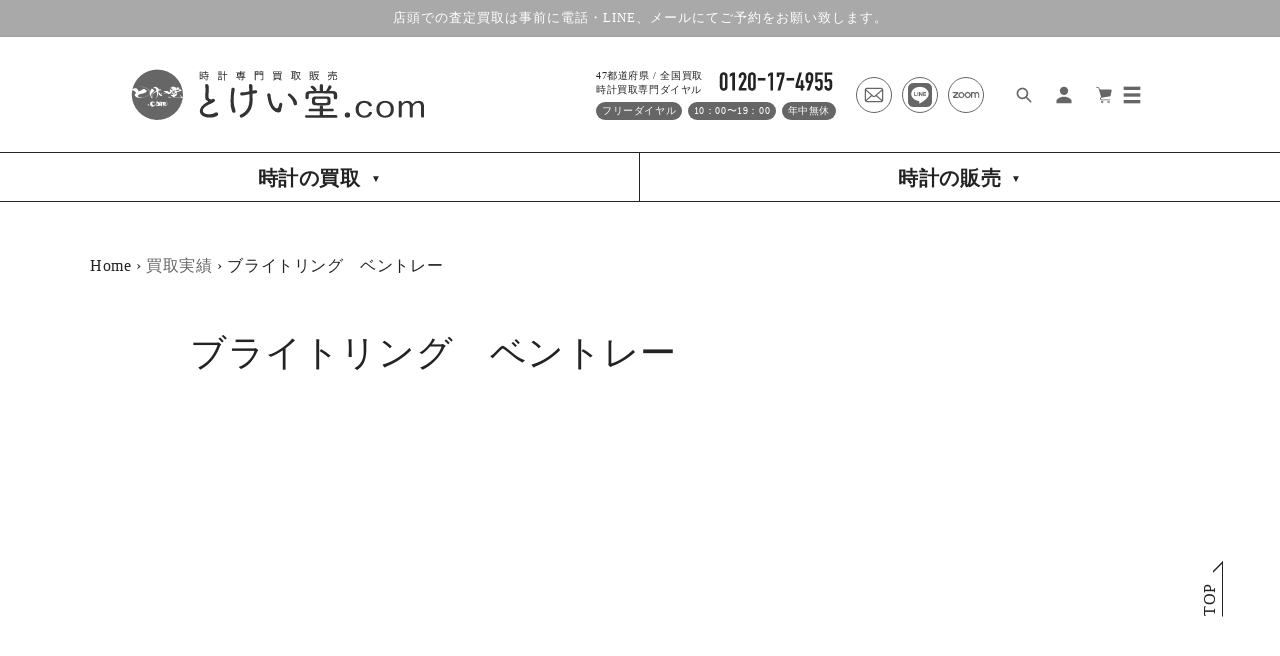

--- FILE ---
content_type: text/html; charset=utf-8
request_url: https://tokei-dou.com/blogs/valuation_blog/k00325
body_size: 25766
content:
<!doctype html>
<html class="no-js" lang="ja">
  <head>
    <meta charset="utf-8">
    <meta http-equiv="X-UA-Compatible" content="IE=edge">
    <meta name="viewport" content="width=device-width,initial-scale=1">
    <meta name="theme-color" content="">
    <link rel="canonical" href="https://tokei-dou.com/blogs/valuation_blog/k00325">
    <link rel="preconnect" href="https://cdn.shopify.com" crossorigin><link rel="icon" type="image/png" href="//tokei-dou.com/cdn/shop/files/android-chrome-192x192_32x32.png?v=1644977089"><link rel="preconnect" href="https://fonts.shopifycdn.com" crossorigin><title>
      ブライトリング　ベントレー|時計専門買取販売【とけい堂.com】
</title>

    
      <meta name="description" content="モデル名 ブライトリング　ベントレー REF A26364 状態 中古 付属品 箱　保証書　COSC その他 ベントレーシリーズ　大型のケースで存在感が凄い　買取金額は定価に対して かなり低い相場で売買されているが、コンディション次第で買取金額は変動幅があります。 ブライトリング買取【とけい堂】お任せ下さいませ。">
    

    

<meta property="og:site_name" content="とけい堂.com">
<meta property="og:url" content="https://tokei-dou.com/blogs/valuation_blog/k00325">
<meta property="og:title" content="ブライトリング　ベントレー|時計専門買取販売【とけい堂.com】">
<meta property="og:type" content="article">
<meta property="og:description" content="モデル名 ブライトリング　ベントレー REF A26364 状態 中古 付属品 箱　保証書　COSC その他 ベントレーシリーズ　大型のケースで存在感が凄い　買取金額は定価に対して かなり低い相場で売買されているが、コンディション次第で買取金額は変動幅があります。 ブライトリング買取【とけい堂】お任せ下さいませ。"><meta property="og:image" content="http://tokei-dou.com/cdn/shop/articles/breitling11.jpg?v=1645690568">
  <meta property="og:image:secure_url" content="https://tokei-dou.com/cdn/shop/articles/breitling11.jpg?v=1645690568">
  <meta property="og:image:width" content="440">
  <meta property="og:image:height" content="560"><meta name="twitter:site" content="@tokeidou"><meta name="twitter:card" content="summary_large_image">
<meta name="twitter:title" content="ブライトリング　ベントレー|時計専門買取販売【とけい堂.com】">
<meta name="twitter:description" content="モデル名 ブライトリング　ベントレー REF A26364 状態 中古 付属品 箱　保証書　COSC その他 ベントレーシリーズ　大型のケースで存在感が凄い　買取金額は定価に対して かなり低い相場で売買されているが、コンディション次第で買取金額は変動幅があります。 ブライトリング買取【とけい堂】お任せ下さいませ。">


    <script src="//tokei-dou.com/cdn/shop/t/2/assets/global.js?v=134895141903428787311642491790" defer="defer"></script>
    <script>window.performance && window.performance.mark && window.performance.mark('shopify.content_for_header.start');</script><meta name="google-site-verification" content="CZh9N1-OyEKCGVY9HEY9yvXCcFeMUtnRwZNoaWdHZKA">
<meta id="shopify-digital-wallet" name="shopify-digital-wallet" content="/60330410137/digital_wallets/dialog">
<link rel="alternate" type="application/atom+xml" title="Feed" href="/blogs/valuation_blog.atom" />
<script async="async" src="/checkouts/internal/preloads.js?locale=ja-JP"></script>
<script id="shopify-features" type="application/json">{"accessToken":"0b950c2ba60a0c093070f65b6ad9bbd6","betas":["rich-media-storefront-analytics"],"domain":"tokei-dou.com","predictiveSearch":false,"shopId":60330410137,"locale":"ja"}</script>
<script>var Shopify = Shopify || {};
Shopify.shop = "tokei-dou.myshopify.com";
Shopify.locale = "ja";
Shopify.currency = {"active":"JPY","rate":"1.0"};
Shopify.country = "JP";
Shopify.theme = {"name":"tokeidou_01","id":128363659417,"schema_name":"Dawn","schema_version":"2.5.0","theme_store_id":887,"role":"main"};
Shopify.theme.handle = "null";
Shopify.theme.style = {"id":null,"handle":null};
Shopify.cdnHost = "tokei-dou.com/cdn";
Shopify.routes = Shopify.routes || {};
Shopify.routes.root = "/";</script>
<script type="module">!function(o){(o.Shopify=o.Shopify||{}).modules=!0}(window);</script>
<script>!function(o){function n(){var o=[];function n(){o.push(Array.prototype.slice.apply(arguments))}return n.q=o,n}var t=o.Shopify=o.Shopify||{};t.loadFeatures=n(),t.autoloadFeatures=n()}(window);</script>
<script id="shop-js-analytics" type="application/json">{"pageType":"article"}</script>
<script defer="defer" async type="module" src="//tokei-dou.com/cdn/shopifycloud/shop-js/modules/v2/client.init-shop-cart-sync_Cun6Ba8E.ja.esm.js"></script>
<script defer="defer" async type="module" src="//tokei-dou.com/cdn/shopifycloud/shop-js/modules/v2/chunk.common_DGWubyOB.esm.js"></script>
<script type="module">
  await import("//tokei-dou.com/cdn/shopifycloud/shop-js/modules/v2/client.init-shop-cart-sync_Cun6Ba8E.ja.esm.js");
await import("//tokei-dou.com/cdn/shopifycloud/shop-js/modules/v2/chunk.common_DGWubyOB.esm.js");

  window.Shopify.SignInWithShop?.initShopCartSync?.({"fedCMEnabled":true,"windoidEnabled":true});

</script>
<script>(function() {
  var isLoaded = false;
  function asyncLoad() {
    if (isLoaded) return;
    isLoaded = true;
    var urls = ["https:\/\/instafeed.nfcube.com\/cdn\/2df5256c1c06ef2430071f666482f196.js?shop=tokei-dou.myshopify.com","https:\/\/cdn.shopify.com\/s\/files\/1\/0603\/3041\/0137\/t\/2\/assets\/globo.formbuilder.init.js?v=1644305848\u0026shop=tokei-dou.myshopify.com"];
    for (var i = 0; i < urls.length; i++) {
      var s = document.createElement('script');
      s.type = 'text/javascript';
      s.async = true;
      s.src = urls[i];
      var x = document.getElementsByTagName('script')[0];
      x.parentNode.insertBefore(s, x);
    }
  };
  if(window.attachEvent) {
    window.attachEvent('onload', asyncLoad);
  } else {
    window.addEventListener('load', asyncLoad, false);
  }
})();</script>
<script id="__st">var __st={"a":60330410137,"offset":32400,"reqid":"54945f87-c8fa-48de-b95e-0b734d0a8e49-1768846861","pageurl":"tokei-dou.com\/blogs\/valuation_blog\/k00325","s":"articles-559055831193","u":"a58fe374e3d3","p":"article","rtyp":"article","rid":559055831193};</script>
<script>window.ShopifyPaypalV4VisibilityTracking = true;</script>
<script id="captcha-bootstrap">!function(){'use strict';const t='contact',e='account',n='new_comment',o=[[t,t],['blogs',n],['comments',n],[t,'customer']],c=[[e,'customer_login'],[e,'guest_login'],[e,'recover_customer_password'],[e,'create_customer']],r=t=>t.map((([t,e])=>`form[action*='/${t}']:not([data-nocaptcha='true']) input[name='form_type'][value='${e}']`)).join(','),a=t=>()=>t?[...document.querySelectorAll(t)].map((t=>t.form)):[];function s(){const t=[...o],e=r(t);return a(e)}const i='password',u='form_key',d=['recaptcha-v3-token','g-recaptcha-response','h-captcha-response',i],f=()=>{try{return window.sessionStorage}catch{return}},m='__shopify_v',_=t=>t.elements[u];function p(t,e,n=!1){try{const o=window.sessionStorage,c=JSON.parse(o.getItem(e)),{data:r}=function(t){const{data:e,action:n}=t;return t[m]||n?{data:e,action:n}:{data:t,action:n}}(c);for(const[e,n]of Object.entries(r))t.elements[e]&&(t.elements[e].value=n);n&&o.removeItem(e)}catch(o){console.error('form repopulation failed',{error:o})}}const l='form_type',E='cptcha';function T(t){t.dataset[E]=!0}const w=window,h=w.document,L='Shopify',v='ce_forms',y='captcha';let A=!1;((t,e)=>{const n=(g='f06e6c50-85a8-45c8-87d0-21a2b65856fe',I='https://cdn.shopify.com/shopifycloud/storefront-forms-hcaptcha/ce_storefront_forms_captcha_hcaptcha.v1.5.2.iife.js',D={infoText:'hCaptchaによる保護',privacyText:'プライバシー',termsText:'利用規約'},(t,e,n)=>{const o=w[L][v],c=o.bindForm;if(c)return c(t,g,e,D).then(n);var r;o.q.push([[t,g,e,D],n]),r=I,A||(h.body.append(Object.assign(h.createElement('script'),{id:'captcha-provider',async:!0,src:r})),A=!0)});var g,I,D;w[L]=w[L]||{},w[L][v]=w[L][v]||{},w[L][v].q=[],w[L][y]=w[L][y]||{},w[L][y].protect=function(t,e){n(t,void 0,e),T(t)},Object.freeze(w[L][y]),function(t,e,n,w,h,L){const[v,y,A,g]=function(t,e,n){const i=e?o:[],u=t?c:[],d=[...i,...u],f=r(d),m=r(i),_=r(d.filter((([t,e])=>n.includes(e))));return[a(f),a(m),a(_),s()]}(w,h,L),I=t=>{const e=t.target;return e instanceof HTMLFormElement?e:e&&e.form},D=t=>v().includes(t);t.addEventListener('submit',(t=>{const e=I(t);if(!e)return;const n=D(e)&&!e.dataset.hcaptchaBound&&!e.dataset.recaptchaBound,o=_(e),c=g().includes(e)&&(!o||!o.value);(n||c)&&t.preventDefault(),c&&!n&&(function(t){try{if(!f())return;!function(t){const e=f();if(!e)return;const n=_(t);if(!n)return;const o=n.value;o&&e.removeItem(o)}(t);const e=Array.from(Array(32),(()=>Math.random().toString(36)[2])).join('');!function(t,e){_(t)||t.append(Object.assign(document.createElement('input'),{type:'hidden',name:u})),t.elements[u].value=e}(t,e),function(t,e){const n=f();if(!n)return;const o=[...t.querySelectorAll(`input[type='${i}']`)].map((({name:t})=>t)),c=[...d,...o],r={};for(const[a,s]of new FormData(t).entries())c.includes(a)||(r[a]=s);n.setItem(e,JSON.stringify({[m]:1,action:t.action,data:r}))}(t,e)}catch(e){console.error('failed to persist form',e)}}(e),e.submit())}));const S=(t,e)=>{t&&!t.dataset[E]&&(n(t,e.some((e=>e===t))),T(t))};for(const o of['focusin','change'])t.addEventListener(o,(t=>{const e=I(t);D(e)&&S(e,y())}));const B=e.get('form_key'),M=e.get(l),P=B&&M;t.addEventListener('DOMContentLoaded',(()=>{const t=y();if(P)for(const e of t)e.elements[l].value===M&&p(e,B);[...new Set([...A(),...v().filter((t=>'true'===t.dataset.shopifyCaptcha))])].forEach((e=>S(e,t)))}))}(h,new URLSearchParams(w.location.search),n,t,e,['guest_login'])})(!0,!0)}();</script>
<script integrity="sha256-4kQ18oKyAcykRKYeNunJcIwy7WH5gtpwJnB7kiuLZ1E=" data-source-attribution="shopify.loadfeatures" defer="defer" src="//tokei-dou.com/cdn/shopifycloud/storefront/assets/storefront/load_feature-a0a9edcb.js" crossorigin="anonymous"></script>
<script data-source-attribution="shopify.dynamic_checkout.dynamic.init">var Shopify=Shopify||{};Shopify.PaymentButton=Shopify.PaymentButton||{isStorefrontPortableWallets:!0,init:function(){window.Shopify.PaymentButton.init=function(){};var t=document.createElement("script");t.src="https://tokei-dou.com/cdn/shopifycloud/portable-wallets/latest/portable-wallets.ja.js",t.type="module",document.head.appendChild(t)}};
</script>
<script data-source-attribution="shopify.dynamic_checkout.buyer_consent">
  function portableWalletsHideBuyerConsent(e){var t=document.getElementById("shopify-buyer-consent"),n=document.getElementById("shopify-subscription-policy-button");t&&n&&(t.classList.add("hidden"),t.setAttribute("aria-hidden","true"),n.removeEventListener("click",e))}function portableWalletsShowBuyerConsent(e){var t=document.getElementById("shopify-buyer-consent"),n=document.getElementById("shopify-subscription-policy-button");t&&n&&(t.classList.remove("hidden"),t.removeAttribute("aria-hidden"),n.addEventListener("click",e))}window.Shopify?.PaymentButton&&(window.Shopify.PaymentButton.hideBuyerConsent=portableWalletsHideBuyerConsent,window.Shopify.PaymentButton.showBuyerConsent=portableWalletsShowBuyerConsent);
</script>
<script data-source-attribution="shopify.dynamic_checkout.cart.bootstrap">document.addEventListener("DOMContentLoaded",(function(){function t(){return document.querySelector("shopify-accelerated-checkout-cart, shopify-accelerated-checkout")}if(t())Shopify.PaymentButton.init();else{new MutationObserver((function(e,n){t()&&(Shopify.PaymentButton.init(),n.disconnect())})).observe(document.body,{childList:!0,subtree:!0})}}));
</script>
<script id='scb4127' type='text/javascript' async='' src='https://tokei-dou.com/cdn/shopifycloud/privacy-banner/storefront-banner.js'></script><script id="sections-script" data-sections="header,footer" defer="defer" src="//tokei-dou.com/cdn/shop/t/2/compiled_assets/scripts.js?v=9214"></script>
<script>window.performance && window.performance.mark && window.performance.mark('shopify.content_for_header.end');</script>


    <style data-shopify>
      @font-face {
  font-family: Assistant;
  font-weight: 400;
  font-style: normal;
  font-display: swap;
  src: url("//tokei-dou.com/cdn/fonts/assistant/assistant_n4.9120912a469cad1cc292572851508ca49d12e768.woff2") format("woff2"),
       url("//tokei-dou.com/cdn/fonts/assistant/assistant_n4.6e9875ce64e0fefcd3f4446b7ec9036b3ddd2985.woff") format("woff");
}

      @font-face {
  font-family: Assistant;
  font-weight: 700;
  font-style: normal;
  font-display: swap;
  src: url("//tokei-dou.com/cdn/fonts/assistant/assistant_n7.bf44452348ec8b8efa3aa3068825305886b1c83c.woff2") format("woff2"),
       url("//tokei-dou.com/cdn/fonts/assistant/assistant_n7.0c887fee83f6b3bda822f1150b912c72da0f7b64.woff") format("woff");
}

      
      
      @font-face {
  font-family: Assistant;
  font-weight: 400;
  font-style: normal;
  font-display: swap;
  src: url("//tokei-dou.com/cdn/fonts/assistant/assistant_n4.9120912a469cad1cc292572851508ca49d12e768.woff2") format("woff2"),
       url("//tokei-dou.com/cdn/fonts/assistant/assistant_n4.6e9875ce64e0fefcd3f4446b7ec9036b3ddd2985.woff") format("woff");
}


      :root {
        --font-body-family: Assistant, sans-serif;
        --font-body-style: normal;
        --font-body-weight: 400;

        --font-heading-family: Assistant, sans-serif;
        --font-heading-style: normal;
        --font-heading-weight: 400;

        --font-body-scale: 1.0;
        --font-heading-scale: 1.0;

        --color-base-text: 35, 35, 35;
        --color-base-background-1: 255, 255, 255;
        --color-base-background-2: 169, 169, 169;
        --color-base-solid-button-labels: 255, 255, 255;
        --color-base-outline-button-labels: 35, 35, 35;
        --color-base-accent-1: 35, 35, 35;
        --color-base-accent-2: 35, 35, 35;
        --payment-terms-background-color: #FFFFFF;

        --gradient-base-background-1: #FFFFFF;
        --gradient-base-background-2: #a9a9a9;
        --gradient-base-accent-1: #232323;
        --gradient-base-accent-2: #232323;

        --page-width: 120rem;
        --page-width-margin: 0rem;
      }

      *,
      *::before,
      *::after {
        box-sizing: inherit;
      }

      html {
        box-sizing: border-box;
        font-size: calc(var(--font-body-scale) * 62.5%);
        height: 100%;
      }

      body {
        display: grid;
        grid-template-rows: auto auto 1fr auto;
        grid-template-columns: 100%;
        min-height: 100%;
        margin: 0;
        font-size: 1.5rem;
        letter-spacing: 0.06rem;
        line-height: calc(1 + 0.8 / var(--font-body-scale));
        font-family: var(--font-body-family);
        font-style: var(--font-body-style);
        font-weight: var(--font-body-weight);
      }

      @media screen and (min-width: 750px) {
        body {
          font-size: 1.6rem;
        }
      }
    </style>

    <link href="//tokei-dou.com/cdn/shop/t/2/assets/base.css?v=146191610046236958431645077743" rel="stylesheet" type="text/css" media="all" />

    <link href="//tokei-dou.com/cdn/shop/t/2/assets/tokeidou_style.css?v=60803893510565090731691370488" rel="stylesheet" type="text/css" media="all" />
<link rel="preload" as="font" href="//tokei-dou.com/cdn/fonts/assistant/assistant_n4.9120912a469cad1cc292572851508ca49d12e768.woff2" type="font/woff2" crossorigin><link rel="preload" as="font" href="//tokei-dou.com/cdn/fonts/assistant/assistant_n4.9120912a469cad1cc292572851508ca49d12e768.woff2" type="font/woff2" crossorigin><link rel="stylesheet" href="//tokei-dou.com/cdn/shop/t/2/assets/component-predictive-search.css?v=10425135875555615991642491786" media="print" onload="this.media='all'"><script>document.documentElement.className = document.documentElement.className.replace('no-js', 'js');
    if (Shopify.designMode) {
      document.documentElement.classList.add('shopify-design-mode');
    }
    </script>
  
<script>
	var Globo = Globo || {};
    var globoFormbuilderRecaptchaInit = function(){};
    Globo.FormBuilder = Globo.FormBuilder || {};
    Globo.FormBuilder.url = "https://form.globosoftware.net";
    Globo.FormBuilder.shop = {
        settings : {
            reCaptcha : {
                siteKey : ''
            },
            hideWaterMark : false,
            encryptionFormId : true,
            copyright: 'Powered by Globo <a href="https://apps.shopify.com/form-builder-contact-form" target="_blank">Contact Form</a>',
            scrollTop: true
        },
        pricing:{
            features:{
                fileUpload : 30,
                removeCopyright : true,
                bulkOrderForm: true,
                cartForm: true,
            }
        },
        configuration: {
            money_format:  "¥{{amount_no_decimals}}"
        },
        encryption_form_id : true
    };
    Globo.FormBuilder.forms = [];

    
    Globo.FormBuilder.page = {
        title : document.title,
        href : window.location.href,
        type: "article"
    };
    Globo.FormBuilder.assetFormUrls = [];
            Globo.FormBuilder.assetFormUrls[71336] = "//tokei-dou.com/cdn/shop/t/2/assets/globo.formbuilder.data.71336.js?v=123910761990116690051646013975";
                    Globo.FormBuilder.assetFormUrls[71972] = "//tokei-dou.com/cdn/shop/t/2/assets/globo.formbuilder.data.71972.js?v=120881249816392580691646013926";
                    Globo.FormBuilder.assetFormUrls[72818] = "//tokei-dou.com/cdn/shop/t/2/assets/globo.formbuilder.data.72818.js?v=175081149285141435821646013834";
                    Globo.FormBuilder.assetFormUrls[72831] = "//tokei-dou.com/cdn/shop/t/2/assets/globo.formbuilder.data.72831.js?v=1239952904043848361646013743";
            
</script>

<link rel="preload" href="//tokei-dou.com/cdn/shop/t/2/assets/globo.formbuilder.css?v=41083919034925090011644305838" as="style" onload="this.onload=null;this.rel='stylesheet'">
<noscript><link rel="stylesheet" href="//tokei-dou.com/cdn/shop/t/2/assets/globo.formbuilder.css?v=41083919034925090011644305838"></noscript>
<link rel="stylesheet" href="//tokei-dou.com/cdn/shop/t/2/assets/globo.formbuilder.css?v=41083919034925090011644305838">


<script>
    Globo.FormBuilder.__webpack_public_path__ = "//tokei-dou.com/cdn/shop/t/2/assets/"
</script>
<script src="//tokei-dou.com/cdn/shop/t/2/assets/globo.formbuilder.index.js?v=130296799108297938911644305843" defer></script>

    
    <!-- Google Tag Manager -->
<script>(function(w,d,s,l,i){w[l]=w[l]||[];w[l].push({'gtm.start':
new Date().getTime(),event:'gtm.js'});var f=d.getElementsByTagName(s)[0],
j=d.createElement(s),dl=l!='dataLayer'?'&l='+l:'';j.async=true;j.src=
'https://www.googletagmanager.com/gtm.js?id='+i+dl;f.parentNode.insertBefore(j,f);
})(window,document,'script','dataLayer','GTM-NMLG59V');</script>
<!-- End Google Tag Manager -->
<link href="https://monorail-edge.shopifysvc.com" rel="dns-prefetch">
<script>(function(){if ("sendBeacon" in navigator && "performance" in window) {try {var session_token_from_headers = performance.getEntriesByType('navigation')[0].serverTiming.find(x => x.name == '_s').description;} catch {var session_token_from_headers = undefined;}var session_cookie_matches = document.cookie.match(/_shopify_s=([^;]*)/);var session_token_from_cookie = session_cookie_matches && session_cookie_matches.length === 2 ? session_cookie_matches[1] : "";var session_token = session_token_from_headers || session_token_from_cookie || "";function handle_abandonment_event(e) {var entries = performance.getEntries().filter(function(entry) {return /monorail-edge.shopifysvc.com/.test(entry.name);});if (!window.abandonment_tracked && entries.length === 0) {window.abandonment_tracked = true;var currentMs = Date.now();var navigation_start = performance.timing.navigationStart;var payload = {shop_id: 60330410137,url: window.location.href,navigation_start,duration: currentMs - navigation_start,session_token,page_type: "article"};window.navigator.sendBeacon("https://monorail-edge.shopifysvc.com/v1/produce", JSON.stringify({schema_id: "online_store_buyer_site_abandonment/1.1",payload: payload,metadata: {event_created_at_ms: currentMs,event_sent_at_ms: currentMs}}));}}window.addEventListener('pagehide', handle_abandonment_event);}}());</script>
<script id="web-pixels-manager-setup">(function e(e,d,r,n,o){if(void 0===o&&(o={}),!Boolean(null===(a=null===(i=window.Shopify)||void 0===i?void 0:i.analytics)||void 0===a?void 0:a.replayQueue)){var i,a;window.Shopify=window.Shopify||{};var t=window.Shopify;t.analytics=t.analytics||{};var s=t.analytics;s.replayQueue=[],s.publish=function(e,d,r){return s.replayQueue.push([e,d,r]),!0};try{self.performance.mark("wpm:start")}catch(e){}var l=function(){var e={modern:/Edge?\/(1{2}[4-9]|1[2-9]\d|[2-9]\d{2}|\d{4,})\.\d+(\.\d+|)|Firefox\/(1{2}[4-9]|1[2-9]\d|[2-9]\d{2}|\d{4,})\.\d+(\.\d+|)|Chrom(ium|e)\/(9{2}|\d{3,})\.\d+(\.\d+|)|(Maci|X1{2}).+ Version\/(15\.\d+|(1[6-9]|[2-9]\d|\d{3,})\.\d+)([,.]\d+|)( \(\w+\)|)( Mobile\/\w+|) Safari\/|Chrome.+OPR\/(9{2}|\d{3,})\.\d+\.\d+|(CPU[ +]OS|iPhone[ +]OS|CPU[ +]iPhone|CPU IPhone OS|CPU iPad OS)[ +]+(15[._]\d+|(1[6-9]|[2-9]\d|\d{3,})[._]\d+)([._]\d+|)|Android:?[ /-](13[3-9]|1[4-9]\d|[2-9]\d{2}|\d{4,})(\.\d+|)(\.\d+|)|Android.+Firefox\/(13[5-9]|1[4-9]\d|[2-9]\d{2}|\d{4,})\.\d+(\.\d+|)|Android.+Chrom(ium|e)\/(13[3-9]|1[4-9]\d|[2-9]\d{2}|\d{4,})\.\d+(\.\d+|)|SamsungBrowser\/([2-9]\d|\d{3,})\.\d+/,legacy:/Edge?\/(1[6-9]|[2-9]\d|\d{3,})\.\d+(\.\d+|)|Firefox\/(5[4-9]|[6-9]\d|\d{3,})\.\d+(\.\d+|)|Chrom(ium|e)\/(5[1-9]|[6-9]\d|\d{3,})\.\d+(\.\d+|)([\d.]+$|.*Safari\/(?![\d.]+ Edge\/[\d.]+$))|(Maci|X1{2}).+ Version\/(10\.\d+|(1[1-9]|[2-9]\d|\d{3,})\.\d+)([,.]\d+|)( \(\w+\)|)( Mobile\/\w+|) Safari\/|Chrome.+OPR\/(3[89]|[4-9]\d|\d{3,})\.\d+\.\d+|(CPU[ +]OS|iPhone[ +]OS|CPU[ +]iPhone|CPU IPhone OS|CPU iPad OS)[ +]+(10[._]\d+|(1[1-9]|[2-9]\d|\d{3,})[._]\d+)([._]\d+|)|Android:?[ /-](13[3-9]|1[4-9]\d|[2-9]\d{2}|\d{4,})(\.\d+|)(\.\d+|)|Mobile Safari.+OPR\/([89]\d|\d{3,})\.\d+\.\d+|Android.+Firefox\/(13[5-9]|1[4-9]\d|[2-9]\d{2}|\d{4,})\.\d+(\.\d+|)|Android.+Chrom(ium|e)\/(13[3-9]|1[4-9]\d|[2-9]\d{2}|\d{4,})\.\d+(\.\d+|)|Android.+(UC? ?Browser|UCWEB|U3)[ /]?(15\.([5-9]|\d{2,})|(1[6-9]|[2-9]\d|\d{3,})\.\d+)\.\d+|SamsungBrowser\/(5\.\d+|([6-9]|\d{2,})\.\d+)|Android.+MQ{2}Browser\/(14(\.(9|\d{2,})|)|(1[5-9]|[2-9]\d|\d{3,})(\.\d+|))(\.\d+|)|K[Aa][Ii]OS\/(3\.\d+|([4-9]|\d{2,})\.\d+)(\.\d+|)/},d=e.modern,r=e.legacy,n=navigator.userAgent;return n.match(d)?"modern":n.match(r)?"legacy":"unknown"}(),u="modern"===l?"modern":"legacy",c=(null!=n?n:{modern:"",legacy:""})[u],f=function(e){return[e.baseUrl,"/wpm","/b",e.hashVersion,"modern"===e.buildTarget?"m":"l",".js"].join("")}({baseUrl:d,hashVersion:r,buildTarget:u}),m=function(e){var d=e.version,r=e.bundleTarget,n=e.surface,o=e.pageUrl,i=e.monorailEndpoint;return{emit:function(e){var a=e.status,t=e.errorMsg,s=(new Date).getTime(),l=JSON.stringify({metadata:{event_sent_at_ms:s},events:[{schema_id:"web_pixels_manager_load/3.1",payload:{version:d,bundle_target:r,page_url:o,status:a,surface:n,error_msg:t},metadata:{event_created_at_ms:s}}]});if(!i)return console&&console.warn&&console.warn("[Web Pixels Manager] No Monorail endpoint provided, skipping logging."),!1;try{return self.navigator.sendBeacon.bind(self.navigator)(i,l)}catch(e){}var u=new XMLHttpRequest;try{return u.open("POST",i,!0),u.setRequestHeader("Content-Type","text/plain"),u.send(l),!0}catch(e){return console&&console.warn&&console.warn("[Web Pixels Manager] Got an unhandled error while logging to Monorail."),!1}}}}({version:r,bundleTarget:l,surface:e.surface,pageUrl:self.location.href,monorailEndpoint:e.monorailEndpoint});try{o.browserTarget=l,function(e){var d=e.src,r=e.async,n=void 0===r||r,o=e.onload,i=e.onerror,a=e.sri,t=e.scriptDataAttributes,s=void 0===t?{}:t,l=document.createElement("script"),u=document.querySelector("head"),c=document.querySelector("body");if(l.async=n,l.src=d,a&&(l.integrity=a,l.crossOrigin="anonymous"),s)for(var f in s)if(Object.prototype.hasOwnProperty.call(s,f))try{l.dataset[f]=s[f]}catch(e){}if(o&&l.addEventListener("load",o),i&&l.addEventListener("error",i),u)u.appendChild(l);else{if(!c)throw new Error("Did not find a head or body element to append the script");c.appendChild(l)}}({src:f,async:!0,onload:function(){if(!function(){var e,d;return Boolean(null===(d=null===(e=window.Shopify)||void 0===e?void 0:e.analytics)||void 0===d?void 0:d.initialized)}()){var d=window.webPixelsManager.init(e)||void 0;if(d){var r=window.Shopify.analytics;r.replayQueue.forEach((function(e){var r=e[0],n=e[1],o=e[2];d.publishCustomEvent(r,n,o)})),r.replayQueue=[],r.publish=d.publishCustomEvent,r.visitor=d.visitor,r.initialized=!0}}},onerror:function(){return m.emit({status:"failed",errorMsg:"".concat(f," has failed to load")})},sri:function(e){var d=/^sha384-[A-Za-z0-9+/=]+$/;return"string"==typeof e&&d.test(e)}(c)?c:"",scriptDataAttributes:o}),m.emit({status:"loading"})}catch(e){m.emit({status:"failed",errorMsg:(null==e?void 0:e.message)||"Unknown error"})}}})({shopId: 60330410137,storefrontBaseUrl: "https://tokei-dou.com",extensionsBaseUrl: "https://extensions.shopifycdn.com/cdn/shopifycloud/web-pixels-manager",monorailEndpoint: "https://monorail-edge.shopifysvc.com/unstable/produce_batch",surface: "storefront-renderer",enabledBetaFlags: ["2dca8a86"],webPixelsConfigList: [{"id":"602275993","configuration":"{\"config\":\"{\\\"pixel_id\\\":\\\"G-M1B21JXKK9\\\",\\\"target_country\\\":\\\"JP\\\",\\\"gtag_events\\\":[{\\\"type\\\":\\\"begin_checkout\\\",\\\"action_label\\\":[\\\"G-M1B21JXKK9\\\",\\\"AW-969710133\\\/2QYICO_0z44aELW0ss4D\\\"]},{\\\"type\\\":\\\"search\\\",\\\"action_label\\\":[\\\"G-M1B21JXKK9\\\",\\\"AW-969710133\\\/95XxCOn0z44aELW0ss4D\\\"]},{\\\"type\\\":\\\"view_item\\\",\\\"action_label\\\":[\\\"G-M1B21JXKK9\\\",\\\"AW-969710133\\\/bDefCOb0z44aELW0ss4D\\\",\\\"MC-54Z96M34H3\\\"]},{\\\"type\\\":\\\"purchase\\\",\\\"action_label\\\":[\\\"G-M1B21JXKK9\\\",\\\"AW-969710133\\\/wkNwCOD0z44aELW0ss4D\\\",\\\"MC-54Z96M34H3\\\"]},{\\\"type\\\":\\\"page_view\\\",\\\"action_label\\\":[\\\"G-M1B21JXKK9\\\",\\\"AW-969710133\\\/lrNgCOP0z44aELW0ss4D\\\",\\\"MC-54Z96M34H3\\\"]},{\\\"type\\\":\\\"add_payment_info\\\",\\\"action_label\\\":[\\\"G-M1B21JXKK9\\\",\\\"AW-969710133\\\/poOTCOr1z44aELW0ss4D\\\"]},{\\\"type\\\":\\\"add_to_cart\\\",\\\"action_label\\\":[\\\"G-M1B21JXKK9\\\",\\\"AW-969710133\\\/uyG9COz0z44aELW0ss4D\\\"]}],\\\"enable_monitoring_mode\\\":false}\"}","eventPayloadVersion":"v1","runtimeContext":"OPEN","scriptVersion":"b2a88bafab3e21179ed38636efcd8a93","type":"APP","apiClientId":1780363,"privacyPurposes":[],"dataSharingAdjustments":{"protectedCustomerApprovalScopes":["read_customer_address","read_customer_email","read_customer_name","read_customer_personal_data","read_customer_phone"]}},{"id":"shopify-app-pixel","configuration":"{}","eventPayloadVersion":"v1","runtimeContext":"STRICT","scriptVersion":"0450","apiClientId":"shopify-pixel","type":"APP","privacyPurposes":["ANALYTICS","MARKETING"]},{"id":"shopify-custom-pixel","eventPayloadVersion":"v1","runtimeContext":"LAX","scriptVersion":"0450","apiClientId":"shopify-pixel","type":"CUSTOM","privacyPurposes":["ANALYTICS","MARKETING"]}],isMerchantRequest: false,initData: {"shop":{"name":"とけい堂.com","paymentSettings":{"currencyCode":"JPY"},"myshopifyDomain":"tokei-dou.myshopify.com","countryCode":"JP","storefrontUrl":"https:\/\/tokei-dou.com"},"customer":null,"cart":null,"checkout":null,"productVariants":[],"purchasingCompany":null},},"https://tokei-dou.com/cdn","fcfee988w5aeb613cpc8e4bc33m6693e112",{"modern":"","legacy":""},{"shopId":"60330410137","storefrontBaseUrl":"https:\/\/tokei-dou.com","extensionBaseUrl":"https:\/\/extensions.shopifycdn.com\/cdn\/shopifycloud\/web-pixels-manager","surface":"storefront-renderer","enabledBetaFlags":"[\"2dca8a86\"]","isMerchantRequest":"false","hashVersion":"fcfee988w5aeb613cpc8e4bc33m6693e112","publish":"custom","events":"[[\"page_viewed\",{}]]"});</script><script>
  window.ShopifyAnalytics = window.ShopifyAnalytics || {};
  window.ShopifyAnalytics.meta = window.ShopifyAnalytics.meta || {};
  window.ShopifyAnalytics.meta.currency = 'JPY';
  var meta = {"page":{"pageType":"article","resourceType":"article","resourceId":559055831193,"requestId":"54945f87-c8fa-48de-b95e-0b734d0a8e49-1768846861"}};
  for (var attr in meta) {
    window.ShopifyAnalytics.meta[attr] = meta[attr];
  }
</script>
<script class="analytics">
  (function () {
    var customDocumentWrite = function(content) {
      var jquery = null;

      if (window.jQuery) {
        jquery = window.jQuery;
      } else if (window.Checkout && window.Checkout.$) {
        jquery = window.Checkout.$;
      }

      if (jquery) {
        jquery('body').append(content);
      }
    };

    var hasLoggedConversion = function(token) {
      if (token) {
        return document.cookie.indexOf('loggedConversion=' + token) !== -1;
      }
      return false;
    }

    var setCookieIfConversion = function(token) {
      if (token) {
        var twoMonthsFromNow = new Date(Date.now());
        twoMonthsFromNow.setMonth(twoMonthsFromNow.getMonth() + 2);

        document.cookie = 'loggedConversion=' + token + '; expires=' + twoMonthsFromNow;
      }
    }

    var trekkie = window.ShopifyAnalytics.lib = window.trekkie = window.trekkie || [];
    if (trekkie.integrations) {
      return;
    }
    trekkie.methods = [
      'identify',
      'page',
      'ready',
      'track',
      'trackForm',
      'trackLink'
    ];
    trekkie.factory = function(method) {
      return function() {
        var args = Array.prototype.slice.call(arguments);
        args.unshift(method);
        trekkie.push(args);
        return trekkie;
      };
    };
    for (var i = 0; i < trekkie.methods.length; i++) {
      var key = trekkie.methods[i];
      trekkie[key] = trekkie.factory(key);
    }
    trekkie.load = function(config) {
      trekkie.config = config || {};
      trekkie.config.initialDocumentCookie = document.cookie;
      var first = document.getElementsByTagName('script')[0];
      var script = document.createElement('script');
      script.type = 'text/javascript';
      script.onerror = function(e) {
        var scriptFallback = document.createElement('script');
        scriptFallback.type = 'text/javascript';
        scriptFallback.onerror = function(error) {
                var Monorail = {
      produce: function produce(monorailDomain, schemaId, payload) {
        var currentMs = new Date().getTime();
        var event = {
          schema_id: schemaId,
          payload: payload,
          metadata: {
            event_created_at_ms: currentMs,
            event_sent_at_ms: currentMs
          }
        };
        return Monorail.sendRequest("https://" + monorailDomain + "/v1/produce", JSON.stringify(event));
      },
      sendRequest: function sendRequest(endpointUrl, payload) {
        // Try the sendBeacon API
        if (window && window.navigator && typeof window.navigator.sendBeacon === 'function' && typeof window.Blob === 'function' && !Monorail.isIos12()) {
          var blobData = new window.Blob([payload], {
            type: 'text/plain'
          });

          if (window.navigator.sendBeacon(endpointUrl, blobData)) {
            return true;
          } // sendBeacon was not successful

        } // XHR beacon

        var xhr = new XMLHttpRequest();

        try {
          xhr.open('POST', endpointUrl);
          xhr.setRequestHeader('Content-Type', 'text/plain');
          xhr.send(payload);
        } catch (e) {
          console.log(e);
        }

        return false;
      },
      isIos12: function isIos12() {
        return window.navigator.userAgent.lastIndexOf('iPhone; CPU iPhone OS 12_') !== -1 || window.navigator.userAgent.lastIndexOf('iPad; CPU OS 12_') !== -1;
      }
    };
    Monorail.produce('monorail-edge.shopifysvc.com',
      'trekkie_storefront_load_errors/1.1',
      {shop_id: 60330410137,
      theme_id: 128363659417,
      app_name: "storefront",
      context_url: window.location.href,
      source_url: "//tokei-dou.com/cdn/s/trekkie.storefront.cd680fe47e6c39ca5d5df5f0a32d569bc48c0f27.min.js"});

        };
        scriptFallback.async = true;
        scriptFallback.src = '//tokei-dou.com/cdn/s/trekkie.storefront.cd680fe47e6c39ca5d5df5f0a32d569bc48c0f27.min.js';
        first.parentNode.insertBefore(scriptFallback, first);
      };
      script.async = true;
      script.src = '//tokei-dou.com/cdn/s/trekkie.storefront.cd680fe47e6c39ca5d5df5f0a32d569bc48c0f27.min.js';
      first.parentNode.insertBefore(script, first);
    };
    trekkie.load(
      {"Trekkie":{"appName":"storefront","development":false,"defaultAttributes":{"shopId":60330410137,"isMerchantRequest":null,"themeId":128363659417,"themeCityHash":"4871745069875788523","contentLanguage":"ja","currency":"JPY","eventMetadataId":"68cdf7d8-add6-4470-a083-b0ed0be9683d"},"isServerSideCookieWritingEnabled":true,"monorailRegion":"shop_domain","enabledBetaFlags":["65f19447"]},"Session Attribution":{},"S2S":{"facebookCapiEnabled":false,"source":"trekkie-storefront-renderer","apiClientId":580111}}
    );

    var loaded = false;
    trekkie.ready(function() {
      if (loaded) return;
      loaded = true;

      window.ShopifyAnalytics.lib = window.trekkie;

      var originalDocumentWrite = document.write;
      document.write = customDocumentWrite;
      try { window.ShopifyAnalytics.merchantGoogleAnalytics.call(this); } catch(error) {};
      document.write = originalDocumentWrite;

      window.ShopifyAnalytics.lib.page(null,{"pageType":"article","resourceType":"article","resourceId":559055831193,"requestId":"54945f87-c8fa-48de-b95e-0b734d0a8e49-1768846861","shopifyEmitted":true});

      var match = window.location.pathname.match(/checkouts\/(.+)\/(thank_you|post_purchase)/)
      var token = match? match[1]: undefined;
      if (!hasLoggedConversion(token)) {
        setCookieIfConversion(token);
        
      }
    });


        var eventsListenerScript = document.createElement('script');
        eventsListenerScript.async = true;
        eventsListenerScript.src = "//tokei-dou.com/cdn/shopifycloud/storefront/assets/shop_events_listener-3da45d37.js";
        document.getElementsByTagName('head')[0].appendChild(eventsListenerScript);

})();</script>
<script
  defer
  src="https://tokei-dou.com/cdn/shopifycloud/perf-kit/shopify-perf-kit-3.0.4.min.js"
  data-application="storefront-renderer"
  data-shop-id="60330410137"
  data-render-region="gcp-us-central1"
  data-page-type="article"
  data-theme-instance-id="128363659417"
  data-theme-name="Dawn"
  data-theme-version="2.5.0"
  data-monorail-region="shop_domain"
  data-resource-timing-sampling-rate="10"
  data-shs="true"
  data-shs-beacon="true"
  data-shs-export-with-fetch="true"
  data-shs-logs-sample-rate="1"
  data-shs-beacon-endpoint="https://tokei-dou.com/api/collect"
></script>
</head>

  <body class="gradient">
    <!-- Google Tag Manager (noscript) -->
<noscript><iframe src="https://www.googletagmanager.com/ns.html?id=GTM-NMLG59V"
height="0" width="0" style="display:none;visibility:hidden"></iframe></noscript>
<!-- End Google Tag Manager (noscript) -->
    
    
    <a class="skip-to-content-link button visually-hidden" href="#MainContent">
      コンテンツに進む
    </a>

    <div id="shopify-section-announcement-bar" class="shopify-section"><div class="announcement-bar color-background-2 gradient" role="region" aria-label="告知" ><p class="announcement-bar__message h5">
               店頭での査定買取は事前に電話・LINE、<br class="to_sp">メールにてご予約をお願い致します。</p></div>
</div>
    <div id="shopify-section-header" class="shopify-section"><link rel="stylesheet" href="//tokei-dou.com/cdn/shop/t/2/assets/component-list-menu.css?v=161614383810958508431642491795" media="print" onload="this.media='all'">
<link rel="stylesheet" href="//tokei-dou.com/cdn/shop/t/2/assets/component-search.css?v=128662198121899399791642491779" media="print" onload="this.media='all'">
<link rel="stylesheet" href="//tokei-dou.com/cdn/shop/t/2/assets/component-menu-drawer.css?v=154761104174860321591645425209" media="print" onload="this.media='all'">
<link rel="stylesheet" href="//tokei-dou.com/cdn/shop/t/2/assets/component-cart-notification.css?v=460858370205038421642491777" media="print" onload="this.media='all'">
<link rel="stylesheet" href="//tokei-dou.com/cdn/shop/t/2/assets/component-cart-items.css?v=157471800145148034221642491810" media="print" onload="this.media='all'"><link rel="stylesheet" href="//tokei-dou.com/cdn/shop/t/2/assets/component-price.css?v=38357005815709972801644984996" media="print" onload="this.media='all'">
  <link rel="stylesheet" href="//tokei-dou.com/cdn/shop/t/2/assets/component-loading-overlay.css?v=167310470843593579841642491813" media="print" onload="this.media='all'"><noscript><link href="//tokei-dou.com/cdn/shop/t/2/assets/component-list-menu.css?v=161614383810958508431642491795" rel="stylesheet" type="text/css" media="all" /></noscript>
<noscript><link href="//tokei-dou.com/cdn/shop/t/2/assets/component-search.css?v=128662198121899399791642491779" rel="stylesheet" type="text/css" media="all" /></noscript>
<noscript><link href="//tokei-dou.com/cdn/shop/t/2/assets/component-menu-drawer.css?v=154761104174860321591645425209" rel="stylesheet" type="text/css" media="all" /></noscript>
<noscript><link href="//tokei-dou.com/cdn/shop/t/2/assets/component-cart-notification.css?v=460858370205038421642491777" rel="stylesheet" type="text/css" media="all" /></noscript>
<noscript><link href="//tokei-dou.com/cdn/shop/t/2/assets/component-cart-items.css?v=157471800145148034221642491810" rel="stylesheet" type="text/css" media="all" /></noscript>

<style>
  header-drawer {
    justify-self: start;
    margin-left: -1.2rem;
  }



  .menu-drawer-container {
    display: flex;
  }

  .list-menu {
    list-style: none;
    padding: 0;
    margin: 0;
  }

  .list-menu--inline {
    display: inline-flex;
    flex-wrap: wrap;
  }

  summary.list-menu__item {
    padding-right: 2.7rem;
  }

  .list-menu__item {
    display: flex;
    align-items: center;
    line-height: calc(1 + 0.3 / var(--font-body-scale));
  }

  .list-menu__item--link {
    text-decoration: none;
    padding-bottom: 1rem;
    padding-top: 1rem;
    line-height: calc(1 + 0.8 / var(--font-body-scale));
  }

  @media screen and (min-width: 750px) {
    .list-menu__item--link {
      padding-bottom: 0.5rem;
      padding-top: 0.5rem;
    }
  }
</style>

<script src="//tokei-dou.com/cdn/shop/t/2/assets/details-disclosure.js?v=118626640824924522881642491805" defer="defer"></script>
<script src="//tokei-dou.com/cdn/shop/t/2/assets/details-modal.js?v=4511761896672669691642491804" defer="defer"></script>
<script src="//tokei-dou.com/cdn/shop/t/2/assets/cart-notification.js?v=18770815536247936311642491781" defer="defer"></script>

<svg xmlns="http://www.w3.org/2000/svg" class="hidden">
  <symbol id="icon-search" viewbox="0 0 18 19" fill="none">
    <path fill-rule="evenodd" clip-rule="evenodd" d="M11.03 11.68A5.784 5.784 0 112.85 3.5a5.784 5.784 0 018.18 8.18zm.26 1.12a6.78 6.78 0 11.72-.7l5.4 5.4a.5.5 0 11-.71.7l-5.41-5.4z" fill="currentColor"/>
  </symbol>

  <symbol id="icon-close" class="icon icon-close" fill="none" viewBox="0 0 18 17">
    <path d="M.865 15.978a.5.5 0 00.707.707l7.433-7.431 7.579 7.282a.501.501 0 00.846-.37.5.5 0 00-.153-.351L9.712 8.546l7.417-7.416a.5.5 0 10-.707-.708L8.991 7.853 1.413.573a.5.5 0 10-.693.72l7.563 7.268-7.418 7.417z" fill="currentColor">
  </symbol>
</svg>
<sticky-header class="header-wrapper color-background-1 gradient">
  <header class="header header--middle-left header--has-menu"><header-drawer data-breakpoint="tablet">
        <details id="Details-menu-drawer-container" class="menu-drawer-container">
        <div class="modal-overlay"></div>
          <summary class="header__icon header__icon--menu header__icon--summary link focus-inset" aria-label="メニュー">
            <span>
              <svg xmlns="http://www.w3.org/2000/svg" aria-hidden="true" focusable="false" role="presentation" class="icon icon-hamburger" fill="none" viewBox="0 0 24 24">
<rect x="2" y="2" width="20" height="4"  fill="currentColor"/><rect x="2" y="10" width="20" height="4"  fill="currentColor"/><rect x="2" y="18" width="20" height="4"  fill="currentColor"/>
</svg>

              <svg xmlns="http://www.w3.org/2000/svg" aria-hidden="true" focusable="false" role="presentation" class="icon icon-close" fill="none" viewBox="0 0 24 24">
<rect x="2" y="10" width="20" height="4" transform="translate(12 -4.97) rotate(45)"  fill="currentColor"/><rect x="2" y="10" width="20" height="4" transform="translate(-4.97 12) rotate(-45)"  fill="currentColor"/>
</svg>

            </span>
          </summary>
          <div id="menu-drawer" class="menu-drawer motion-reduce" tabindex="-1">
            <div class="menu-drawer__inner-container">
              <div class="menu-drawer__navigation-container">
                <nav class="menu-drawer__navigation">
                  <ul class="menu-drawer__menu list-menu tx_sz_20" role="list">
                    
                     <div class="to_sp">
          <div class="header_com_info2 flex_wr fl_js_sb fl_ai_ct fl_wr_wr tx_sz_10">
          <div class="header_com_info_it1 it1_left">47都道府県 / 全国買取<br>時計買取専門ダイヤル</div>
          <div class="header_com_info_it1 it1_right"><a href="tel:+81-120-17-4955"><svg xmlns="http://www.w3.org/2000/svg" aria-hidden="true" focusable="false" role="presentation" class="icon" fill="none" viewBox="0 0 142 27">
<path d="M4.55,7.23a4.67,4.67,0,0,1,.38-1.92,4.48,4.48,0,0,1,1-1.44A4.36,4.36,0,0,1,7.39,3a4.76,4.76,0,0,1,1.72-.31A4.82,4.82,0,0,1,10.84,3a4.32,4.32,0,0,1,1.45.92,4.51,4.51,0,0,1,1,1.44,4.67,4.67,0,0,1,.37,1.92V19.77a4.67,4.67,0,0,1-.37,1.92,4.51,4.51,0,0,1-1,1.44,4.29,4.29,0,0,1-1.45.91,4.83,4.83,0,0,1-1.73.32A4.77,4.77,0,0,1,7.39,24a4.33,4.33,0,0,1-1.46-.91,4.48,4.48,0,0,1-1-1.44,4.67,4.67,0,0,1-.38-1.92ZM7.61,19.77A1.5,1.5,0,0,0,8,20.86a1.55,1.55,0,0,0,2.16,0,1.5,1.5,0,0,0,.42-1.09V7.23a1.54,1.54,0,0,0-.42-1.1A1.57,1.57,0,0,0,8,6.13a1.54,1.54,0,0,0-.42,1.1Z" fill="currentColor"/><path d="M19.34,24.18V6.06L16.28,8.31V5.07l3.06-2.25H22.4V24.18Z" fill="currentColor"/><path d="M26.87,24.18V21.3l5.52-10.41a3.82,3.82,0,0,0,.48-1.37c0-.39.06-.87.06-1.45,0-.26,0-.54,0-.83a2,2,0,0,0-.17-.76,1.27,1.27,0,0,0-1.32-.78,1.39,1.39,0,0,0-1.5,1.53V9H26.87V7.29a4.52,4.52,0,0,1,.36-1.8,4.64,4.64,0,0,1,1-1.47,4.48,4.48,0,0,1,1.44-1,4.37,4.37,0,0,1,1.8-.38,4.51,4.51,0,0,1,2.06.43,4.1,4.1,0,0,1,1.42,1.19A5.18,5.18,0,0,1,35.74,6,7.92,7.92,0,0,1,36,8c0,.52,0,1,0,1.3a8,8,0,0,1-.12,1,4.43,4.43,0,0,1-.3,1q-.21.48-.57,1.17l-4.5,8.67H36v3.06Z" fill="currentColor"/><path d="M38,7.23a4.67,4.67,0,0,1,.38-1.92,4.48,4.48,0,0,1,1-1.44A4.36,4.36,0,0,1,40.87,3a4.76,4.76,0,0,1,1.72-.31A4.82,4.82,0,0,1,44.32,3a4.32,4.32,0,0,1,1.45.92,4.51,4.51,0,0,1,1,1.44,4.67,4.67,0,0,1,.37,1.92V19.77a4.67,4.67,0,0,1-.37,1.92,4.51,4.51,0,0,1-1,1.44,4.29,4.29,0,0,1-1.45.91,4.83,4.83,0,0,1-1.73.32A4.77,4.77,0,0,1,40.87,24a4.33,4.33,0,0,1-1.46-.91,4.48,4.48,0,0,1-1-1.44A4.67,4.67,0,0,1,38,19.77Zm3.06,12.54a1.5,1.5,0,0,0,.42,1.09,1.55,1.55,0,0,0,2.16,0,1.5,1.5,0,0,0,.42-1.09V7.23a1.54,1.54,0,0,0-.42-1.1,1.57,1.57,0,0,0-2.16,0,1.54,1.54,0,0,0-.42,1.1Z" fill="currentColor"/><path d="M49.49,12.4V9.34h9V12.4Z" fill="currentColor"/><path d="M64.49,24.18V6.06L61.43,8.31V5.07l3.06-2.25h3.06V24.18Z" fill="currentColor"/><path d="M72.71,24.18,78.08,5.7H74.72V8.16H72V2.82h9.12V5.88L76,24.18Z" fill="currentColor"/><path d="M83.48,12.4V9.34h9V12.4Z" fill="currentColor"/><path d="M100.19,24.18V21H94.1V18.12l4.41-15.3h3.24l-4.59,15.3h3V12h3.06v6.09h1.47V21h-1.47v3.18Z" fill="currentColor"/><path d="M107.12,24.18l3.48-9-.06-.06a1.09,1.09,0,0,1-.47.19,3.1,3.1,0,0,1-.82.08,3,3,0,0,1-1.5-.39,3,3,0,0,1-1.08-1,2.78,2.78,0,0,1-.33-.64,4.34,4.34,0,0,1-.18-.89,11.07,11.07,0,0,1-.12-1.36c0-.55,0-1.25,0-2.09s0-1.28,0-1.73a8.32,8.32,0,0,1,.12-1.15,2.78,2.78,0,0,1,.2-.78,5.48,5.48,0,0,1,.34-.69,4.12,4.12,0,0,1,1.6-1.53,4.73,4.73,0,0,1,2.27-.54,4.52,4.52,0,0,1,2.25.55,4.37,4.37,0,0,1,1.59,1.52,7.7,7.7,0,0,1,.36.69,3.59,3.59,0,0,1,.24.78c0,.32.07.7.09,1.15s0,1,0,1.73,0,1.21,0,1.63,0,.8-.09,1.1-.13.61-.2.86-.15.51-.25.79l-4,10.74Zm1.95-13a1.45,1.45,0,0,0,.45,1.11,1.52,1.52,0,0,0,2.1,0,1.45,1.45,0,0,0,.45-1.11v-4a1.45,1.45,0,0,0-.45-1.11,1.52,1.52,0,0,0-2.1,0,1.45,1.45,0,0,0-.45,1.11Z" fill="currentColor"/><path d="M126.29,2.82V5.7h-6.06v5.76a3.44,3.44,0,0,1,1.08-.71,3.67,3.67,0,0,1,1.47-.28,3.47,3.47,0,0,1,2.53.94,3.79,3.79,0,0,1,1,2.84v5.52a4.67,4.67,0,0,1-.38,1.92,4.48,4.48,0,0,1-1,1.44,4.33,4.33,0,0,1-1.46.91,4.77,4.77,0,0,1-1.72.32A4.83,4.83,0,0,1,120,24a4.29,4.29,0,0,1-1.45-.91,4.51,4.51,0,0,1-1-1.44,4.67,4.67,0,0,1-.37-1.92v-.9h3.06v.78a1.63,1.63,0,0,0,.43,1.21,1.54,1.54,0,0,0,1.13.44,1.38,1.38,0,0,0,1.07-.42,1.74,1.74,0,0,0,.37-1.17v-5a1.56,1.56,0,0,0-.41-1.08,1.32,1.32,0,0,0-1-.45,1.47,1.47,0,0,0-.66.13,2,2,0,0,0-.45.32,1.25,1.25,0,0,0-.27.39l-.18.33h-2.7V2.82Z" fill="currentColor"/><path d="M137.45,2.82V5.7h-6.06v5.76a3.44,3.44,0,0,1,1.08-.71,3.67,3.67,0,0,1,1.47-.28,3.47,3.47,0,0,1,2.53.94,3.79,3.79,0,0,1,1,2.84v5.52a4.67,4.67,0,0,1-.38,1.92,4.48,4.48,0,0,1-1,1.44,4.33,4.33,0,0,1-1.46.91,4.77,4.77,0,0,1-1.72.32,4.83,4.83,0,0,1-1.73-.32,4.29,4.29,0,0,1-1.45-.91,4.51,4.51,0,0,1-1-1.44,4.67,4.67,0,0,1-.37-1.92v-.9h3.06v.78a1.63,1.63,0,0,0,.43,1.21,1.54,1.54,0,0,0,1.13.44,1.34,1.34,0,0,0,1.06-.42,1.7,1.7,0,0,0,.38-1.17v-5a1.56,1.56,0,0,0-.41-1.08,1.32,1.32,0,0,0-1-.45,1.47,1.47,0,0,0-.66.13,2,2,0,0,0-.45.32,1.25,1.25,0,0,0-.27.39l-.18.33h-2.7V2.82Z" fill="currentColor"/></svg>
</svg></a></div>
          <div class="header_com_info_it2 tx_cl_wh">フリーダイヤル</div>
          <div class="header_com_info_it2 tx_cl_wh">10：00〜19：00</div>
          <div class="header_com_info_it2 tx_cl_wh">年中無休</div>
        </div>
                  <div class="hr_02 mg_t_30 mg_b_30 to_sp"></div>
<ul class="accordion-area">
<li>
<section>
  <h3 class="ac_title tx_sz_18 flex_wr fl_ai_ct tx_sz_20_sp"><span>時計の買取</span><span class="ac_title_tri">▼</span></h3>
<div class="ac_box">
  <ul>
 
                 <li class="tx_sz_20"><a href="/blogs/valuation_blog">買取実績</a></li>
                 
                 <li class="tx_sz_20"><a href="/pages/first">初めてのお客様へ</a></li>
                 
                 <li class="tx_sz_20"><a href="/pages/valuation_flow">無料査定の申込</a></li>
                 
                 <li class="tx_sz_20"><a href="/pages/brand_valuation_top">ブランド別買取相場表</a></li>
                 
                 <li class="tx_sz_20"><a href="/pages/about_brand_top">ブランドについて</a></li>
                 
  </ul>
  <ul class="accordion-area2">
<li>
<section>
  <h3 class="ac_title tx_sz_15 flex_wr fl_ai_ct tx_sz_20_sp"><span>ブランド別買取実績一覧</span><span class="ac_title_tri">▼</span></h3>
<div class="ac_box">
  <ul>
 
 <li class="tx_sz_15_sp"><a href="https://tokei-dou.com/blogs/valuation_blog/tagged/%E3%82%AA%E3%83%BC%E3%83%87%E3%83%9E%E3%83%94%E3%82%B2">AUDEMARS PIGUET</a></li>
  
 <li class="tx_sz_15_sp"><a href="https://tokei-dou.com/blogs/valuation_blog/tagged/%E3%83%96%E3%83%AC%E3%82%B2">BREGUET</a></li>
  
 <li class="tx_sz_15_sp"><a href="https://tokei-dou.com/blogs/valuation_blog/tagged/%E3%83%96%E3%83%A9%E3%82%A4%E3%83%88%E3%83%AA%E3%83%B3%E3%82%B0">BREITLING</a></li>
  
 <li class="tx_sz_15_sp"><a href="https://tokei-dou.com/blogs/valuation_blog/tagged/%E3%83%96%E3%83%A9%E3%83%B3%E3%83%91%E3%83%B3">BLANCPAIN</a></li>
  
 <li class="tx_sz_15_sp"><a href="https://tokei-dou.com/blogs/valuation_blog/tagged/%E3%83%96%E3%83%AB%E3%82%AC%E3%83%AA">BVLGARI</a></li>
  
 <li class="tx_sz_15_sp"><a href="https://tokei-dou.com/blogs/valuation_blog/tagged/%E3%82%AB%E3%83%AB%E3%83%86%E3%82%A3%E3%82%A8">CARTIER</a></li>
  
 <li class="tx_sz_15_sp"><a href="https://tokei-dou.com/blogs/valuation_blog/tagged/%E3%82%B7%E3%83%A3%E3%83%8D%E3%83%AB">CHANEL</a></li>
  
 <li class="tx_sz_15_sp"><a href="https://tokei-dou.com/blogs/valuation_blog/tagged/%E3%82%B7%E3%83%81%E3%82%BA%E3%83%B3">CITIZEN</a></li>
  
 <li class="tx_sz_15_sp"><a href="https://tokei-dou.com/blogs/valuation_blog/tagged/%E3%83%95%E3%83%A9%E3%83%B3%E3%82%AF%E3%83%9F%E3%83%A5%E3%83%A9%E3%83%BC">FRANCK MULLER</a></li>
  
 <li class="tx_sz_15_sp"><a href="https://tokei-dou.com/blogs/valuation_blog/tagged/%E3%83%8F%E3%83%AA%E3%83%BC%E3%82%A6%E3%82%A3%E3%83%B3%E3%82%B9%E3%83%88%E3%83%B3">HARRY WINSTON</a></li>
  
 <li class="tx_sz_15_sp"><a href="https://tokei-dou.com/blogs/valuation_blog/tagged/%E3%82%A6%E3%83%96%E3%83%AD">HUBLOT</a></li>
  
 <li class="tx_sz_15_sp"><a href="https://tokei-dou.com/blogs/valuation_blog/tagged/IWC">IWC</a></li>
  
 <li class="tx_sz_15_sp"><a href="https://tokei-dou.com/blogs/valuation_blog/tagged/%E3%82%B8%E3%83%A3%E3%82%AC%E3%83%BC%E3%83%AB%E3%82%AF%E3%83%AB%E3%83%88">JAEGER-LE COULTRE</a></li>
  
 <li class="tx_sz_15_sp"><a href="https://tokei-dou.com/blogs/valuation_blog/tagged/%E3%82%AA%E3%83%A1%E3%82%AC">OMEGA</a></li>
  
 <li class="tx_sz_15_sp"><a href="https://tokei-dou.com/blogs/valuation_blog/tagged/%E3%83%91%E3%83%8D%E3%83%A9%E3%82%A4">PANERAI</a></li>
  
 <li class="tx_sz_15_sp"><a href="https://tokei-dou.com/blogs/valuation_blog/tagged/%E3%83%91%E3%83%86%E3%83%83%E3%82%AF%E3%83%95%E3%82%A3%E3%83%AA%E3%83%83%E3%83%97">PATEK PHILIPPE</a></li>
  
 <li class="tx_sz_15_sp"><a href="https://tokei-dou.com/blogs/valuation_blog/tagged/%E3%83%AD%E3%83%AC%E3%83%83%E3%82%AF%E3%82%B9">ROLEX</a></li>
  
 <li class="tx_sz_15_sp"><a href="https://tokei-dou.com/blogs/valuation_blog/tagged/%E3%82%BB%E3%82%A4%E3%82%B3%E3%83%BC">SEIKO</a></li>
  
 <li class="tx_sz_15_sp"><a href="https://tokei-dou.com/blogs/valuation_blog/tagged/%E3%82%BF%E3%82%B0%E3%83%9B%E3%82%A4%E3%83%A4%E3%83%BC">TAGHEUER</a></li>
  
 <li class="tx_sz_15_sp"><a href="https://tokei-dou.com/blogs/valuation_blog/tagged/%E3%83%81%E3%83%A5%E3%83%BC%E3%83%80%E3%83%BC">TUDOR</a></li>
  
 <li class="tx_sz_15_sp"><a href="https://tokei-dou.com/blogs/valuation_blog/tagged/%E3%83%B4%E3%82%A1%E3%82%B7%E3%83%A5%E3%83%AD%E3%83%B3%E3%82%B3%E3%83%B3%E3%82%B9%E3%82%BF%E3%83%B3%E3%82%BF%E3%83%B3">VACHERON CONSTANTIN</a></li>
  
 <li class="tx_sz_15_sp"><a href="https://tokei-dou.com/blogs/valuation_blog/tagged/%E3%82%BC%E3%83%8B%E3%82%B9">ZENITH</a></li>
  
 <li class="tx_sz_15_sp"><a href="https://tokei-dou.com/blogs/valuation_blog/tagged/%E3%81%9D%E3%81%AE%E4%BB%96">OTHERS</a></li>
  
  </ul>
  
</div>
</section>
</li>
</ul>
</div>
</section>
</li>
</ul>
                                          <div class="hr_02 mg_t_30 mg_b_30 to_sp"></div>
                       
                       
<ul class="accordion-area">
<li>
<section>
  <h3 class="ac_title tx_sz_18 flex_wr fl_ai_ct tx_sz_20_sp"><span>時計の販売</span><span class="ac_title_tri">▼</span></h3>
<div class="ac_box">
  <ul>
 
 <li><a href="/collections/all">商品一覧</a></li>
  
 <li><a href="/pages/service">保証・修理について</a></li>
  
 <li><a href="/pages/guide">ショッピングガイド</a></li>
  
 <li><a href="/policies/legal-notice">特定商取引法に基づく表示</a></li>
  
  </ul>
                         
<ul class="accordion-area2">
<li>
<section>
<h3 class="ac_title tx_sz_15 flex_wr fl_ai_ct tx_sz_20_sp"><span>商品をブランドから探す</span><span class="ac_title_tri">▼</span></h3>
<div class="ac_box">
  <ul>
 
 <li class="tx_sz_15_sp"><a href="/collections/audemars-piguet">AUDEMARS PIGUET</a></li>
  
 <li class="tx_sz_15_sp"><a href="/collections/breguet">BREGUET</a></li>
  
 <li class="tx_sz_15_sp"><a href="/collections/breitling">BREITLING</a></li>
  
 <li class="tx_sz_15_sp"><a href="/collections/cartier">CARTIER</a></li>
  
 <li class="tx_sz_15_sp"><a href="/collections/casio">CASIO</a></li>
  
 <li class="tx_sz_15_sp"><a href="/collections/citizen">CITIZEN</a></li>
  
 <li class="tx_sz_15_sp"><a href="/collections/hublot">HUBLOT</a></li>
  
 <li class="tx_sz_15_sp"><a href="/collections/iwc">IWC</a></li>
  
 <li class="tx_sz_15_sp"><a href="/collections/jaeger-le-coultre">JAEGER-LE COULTRE</a></li>
  
 <li class="tx_sz_15_sp"><a href="/collections/omega">OMEGA</a></li>
  
 <li class="tx_sz_15_sp"><a href="/collections/panerai">PANERAI</a></li>
  
 <li class="tx_sz_15_sp"><a href="/collections/patek-philippe">PATEK PHILIPPE</a></li>
  
 <li class="tx_sz_15_sp"><a href="/collections/rolex">ROLEX</a></li>
  
 <li class="tx_sz_15_sp"><a href="/collections/seiko">SEIKO</a></li>
  
 <li class="tx_sz_15_sp"><a href="/collections/tagheuer">TAGHEUER</a></li>
  
 <li class="tx_sz_15_sp"><a href="/collections/tudor">TUDOR</a></li>
  
 <li class="tx_sz_15_sp"><a href="/collections/vacheron-constantin">VACHERON CONSTANTIN</a></li>
  
 <li class="tx_sz_15_sp"><a href="/collections/zenith">ZENITH</a></li>
  
 <li class="tx_sz_15_sp"><a href="/collections/others">OTHERS</a></li>
  
 <li class="tx_sz_15_sp"><a href="/collections/parts">PARTS</a></li>
  
  </ul>
  
</div>
</section>
</li>
</ul>
  
  <ul class="accordion-area2">
<li>
<section>
<h3 class="ac_title tx_sz_15 flex_wr fl_ai_ct tx_sz_20_sp"><span>状態から探す</span><span class="ac_title_tri">▼</span></h3>
<div class="ac_box">
  <ul>
 
 <li class="tx_sz_15_sp"><a href="/collections/new">新品</a></li>
  
 <li class="tx_sz_15_sp"><a href="/collections/unused">未使用品</a></li>
  
 <li class="tx_sz_15_sp"><a href="/collections/used">中古</a></li>
  
  </ul>
  
</div>
</section>
</li>
</ul>
  
</div>
</section>
</li>
</ul>
                       

                       
                    </div>
                    
                    
                    
                     <div class="hr_02 mg_t_30 mg_b_30 to_sp"></div><li><a href="/pages/about" class="menu-drawer__menu-item list-menu__item link link--text focus-inset">
                            会社概要
                          </a></li><li><a href="/pages/qa" class="menu-drawer__menu-item list-menu__item link link--text focus-inset">
                            よくあるご質問
                          </a></li><li><a href="/pages/contact" class="menu-drawer__menu-item list-menu__item link link--text focus-inset">
                            お問い合わせ
                          </a></li><li><a href="/blogs/blog" class="menu-drawer__menu-item list-menu__item link link--text focus-inset">
                            ショップブログ
                          </a></li><li><a href="/policies/privacy-policy" class="menu-drawer__menu-item list-menu__item link link--text focus-inset">
                            プライバシーポリシー
                          </a></li></ul>
                  
                  <div class="hr_02 mg_t_30"></div>
                  <ul class="md_menu_sns">
                    <li><a href="https://twitter.com/tokeidou" class="link list-social__link menu-drawer__menu-item" target="_blank"><svg aria-hidden="true" focusable="false" role="presentation" class="icon icon-twitter" viewBox="0 0 18 15">
  <path fill="currentColor" d="M17.64 2.6a7.33 7.33 0 01-1.75 1.82c0 .05 0 .13.02.23l.02.23a9.97 9.97 0 01-1.69 5.54c-.57.85-1.24 1.62-2.02 2.28a9.09 9.09 0 01-2.82 1.6 10.23 10.23 0 01-8.9-.98c.34.02.61.04.83.04 1.64 0 3.1-.5 4.38-1.5a3.6 3.6 0 01-3.3-2.45A2.91 2.91 0 004 9.35a3.47 3.47 0 01-2.02-1.21 3.37 3.37 0 01-.8-2.22v-.03c.46.24.98.37 1.58.4a3.45 3.45 0 01-1.54-2.9c0-.61.14-1.2.45-1.79a9.68 9.68 0 003.2 2.6 10 10 0 004.08 1.07 3 3 0 01-.13-.8c0-.97.34-1.8 1.03-2.48A3.45 3.45 0 0112.4.96a3.49 3.49 0 012.54 1.1c.8-.15 1.54-.44 2.23-.85a3.4 3.4 0 01-1.54 1.94c.74-.1 1.4-.28 2.01-.54z">
</svg>
Twitter
                </a></li>
                    
                    <li>
                      <a href="https://www.instagram.com/tokeidou888/" class="link list-social__link menu-drawer__menu-item" target="_blank"><svg aria-hidden="true" focusable="false" role="presentation" class="icon icon-instagram" viewBox="0 0 18 18">
  <path fill="currentColor" d="M8.77 1.58c2.34 0 2.62.01 3.54.05.86.04 1.32.18 1.63.3.41.17.7.35 1.01.66.3.3.5.6.65 1 .12.32.27.78.3 1.64.05.92.06 1.2.06 3.54s-.01 2.62-.05 3.54a4.79 4.79 0 01-.3 1.63c-.17.41-.35.7-.66 1.01-.3.3-.6.5-1.01.66-.31.12-.77.26-1.63.3-.92.04-1.2.05-3.54.05s-2.62 0-3.55-.05a4.79 4.79 0 01-1.62-.3c-.42-.16-.7-.35-1.01-.66-.31-.3-.5-.6-.66-1a4.87 4.87 0 01-.3-1.64c-.04-.92-.05-1.2-.05-3.54s0-2.62.05-3.54c.04-.86.18-1.32.3-1.63.16-.41.35-.7.66-1.01.3-.3.6-.5 1-.65.32-.12.78-.27 1.63-.3.93-.05 1.2-.06 3.55-.06zm0-1.58C6.39 0 6.09.01 5.15.05c-.93.04-1.57.2-2.13.4-.57.23-1.06.54-1.55 1.02C1 1.96.7 2.45.46 3.02c-.22.56-.37 1.2-.4 2.13C0 6.1 0 6.4 0 8.77s.01 2.68.05 3.61c.04.94.2 1.57.4 2.13.23.58.54 1.07 1.02 1.56.49.48.98.78 1.55 1.01.56.22 1.2.37 2.13.4.94.05 1.24.06 3.62.06 2.39 0 2.68-.01 3.62-.05.93-.04 1.57-.2 2.13-.41a4.27 4.27 0 001.55-1.01c.49-.49.79-.98 1.01-1.56.22-.55.37-1.19.41-2.13.04-.93.05-1.23.05-3.61 0-2.39 0-2.68-.05-3.62a6.47 6.47 0 00-.4-2.13 4.27 4.27 0 00-1.02-1.55A4.35 4.35 0 0014.52.46a6.43 6.43 0 00-2.13-.41A69 69 0 008.77 0z"/>
  <path fill="currentColor" d="M8.8 4a4.5 4.5 0 100 9 4.5 4.5 0 000-9zm0 7.43a2.92 2.92 0 110-5.85 2.92 2.92 0 010 5.85zM13.43 5a1.05 1.05 0 100-2.1 1.05 1.05 0 000 2.1z">
</svg>
Instagram
                </a>
                    </li>
                      <li>
                <a href="https://www.facebook.com/tokeidou.ne.jp/" class="link list-social__link menu-drawer__menu-item" target="_blank"><svg aria-hidden="true" focusable="false" role="presentation" class="icon icon-facebook" viewBox="0 0 18 18">
  <path fill="currentColor" d="M16.42.61c.27 0 .5.1.69.28.19.2.28.42.28.7v15.44c0 .27-.1.5-.28.69a.94.94 0 01-.7.28h-4.39v-6.7h2.25l.31-2.65h-2.56v-1.7c0-.4.1-.72.28-.93.18-.2.5-.32 1-.32h1.37V3.35c-.6-.06-1.27-.1-2.01-.1-1.01 0-1.83.3-2.45.9-.62.6-.93 1.44-.93 2.53v1.97H7.04v2.65h2.24V18H.98c-.28 0-.5-.1-.7-.28a.94.94 0 01-.28-.7V1.59c0-.27.1-.5.28-.69a.94.94 0 01.7-.28h15.44z">
</svg>
facebook
                </a>
                    </li>
                  </ul>
                  
                    <p class="tax_free_bnr"><a href="/pages/tax_free"><img src="//tokei-dou.com/cdn/shop/t/2/assets/ico_tax_free.svg?v=35214974113533561241642560621" alt="Japan Tax-free Shop"></a></p>
                  
                </nav>
 
              </div>
            </div>
          </div>
        </details>
      </header-drawer><h1 class="header__heading hd_logo">
        <a href="/" class="header__heading-link link link--text focus-inset"><img src="//tokei-dou.com/cdn/shop/t/2/assets/tokeidou_logo_gr.svg?v=47822515317423276401642559590" alt="とけい堂.com"></a>
      </h1><nav class="header__inline-menu">
        <ul class="list-menu list-menu--inline" role="list"><li><a href="/pages/about" class="header__menu-item header__menu-item list-menu__item link link--text focus-inset">
                  <span>会社概要</span>
                </a></li><li><a href="/pages/qa" class="header__menu-item header__menu-item list-menu__item link link--text focus-inset">
                  <span>よくあるご質問</span>
                </a></li><li><a href="/pages/contact" class="header__menu-item header__menu-item list-menu__item link link--text focus-inset">
                  <span>お問い合わせ</span>
                </a></li><li><a href="/blogs/blog" class="header__menu-item header__menu-item list-menu__item link link--text focus-inset">
                  <span>ショップブログ</span>
                </a></li><li><a href="/policies/privacy-policy" class="header__menu-item header__menu-item list-menu__item link link--text focus-inset">
                  <span>プライバシーポリシー</span>
                </a></li></ul>
      </nav><div class="head_blank"></div>
<div class="flex_wr fl_ai_ct header_cont">
        <div class="header_com_info flex_wr fl_js_sb fl_ai_ct fl_wr_wr tx_sz_10">
          <div class="header_com_info_it1">47都道府県 / 全国買取<br>時計買取専門ダイヤル</div>
          <div class="header_com_info_it1"><a href="tel:0120-17-4955"><svg xmlns="http://www.w3.org/2000/svg" aria-hidden="true" focusable="false" role="presentation" class="icon" fill="none" viewBox="0 0 142 27">
<path d="M4.55,7.23a4.67,4.67,0,0,1,.38-1.92,4.48,4.48,0,0,1,1-1.44A4.36,4.36,0,0,1,7.39,3a4.76,4.76,0,0,1,1.72-.31A4.82,4.82,0,0,1,10.84,3a4.32,4.32,0,0,1,1.45.92,4.51,4.51,0,0,1,1,1.44,4.67,4.67,0,0,1,.37,1.92V19.77a4.67,4.67,0,0,1-.37,1.92,4.51,4.51,0,0,1-1,1.44,4.29,4.29,0,0,1-1.45.91,4.83,4.83,0,0,1-1.73.32A4.77,4.77,0,0,1,7.39,24a4.33,4.33,0,0,1-1.46-.91,4.48,4.48,0,0,1-1-1.44,4.67,4.67,0,0,1-.38-1.92ZM7.61,19.77A1.5,1.5,0,0,0,8,20.86a1.55,1.55,0,0,0,2.16,0,1.5,1.5,0,0,0,.42-1.09V7.23a1.54,1.54,0,0,0-.42-1.1A1.57,1.57,0,0,0,8,6.13a1.54,1.54,0,0,0-.42,1.1Z" fill="currentColor"/><path d="M19.34,24.18V6.06L16.28,8.31V5.07l3.06-2.25H22.4V24.18Z" fill="currentColor"/><path d="M26.87,24.18V21.3l5.52-10.41a3.82,3.82,0,0,0,.48-1.37c0-.39.06-.87.06-1.45,0-.26,0-.54,0-.83a2,2,0,0,0-.17-.76,1.27,1.27,0,0,0-1.32-.78,1.39,1.39,0,0,0-1.5,1.53V9H26.87V7.29a4.52,4.52,0,0,1,.36-1.8,4.64,4.64,0,0,1,1-1.47,4.48,4.48,0,0,1,1.44-1,4.37,4.37,0,0,1,1.8-.38,4.51,4.51,0,0,1,2.06.43,4.1,4.1,0,0,1,1.42,1.19A5.18,5.18,0,0,1,35.74,6,7.92,7.92,0,0,1,36,8c0,.52,0,1,0,1.3a8,8,0,0,1-.12,1,4.43,4.43,0,0,1-.3,1q-.21.48-.57,1.17l-4.5,8.67H36v3.06Z" fill="currentColor"/><path d="M38,7.23a4.67,4.67,0,0,1,.38-1.92,4.48,4.48,0,0,1,1-1.44A4.36,4.36,0,0,1,40.87,3a4.76,4.76,0,0,1,1.72-.31A4.82,4.82,0,0,1,44.32,3a4.32,4.32,0,0,1,1.45.92,4.51,4.51,0,0,1,1,1.44,4.67,4.67,0,0,1,.37,1.92V19.77a4.67,4.67,0,0,1-.37,1.92,4.51,4.51,0,0,1-1,1.44,4.29,4.29,0,0,1-1.45.91,4.83,4.83,0,0,1-1.73.32A4.77,4.77,0,0,1,40.87,24a4.33,4.33,0,0,1-1.46-.91,4.48,4.48,0,0,1-1-1.44A4.67,4.67,0,0,1,38,19.77Zm3.06,12.54a1.5,1.5,0,0,0,.42,1.09,1.55,1.55,0,0,0,2.16,0,1.5,1.5,0,0,0,.42-1.09V7.23a1.54,1.54,0,0,0-.42-1.1,1.57,1.57,0,0,0-2.16,0,1.54,1.54,0,0,0-.42,1.1Z" fill="currentColor"/><path d="M49.49,12.4V9.34h9V12.4Z" fill="currentColor"/><path d="M64.49,24.18V6.06L61.43,8.31V5.07l3.06-2.25h3.06V24.18Z" fill="currentColor"/><path d="M72.71,24.18,78.08,5.7H74.72V8.16H72V2.82h9.12V5.88L76,24.18Z" fill="currentColor"/><path d="M83.48,12.4V9.34h9V12.4Z" fill="currentColor"/><path d="M100.19,24.18V21H94.1V18.12l4.41-15.3h3.24l-4.59,15.3h3V12h3.06v6.09h1.47V21h-1.47v3.18Z" fill="currentColor"/><path d="M107.12,24.18l3.48-9-.06-.06a1.09,1.09,0,0,1-.47.19,3.1,3.1,0,0,1-.82.08,3,3,0,0,1-1.5-.39,3,3,0,0,1-1.08-1,2.78,2.78,0,0,1-.33-.64,4.34,4.34,0,0,1-.18-.89,11.07,11.07,0,0,1-.12-1.36c0-.55,0-1.25,0-2.09s0-1.28,0-1.73a8.32,8.32,0,0,1,.12-1.15,2.78,2.78,0,0,1,.2-.78,5.48,5.48,0,0,1,.34-.69,4.12,4.12,0,0,1,1.6-1.53,4.73,4.73,0,0,1,2.27-.54,4.52,4.52,0,0,1,2.25.55,4.37,4.37,0,0,1,1.59,1.52,7.7,7.7,0,0,1,.36.69,3.59,3.59,0,0,1,.24.78c0,.32.07.7.09,1.15s0,1,0,1.73,0,1.21,0,1.63,0,.8-.09,1.1-.13.61-.2.86-.15.51-.25.79l-4,10.74Zm1.95-13a1.45,1.45,0,0,0,.45,1.11,1.52,1.52,0,0,0,2.1,0,1.45,1.45,0,0,0,.45-1.11v-4a1.45,1.45,0,0,0-.45-1.11,1.52,1.52,0,0,0-2.1,0,1.45,1.45,0,0,0-.45,1.11Z" fill="currentColor"/><path d="M126.29,2.82V5.7h-6.06v5.76a3.44,3.44,0,0,1,1.08-.71,3.67,3.67,0,0,1,1.47-.28,3.47,3.47,0,0,1,2.53.94,3.79,3.79,0,0,1,1,2.84v5.52a4.67,4.67,0,0,1-.38,1.92,4.48,4.48,0,0,1-1,1.44,4.33,4.33,0,0,1-1.46.91,4.77,4.77,0,0,1-1.72.32A4.83,4.83,0,0,1,120,24a4.29,4.29,0,0,1-1.45-.91,4.51,4.51,0,0,1-1-1.44,4.67,4.67,0,0,1-.37-1.92v-.9h3.06v.78a1.63,1.63,0,0,0,.43,1.21,1.54,1.54,0,0,0,1.13.44,1.38,1.38,0,0,0,1.07-.42,1.74,1.74,0,0,0,.37-1.17v-5a1.56,1.56,0,0,0-.41-1.08,1.32,1.32,0,0,0-1-.45,1.47,1.47,0,0,0-.66.13,2,2,0,0,0-.45.32,1.25,1.25,0,0,0-.27.39l-.18.33h-2.7V2.82Z" fill="currentColor"/><path d="M137.45,2.82V5.7h-6.06v5.76a3.44,3.44,0,0,1,1.08-.71,3.67,3.67,0,0,1,1.47-.28,3.47,3.47,0,0,1,2.53.94,3.79,3.79,0,0,1,1,2.84v5.52a4.67,4.67,0,0,1-.38,1.92,4.48,4.48,0,0,1-1,1.44,4.33,4.33,0,0,1-1.46.91,4.77,4.77,0,0,1-1.72.32,4.83,4.83,0,0,1-1.73-.32,4.29,4.29,0,0,1-1.45-.91,4.51,4.51,0,0,1-1-1.44,4.67,4.67,0,0,1-.37-1.92v-.9h3.06v.78a1.63,1.63,0,0,0,.43,1.21,1.54,1.54,0,0,0,1.13.44,1.34,1.34,0,0,0,1.06-.42,1.7,1.7,0,0,0,.38-1.17v-5a1.56,1.56,0,0,0-.41-1.08,1.32,1.32,0,0,0-1-.45,1.47,1.47,0,0,0-.66.13,2,2,0,0,0-.45.32,1.25,1.25,0,0,0-.27.39l-.18.33h-2.7V2.82Z" fill="currentColor"/></svg>
</svg></a></div>
          <div class="header_com_info_it2 tx_cl_wh">フリーダイヤル</div>
          <div class="header_com_info_it2 tx_cl_wh">10：00〜19：00</div>
          <div class="header_com_info_it2 tx_cl_wh">年中無休</div>
        </div>
        
        
        <div class="header_info_icons flex_wr fl_js_sb">
          <div class="header_info_icons_it">
        <a href="/pages/assess_mail" class="link" target="_blank"><svg xmlns="http://www.w3.org/2000/svg" aria-hidden="true" focusable="false" role="presentation" class="icon" fill="none" viewBox="0 0 24 24">
<path d="M21.32,6.74a2.7,2.7,0,0,0-.54-1.13,1.71,1.71,0,0,0-.18-.2,2.57,2.57,0,0,0-1.83-.76H5.23a2.59,2.59,0,0,0-1.83.76,1.71,1.71,0,0,0-.18.2,2.57,2.57,0,0,0-.53,1.13,2.21,2.21,0,0,0,0,.51v9.5a2.5,2.5,0,0,0,.21,1,2.53,2.53,0,0,0,.55.81,1.37,1.37,0,0,0,.18.16,2.55,2.55,0,0,0,1.65.6H18.77a2.53,2.53,0,0,0,1.65-.6,1.37,1.37,0,0,0,.18-.16,2.53,2.53,0,0,0,.55-.81h0a2.5,2.5,0,0,0,.21-1V7.25A2.92,2.92,0,0,0,21.32,6.74Zm-17-.39A1.25,1.25,0,0,1,5.23,6H18.77a1.25,1.25,0,0,1,.89.37l.12.13-7.1,6.19a1,1,0,0,1-.68.25,1,1,0,0,1-.68-.25L4.23,6.48ZM4,16.75V7.86L9.1,12.33,4,16.81A.13.13,0,0,1,4,16.75ZM18.77,18H5.23a1.18,1.18,0,0,1-.62-.17L10,13.14l.5.44a2.32,2.32,0,0,0,1.48.55,2.28,2.28,0,0,0,1.48-.55l.5-.44,5.41,4.71A1.18,1.18,0,0,1,18.77,18ZM20,16.75a.13.13,0,0,1,0,.06L14.9,12.34,20,7.86Z" />
</svg></a>
          </div>

           <div class="header_info_icons_it">
            <a href="/pages/assess_line" class="link" target="_blank"><svg aria-hidden="true" focusable="false" role="presentation" class="icon" viewBox="0 0 19 19" fill="currentcolor" xmlns="http://www.w3.org/2000/svg">
<path d="M14.88,19H4.12A4.11,4.11,0,0,1,0,14.88V4.12A4.11,4.11,0,0,1,4.12,0H14.88A4.11,4.11,0,0,1,19,4.12V14.88A4.11,4.11,0,0,1,14.88,19ZM16.39,8.66c0-3.09-3.11-5.61-6.92-5.61S2.55,5.57,2.55,8.66c0,2.78,2.46,5.1,5.79,5.54.22.05.53.15.61.34a1.49,1.49,0,0,1,0,.63s-.08.49-.1.59-.14.69.6.37a22.2,22.2,0,0,0,5.43-4h0A5,5,0,0,0,16.39,8.66Zm-9.5,1H5.58V7.3a.13.13,0,0,0-.14-.13H5a.13.13,0,0,0-.14.13v3a.15.15,0,0,0,0,.09h0a.13.13,0,0,0,.1,0H6.89A.13.13,0,0,0,7,10.32V9.83A.13.13,0,0,0,6.89,9.7Zm7.19-1.78a.13.13,0,0,0,.14-.13V7.3a.13.13,0,0,0-.14-.13H12.14a.12.12,0,0,0-.09,0h0a.11.11,0,0,0,0,.09v3a.11.11,0,0,0,0,.09h0a.12.12,0,0,0,.09,0h1.94a.13.13,0,0,0,.14-.13V9.83a.13.13,0,0,0-.14-.13H12.76V9.19h1.32a.14.14,0,0,0,.14-.14V8.57a.14.14,0,0,0-.14-.14H12.76V7.92Zm-6-.75H7.58a.13.13,0,0,0-.14.13v3a.13.13,0,0,0,.14.13h.48a.13.13,0,0,0,.14-.13v-3A.13.13,0,0,0,8.06,7.17Zm3.34,0h-.48a.13.13,0,0,0-.14.13V9.09L9.39,7.21H8.8a.13.13,0,0,0-.13.13v3a.13.13,0,0,0,.13.13h.49a.13.13,0,0,0,.13-.13V8.53l1.39,1.87,0,0h.56a.13.13,0,0,0,.14-.13v-3A.13.13,0,0,0,11.4,7.17Z"/>
</svg></a>
          </div>
           <div class="header_info_icons_it">
        <a href="/pages/assess_zoom" class="link" target="_blank"><svg xmlns="http://www.w3.org/2000/svg" aria-hidden="true" focusable="false" role="presentation" class="icon" viewBox="0 0 30 11">
<path d="M23.41,4.3a1.27,1.27,0,0,1,.15.6V7.31l0,.3a.92.92,0,0,0,.89.88l.3,0V4.9a1.37,1.37,0,0,1,.15-.61,1.19,1.19,0,0,1,1.64-.43A1,1,0,0,1,27,4.3a1.3,1.3,0,0,1,.15.6V7.31l0,.3a.92.92,0,0,0,.89.88l.3,0V4.9a2.41,2.41,0,0,0-4.22-1.59,2.38,2.38,0,0,0-1.8-.82A2.35,2.35,0,0,0,21,2.91,1.62,1.62,0,0,0,20,2.49v6l.3,0a.9.9,0,0,0,.89-.88l0-.3V4.9a1.34,1.34,0,0,1,.15-.61,1.21,1.21,0,0,1,2.08,0ZM2.82,8.49l.3,0H7.63v-.3a.94.94,0,0,0-.89-.89h-3L7.33,3.69l0-.29a.9.9,0,0,0-.88-.89l-.3,0H1.61l0,.3a.93.93,0,0,0,.89.89l.3,0h2.7L1.92,7.31v.3a.92.92,0,0,0,.89.88Zm16-5.12a3,3,0,0,1,0,4.26h0a3,3,0,1,1,0-4.26Zm-.85.85a1.81,1.81,0,1,1-2.55,0A1.8,1.8,0,0,1,17.93,4.22ZM10.34,2.49a3,3,0,1,1-2.13.88,3,3,0,0,1,2.13-.88Zm1.27,1.73A1.81,1.81,0,1,1,9.06,6.78a1.81,1.81,0,0,1,2.55-2.56Z" style="fill-rule:evenodd"/>
</svg></a>
          </div>
  
        </div>
        
        
    <div class="header__icons">
      <details-modal class="header__search">
        <details>
          <summary class="header__icon header__icon--search header__icon--summary link focus-inset modal__toggle" aria-haspopup="dialog" aria-label="検索">
            <span>
             <svg xmlns="http://www.w3.org/2000/svg" aria-hidden="true" focusable="false" role="presentation" class="icon icon-account" fill="none" viewBox="0 0 24 24">
<path fill="currentColor" d="M20.6,19.19l-4.9-4.9a6.92,6.92,0,0,0,1.4-4.19,7,7,0,1,0-7,7,6.92,6.92,0,0,0,4.19-1.4l4.9,4.9a1,1,0,1,0,1.41-1.41ZM10.1,15.1a5,5,0,1,1,5-5A5,5,0,0,1,10.1,15.1Z"/>
</svg>
              <svg class="modal__toggle-close icon icon-close" aria-hidden="true" focusable="false" role="presentation">
                <use href="#icon-close">
              </svg>
            </span>
          </summary>
          <div class="search-modal modal__content" role="dialog" aria-modal="true" aria-label="検索">

            <div class="search-modal__content" tabindex="-1"><predictive-search class="search-modal__form" data-loading-text="読み込み中…"><form action="/search" method="get" role="search" class="search search-modal__form">
                  <div class="field">
                    <input type="hidden" name="type" value="product">
                    <input class="search__input field__input"
                      id="Search-In-Modal"
                      type="search"
                      name="q"
                      value=""
                      placeholder="検索"role="combobox"
                        aria-expanded="false"
                        aria-owns="predictive-search-results-list"
                        aria-controls="predictive-search-results-list"
                        aria-haspopup="listbox"
                        aria-autocomplete="list"
                        autocorrect="off"
                        autocomplete="off"
                        autocapitalize="off"
                        spellcheck="false">
                    <label class="field__label" for="Search-In-Modal">検索</label>
                    <input type="hidden" name="options[prefix]" value="last">
                    <button class="search__button field__button" aria-label="検索">
                      <svg class="icon icon-search" aria-hidden="true" focusable="false" role="presentation">
                        <svg xmlns="http://www.w3.org/2000/svg" aria-hidden="true" focusable="false" role="presentation" class="icon icon-account" fill="none" viewBox="0 0 24 24">
<path fill="currentColor" d="M20.6,19.19l-4.9-4.9a6.92,6.92,0,0,0,1.4-4.19,7,7,0,1,0-7,7,6.92,6.92,0,0,0,4.19-1.4l4.9,4.9a1,1,0,1,0,1.41-1.41ZM10.1,15.1a5,5,0,1,1,5-5A5,5,0,0,1,10.1,15.1Z"/>
</svg>
                      </svg>
                    </button>
                  </div><div class="predictive-search predictive-search--header" tabindex="-1" data-predictive-search>
                      <!--  <div class="predictive-search__loading-state">
                        <svg aria-hidden="true" focusable="false" role="presentation" class="spinner" viewBox="0 0 66 66" xmlns="http://www.w3.org/2000/svg">
                          <circle class="path" fill="none" stroke-width="6" cx="33" cy="33" r="30"></circle>
                        </svg>
                      </div>   -->
                    </div>

                    <span class="predictive-search-status visually-hidden" role="status" aria-hidden="true"></span></form></predictive-search><button type="button" class="search-modal__close-button modal__close-button link link--text focus-inset" aria-label="閉じる">
                <svg class="icon icon-close" aria-hidden="true" focusable="false" role="presentation">
                  <use href="#icon-close">
                </svg>
              </button>
            </div>
          </div>
                        <div class="modal-overlay"></div>
        </details>
      </details-modal><a href="/account/login" class="header__icon header__icon--account link focus-inset">
          <svg xmlns="http://www.w3.org/2000/svg" aria-hidden="true" focusable="false" role="presentation" class="icon icon-account" fill="none" viewBox="0 0 24 24">
<path fill="currentColor" d="M21,22H3V18a12.47,12.47,0,0,1,9-4,12.46,12.46,0,0,1,9,4Z"/>
<rect x="7" y="2" width="10" height="10" rx="5" fill="currentColor"/>
</svg>


          <span class="visually-hidden">ログイン</span>
        </a><a href="/cart" class="header__icon header__icon--cart link focus-inset" id="cart-icon-bubble"><svg class="icon icon-cart" aria-hidden="true" focusable="false" role="presentation" xmlns="http://www.w3.org/2000/svg" viewBox="0 0 24 24" fill="none">
<path fill="currentColor" d="M21,5.88a1,1,0,0,0-.78-.38H6.94L6.49,4h0A2,2,0,0,0,5,2.58L3.38,2.23a.51.51,0,1,0-.21,1l1.62.35a1,1,0,0,1,.73.67l3,10.19-.19.1a2.05,2.05,0,0,0-.75.77,2.08,2.08,0,0,0-.26,1h0v0h0a2.21,2.21,0,0,0,.16.77,2.12,2.12,0,0,0,2,1.29h9.53a.51.51,0,0,0,0-1H9.39A1,1,0,0,1,9,17.28a1.14,1.14,0,0,1-.48-.39,1.07,1.07,0,0,1-.18-.58,1,1,0,0,1,.23-.67,1.11,1.11,0,0,1,.28-.24,1.38,1.38,0,0,1,.39-.15l9.59-1.56A1.52,1.52,0,0,0,20,12.49l1.17-5.77h0a.65.65,0,0,0,0-.2A1,1,0,0,0,21,5.88Z"/>
<path fill="currentColor" d="M10.56,19.21A1.38,1.38,0,0,0,9.78,19a1.46,1.46,0,0,0-.55.11,1.54,1.54,0,0,0-.62.51,1.44,1.44,0,0,0-.24.79A1.37,1.37,0,0,0,9,21.54a1.44,1.44,0,0,0,.79.24,1.37,1.37,0,0,0,.54-.11,1.35,1.35,0,0,0,.62-.51,1.38,1.38,0,0,0,.24-.78,1.4,1.4,0,0,0-.62-1.17ZM10.3,20.6a.57.57,0,0,1-.21.25.6.6,0,0,1-.53,0,.57.57,0,0,1-.25-.21.57.57,0,0,1,.15-.78.58.58,0,0,1,.32-.1.61.61,0,0,1,.47.25.57.57,0,0,1,.09.32A.54.54,0,0,1,10.3,20.6Z"/>
<path fill="currentColor" d="M18.26,19.21a1.38,1.38,0,0,0-.78-.24,1.37,1.37,0,0,0-1.16.62,1.37,1.37,0,0,0-.25.79,1.3,1.3,0,0,0,.12.55,1.36,1.36,0,0,0,.5.61,1.44,1.44,0,0,0,.79.24,1.46,1.46,0,0,0,.55-.11,1.42,1.42,0,0,0,.85-1.29,1.46,1.46,0,0,0-.11-.55A1.39,1.39,0,0,0,18.26,19.21ZM18,20.6a.55.55,0,0,1-.2.25.59.59,0,0,1-.32.09.54.54,0,0,1-.22,0,.57.57,0,0,1-.25-.21.57.57,0,0,1,.15-.78.58.58,0,0,1,.32-.1.61.61,0,0,1,.47.25.58.58,0,0,1,.1.32A.54.54,0,0,1,18,20.6Z"/>
</svg>
<span class="visually-hidden">カート</span></a>
          
        </div>
    </div>      
  </header>
    <div id="header_tab" class="header_tab_wr">

<ul class="mg_menu" id="mg_menu">
<li class="mg_menu_list mg_mn_left ">
<a href="/pages/valuation"><h3 class="tx_sz_20 tx_wt_b flex_wr fl_js_ct fl_ai_ct"><span>時計の買取</span><span class="ac_title_tri">▼</span></h3></a>
<div class="mg_menu_contents to_pc">
 <ul class="to_cont_w10 flex_wr fl_wr_wr mg_t_30">
 
  <li class="tx_sz_16"><a href="/blogs/valuation_blog">買取実績<span class="mg_kg_line">／</span></a></li>
  
  <li class="tx_sz_16"><a href="/pages/first">初めてのお客様へ<span class="mg_kg_line">／</span></a></li>
  
  <li class="tx_sz_16"><a href="/pages/valuation_flow">無料査定の申込<span class="mg_kg_line">／</span></a></li>
  
  <li class="tx_sz_16"><a href="/pages/brand_valuation_top">ブランド別買取相場表<span class="mg_kg_line">／</span></a></li>
  
  <li class="tx_sz_16"><a href="/pages/about_brand_top">ブランドについて<span class="mg_kg_line">／</span></a></li>
  
  </ul>
    <div class="to_cont_w11 hr_03 mg_t_30 mg_b_30"></div>
  <p class="tx_sz_16 tx_wt_b tx_cl_wh to_cont_w10">ブランド別買取実績一覧</p>
    <ul class="to_cont_w10 flex_wr fl_wr_wr mg_menu_b mg_b_30">
 
 <li class="tx_sz_12"><a href="https://tokei-dou.com/blogs/valuation_blog/tagged/%E3%82%AA%E3%83%BC%E3%83%87%E3%83%9E%E3%83%94%E3%82%B2">AUDEMARS PIGUET</a></li>
  
 <li class="tx_sz_12"><a href="https://tokei-dou.com/blogs/valuation_blog/tagged/%E3%83%96%E3%83%AC%E3%82%B2">BREGUET</a></li>
  
 <li class="tx_sz_12"><a href="https://tokei-dou.com/blogs/valuation_blog/tagged/%E3%83%96%E3%83%A9%E3%82%A4%E3%83%88%E3%83%AA%E3%83%B3%E3%82%B0">BREITLING</a></li>
  
 <li class="tx_sz_12"><a href="https://tokei-dou.com/blogs/valuation_blog/tagged/%E3%83%96%E3%83%A9%E3%83%B3%E3%83%91%E3%83%B3">BLANCPAIN</a></li>
  
 <li class="tx_sz_12"><a href="https://tokei-dou.com/blogs/valuation_blog/tagged/%E3%83%96%E3%83%AB%E3%82%AC%E3%83%AA">BVLGARI</a></li>
  
 <li class="tx_sz_12"><a href="https://tokei-dou.com/blogs/valuation_blog/tagged/%E3%82%AB%E3%83%AB%E3%83%86%E3%82%A3%E3%82%A8">CARTIER</a></li>
  
 <li class="tx_sz_12"><a href="https://tokei-dou.com/blogs/valuation_blog/tagged/%E3%82%B7%E3%83%A3%E3%83%8D%E3%83%AB">CHANEL</a></li>
  
 <li class="tx_sz_12"><a href="https://tokei-dou.com/blogs/valuation_blog/tagged/%E3%82%B7%E3%83%81%E3%82%BA%E3%83%B3">CITIZEN</a></li>
  
 <li class="tx_sz_12"><a href="https://tokei-dou.com/blogs/valuation_blog/tagged/%E3%83%95%E3%83%A9%E3%83%B3%E3%82%AF%E3%83%9F%E3%83%A5%E3%83%A9%E3%83%BC">FRANCK MULLER</a></li>
  
 <li class="tx_sz_12"><a href="https://tokei-dou.com/blogs/valuation_blog/tagged/%E3%83%8F%E3%83%AA%E3%83%BC%E3%82%A6%E3%82%A3%E3%83%B3%E3%82%B9%E3%83%88%E3%83%B3">HARRY WINSTON</a></li>
  
 <li class="tx_sz_12"><a href="https://tokei-dou.com/blogs/valuation_blog/tagged/%E3%82%A6%E3%83%96%E3%83%AD">HUBLOT</a></li>
  
 <li class="tx_sz_12"><a href="https://tokei-dou.com/blogs/valuation_blog/tagged/IWC">IWC</a></li>
  
 <li class="tx_sz_12"><a href="https://tokei-dou.com/blogs/valuation_blog/tagged/%E3%82%B8%E3%83%A3%E3%82%AC%E3%83%BC%E3%83%AB%E3%82%AF%E3%83%AB%E3%83%88">JAEGER-LE COULTRE</a></li>
  
 <li class="tx_sz_12"><a href="https://tokei-dou.com/blogs/valuation_blog/tagged/%E3%82%AA%E3%83%A1%E3%82%AC">OMEGA</a></li>
  
 <li class="tx_sz_12"><a href="https://tokei-dou.com/blogs/valuation_blog/tagged/%E3%83%91%E3%83%8D%E3%83%A9%E3%82%A4">PANERAI</a></li>
  
 <li class="tx_sz_12"><a href="https://tokei-dou.com/blogs/valuation_blog/tagged/%E3%83%91%E3%83%86%E3%83%83%E3%82%AF%E3%83%95%E3%82%A3%E3%83%AA%E3%83%83%E3%83%97">PATEK PHILIPPE</a></li>
  
 <li class="tx_sz_12"><a href="https://tokei-dou.com/blogs/valuation_blog/tagged/%E3%83%AD%E3%83%AC%E3%83%83%E3%82%AF%E3%82%B9">ROLEX</a></li>
  
 <li class="tx_sz_12"><a href="https://tokei-dou.com/blogs/valuation_blog/tagged/%E3%82%BB%E3%82%A4%E3%82%B3%E3%83%BC">SEIKO</a></li>
  
 <li class="tx_sz_12"><a href="https://tokei-dou.com/blogs/valuation_blog/tagged/%E3%82%BF%E3%82%B0%E3%83%9B%E3%82%A4%E3%83%A4%E3%83%BC">TAGHEUER</a></li>
  
 <li class="tx_sz_12"><a href="https://tokei-dou.com/blogs/valuation_blog/tagged/%E3%83%81%E3%83%A5%E3%83%BC%E3%83%80%E3%83%BC">TUDOR</a></li>
  
 <li class="tx_sz_12"><a href="https://tokei-dou.com/blogs/valuation_blog/tagged/%E3%83%B4%E3%82%A1%E3%82%B7%E3%83%A5%E3%83%AD%E3%83%B3%E3%82%B3%E3%83%B3%E3%82%B9%E3%82%BF%E3%83%B3%E3%82%BF%E3%83%B3">VACHERON CONSTANTIN</a></li>
  
 <li class="tx_sz_12"><a href="https://tokei-dou.com/blogs/valuation_blog/tagged/%E3%82%BC%E3%83%8B%E3%82%B9">ZENITH</a></li>
  
 <li class="tx_sz_12"><a href="https://tokei-dou.com/blogs/valuation_blog/tagged/%E3%81%9D%E3%81%AE%E4%BB%96">OTHERS</a></li>
  
  </ul>
</div>
</li>
<li class="mg_menu_list ">
<a href="/pages/selling"><h3 class="tx_sz_20 tx_wt_b flex_wr fl_js_ct fl_ai_ct"><span>時計の販売</span><span class="ac_title_tri">▼</span></h3></a>
<div class="mg_menu_contents to_pc">
  <ul class="to_cont_w10 flex_wr fl_wr_wr mg_t_30">
 
    <li class="tx_sz_16"><a href="/collections/all">商品一覧<span class="mg_kg_line">／</span></a></li>
  
    <li class="tx_sz_16"><a href="/pages/service">保証・修理について<span class="mg_kg_line">／</span></a></li>
  
    <li class="tx_sz_16"><a href="/pages/guide">ショッピングガイド<span class="mg_kg_line">／</span></a></li>
  
    <li class="tx_sz_16"><a href="/policies/legal-notice">特定商取引法に基づく表示<span class="mg_kg_line">／</span></a></li>
  
  </ul>
  <div class="to_cont_w11 hr_03 mg_t_30 mg_b_30"></div>
  <p class="tx_sz_16 tx_wt_b tx_cl_wh to_cont_w10">商品をブランドから探す</p>
    <ul class="to_cont_w10 flex_wr fl_wr_wr mg_menu_b mg_b_30">
 
 <li class="tx_sz_12"><a href="/collections/audemars-piguet">AUDEMARS PIGUET</a></li>
  
 <li class="tx_sz_12"><a href="/collections/breguet">BREGUET</a></li>
  
 <li class="tx_sz_12"><a href="/collections/breitling">BREITLING</a></li>
  
 <li class="tx_sz_12"><a href="/collections/cartier">CARTIER</a></li>
  
 <li class="tx_sz_12"><a href="/collections/casio">CASIO</a></li>
  
 <li class="tx_sz_12"><a href="/collections/citizen">CITIZEN</a></li>
  
 <li class="tx_sz_12"><a href="/collections/hublot">HUBLOT</a></li>
  
 <li class="tx_sz_12"><a href="/collections/iwc">IWC</a></li>
  
 <li class="tx_sz_12"><a href="/collections/jaeger-le-coultre">JAEGER-LE COULTRE</a></li>
  
 <li class="tx_sz_12"><a href="/collections/omega">OMEGA</a></li>
  
 <li class="tx_sz_12"><a href="/collections/panerai">PANERAI</a></li>
  
 <li class="tx_sz_12"><a href="/collections/patek-philippe">PATEK PHILIPPE</a></li>
  
 <li class="tx_sz_12"><a href="/collections/rolex">ROLEX</a></li>
  
 <li class="tx_sz_12"><a href="/collections/seiko">SEIKO</a></li>
  
 <li class="tx_sz_12"><a href="/collections/tagheuer">TAGHEUER</a></li>
  
 <li class="tx_sz_12"><a href="/collections/tudor">TUDOR</a></li>
  
 <li class="tx_sz_12"><a href="/collections/vacheron-constantin">VACHERON CONSTANTIN</a></li>
  
 <li class="tx_sz_12"><a href="/collections/zenith">ZENITH</a></li>
  
 <li class="tx_sz_12"><a href="/collections/others">OTHERS</a></li>
  
 <li class="tx_sz_12"><a href="/collections/parts">PARTS</a></li>
  
  </ul>

    <p class="tx_sz_16 tx_wt_b tx_cl_wh to_cont_w10 mg_t_30">商品を状態から探す</p>
    <ul class="to_cont_w10 flex_wr fl_wr_wr mg_menu_b mg_b_30">
 
 <li class="tx_sz_12"><a href="/collections/new">新品</a></li>
  
 <li class="tx_sz_12"><a href="/collections/unused">未使用品</a></li>
  
 <li class="tx_sz_12"><a href="/collections/used">中古</a></li>
  
  </ul>
</div>
</li>
</ul>
</div>

  
</sticky-header>

<cart-notification>
  <div class="cart-notification-wrapper page-width color-background-1">
    <div id="cart-notification" class="cart-notification focus-inset" aria-modal="true" aria-label="カートにアイテムが追加されました" role="dialog" tabindex="-1">
      <div class="cart-notification__header">
        <h2 class="cart-notification__heading caption-large text-body"><svg class="icon icon-checkmark color-foreground-text" aria-hidden="true" focusable="false" xmlns="http://www.w3.org/2000/svg" viewBox="0 0 12 9" fill="none">
  <path fill-rule="evenodd" clip-rule="evenodd" d="M11.35.643a.5.5 0 01.006.707l-6.77 6.886a.5.5 0 01-.719-.006L.638 4.845a.5.5 0 11.724-.69l2.872 3.011 6.41-6.517a.5.5 0 01.707-.006h-.001z" fill="currentColor"/>
</svg>
カートにアイテムが追加されました</h2>
        <button type="button" class="cart-notification__close modal__close-button link link--text focus-inset" aria-label="閉じる">
          <svg class="icon icon-close" aria-hidden="true" focusable="false"><use href="#icon-close"></svg>
        </button>
      </div>
      <div id="cart-notification-product" class="cart-notification-product"></div>
      <div class="cart-notification__links">
        <a href="/cart" id="cart-notification-button" class="button button--secondary button--full-width"></a>
        <form action="/cart" method="post" id="cart-notification-form">
          <button class="button button--primary button--full-width" name="checkout">ご購入手続きへ</button>
        </form>
        <button type="button" class="link button-label">買い物を続ける</button>
      </div>
    </div>
  </div>
</cart-notification>
<style data-shopify>
  .cart-notification {
     display: none;
  }
</style>


<script type="application/ld+json">
  {
    "@context": "http://schema.org",
    "@type": "Organization",
    "name": "とけい堂.com",
    
    "sameAs": [
      "https:\/\/twitter.com\/tokeidou",
      "https:\/\/www.facebook.com\/tokeidou.ne.jp\/",
      "",
      "https:\/\/www.instagram.com\/tokeidou888\/",
      "",
      "",
      "",
      "",
      ""
    ],
    "url": "https:\/\/tokei-dou.com"
  }
</script>
</div>
  
    <main id="MainContent" class="content-for-layout focus-none" role="main" tabindex="-1">
      



<div class="to_cont_w11 mg_t_50 mg_b_50">
Home
 
›
   <a href="/blogs/valuation_blog" title="">買取実績</a>
›<br class="to_sp">
ブライトリング　ベントレー
 
</div>

      <section id="shopify-section-template--15288989483161__main" class="shopify-section"><link href="//tokei-dou.com/cdn/shop/t/2/assets/section-blog-post.css?v=23107070259342564261644219517" rel="stylesheet" type="text/css" media="all" />

<article class="article-template" itemscope itemtype="http://schema.org/BlogPosting"><header class="page-width page-width--narrow" >
            <h1 class="article-template__title tx_sz_36 tx_wt_n tx_sz_24_sp" itemprop="headline">ブライトリング　ベントレー</h1>
</header>
<div class="article-template__hero-container fadein" >
            <div class="article-template__hero-adapt media"
              itemprop="image"
               style="padding-bottom: 127.27272727272727%;"
            >
              <img
                srcset="//tokei-dou.com/cdn/shop/articles/breitling11_350x.jpg?v=1645690568 350w,
                  
                  
                  
                  
                  
                  //tokei-dou.com/cdn/shop/articles/breitling11.jpg?v=1645690568 440w"
                sizes="(min-width: 1200px) 1100px, (min-width: 750px) calc(100vw - 10rem), 100vw"
                src="//tokei-dou.com/cdn/shop/articles/breitling11_1100x.jpg?v=1645690568"
                loading="lazy"
                width="440"
                height="560"
                alt="ブライトリング　ベントレー">
            </div>
          </div>
<div class="article-template__content page-width page-width--narrow rte fadein mg_t_50" itemprop="articleBody" >
              <table class="valuation_blog_tbl">
<tr>
<th>モデル名</th>
<td>ブライトリング　ベントレー</td>
</tr>
<tr>
<th>REF</th>
<td>A26364</td>
</tr>
<tr>
<th>状態</th>
<td>中古</td>
</tr>
<tr>
<th>付属品</th>
<td>箱　保証書　COSC</td>
</tr>
<tr>
<th>その他</th>
<td></td>
</tr>
</table>
ベントレーシリーズ　大型のケースで存在感が凄い　買取金額は定価に対して かなり低い相場で売買されているが、コンディション次第で買取金額は変動幅があります。<br>
ブライトリング買取【とけい堂】お任せ下さいませ。
          </div><div class="to_cont_w11 mg_t_50 mg_b_100 mg_t_25_sp fadein">
  <div class="flex_wr to_cont_w9 tx_al_ct fl_js_ct_sp">
<!-- Twitter -->
<a class="js-sns-link js-sns-link_ico" href="//twitter.com/intent/tweet?text=&url=" target="_blank" rel="nofollow noopener noreferrer"><svg aria-hidden="true" focusable="false" role="presentation" class="icon icon-twitter" viewBox="0 0 18 15">
  <path fill="currentColor" d="M17.64 2.6a7.33 7.33 0 01-1.75 1.82c0 .05 0 .13.02.23l.02.23a9.97 9.97 0 01-1.69 5.54c-.57.85-1.24 1.62-2.02 2.28a9.09 9.09 0 01-2.82 1.6 10.23 10.23 0 01-8.9-.98c.34.02.61.04.83.04 1.64 0 3.1-.5 4.38-1.5a3.6 3.6 0 01-3.3-2.45A2.91 2.91 0 004 9.35a3.47 3.47 0 01-2.02-1.21 3.37 3.37 0 01-.8-2.22v-.03c.46.24.98.37 1.58.4a3.45 3.45 0 01-1.54-2.9c0-.61.14-1.2.45-1.79a9.68 9.68 0 003.2 2.6 10 10 0 004.08 1.07 3 3 0 01-.13-.8c0-.97.34-1.8 1.03-2.48A3.45 3.45 0 0112.4.96a3.49 3.49 0 012.54 1.1c.8-.15 1.54-.44 2.23-.85a3.4 3.4 0 01-1.54 1.94c.74-.1 1.4-.28 2.01-.54z">
</svg>
</a>
<!-- Facebook -->
<a class="js-sns-link js-sns-link_ico" href="//www.facebook.com/sharer/sharer.php?u=&t=" target="_blank" rel="nofollow noopener noreferrer"><svg aria-hidden="true" focusable="false" role="presentation" class="icon icon-facebook" viewBox="0 0 18 18">
  <path fill="currentColor" d="M16.42.61c.27 0 .5.1.69.28.19.2.28.42.28.7v15.44c0 .27-.1.5-.28.69a.94.94 0 01-.7.28h-4.39v-6.7h2.25l.31-2.65h-2.56v-1.7c0-.4.1-.72.28-.93.18-.2.5-.32 1-.32h1.37V3.35c-.6-.06-1.27-.1-2.01-.1-1.01 0-1.83.3-2.45.9-.62.6-.93 1.44-.93 2.53v1.97H7.04v2.65h2.24V18H.98c-.28 0-.5-.1-.7-.28a.94.94 0 01-.28-.7V1.59c0-.27.1-.5.28-.69a.94.94 0 01.7-.28h15.44z">
</svg>
</a>
<!-- LINE -->
<a class="js-sns-link js-sns-link_ico" href="//timeline.line.me/social-plugin/share?url=&text=" target="_blank" rel="nofollow noopener noreferrer"><svg xmlns="http://www.w3.org/2000/svg" viewBox="0 0 37.85 37.85"><path d="M18.92,1.92C9.09,1.92,1.08,8.42,1.08,16.4c0,7.16,6.35,13.15,14.92,14.29.58.12,1.37.38,1.57.88a3.65,3.65,0,0,1,.06,1.61s-.21,1.26-.25,1.53c-.08.45-.36,1.76,1.54,1s10.28-6.05,14-10.36a12.84,12.84,0,0,0,3.82-8.91C36.76,8.42,28.76,1.92,18.92,1.92ZM12.63,20.66a.35.35,0,0,1-.35.35h-5A.39.39,0,0,1,7,20.92H7a.33.33,0,0,1-.1-.23V12.89a.35.35,0,0,1,.35-.35H8.53a.35.35,0,0,1,.35.35v6.18h3.4a.35.35,0,0,1,.35.34Zm3,0a.34.34,0,0,1-.34.34H14.05a.34.34,0,0,1-.35-.34V12.89a.35.35,0,0,1,.35-.35H15.3a.35.35,0,0,1,.34.35Zm8.62,0a.35.35,0,0,1-.35.34H22.53l0,0h0l0,0h0l-.09-.08-3.56-4.82v4.62a.35.35,0,0,1-.35.34H17.21a.35.35,0,0,1-.35-.34V12.89a.35.35,0,0,1,.35-.35h1.48l0,0,3.59,4.85V12.89a.35.35,0,0,1,.35-.35h1.25a.35.35,0,0,1,.35.35Zm6.91-6.53a.35.35,0,0,1-.35.35h-3.4V15.8h3.4a.35.35,0,0,1,.35.35V17.4a.34.34,0,0,1-.35.35h-3.4v1.32h3.4a.34.34,0,0,1,.35.34v1.25a.34.34,0,0,1-.35.35h-5a.42.42,0,0,1-.24-.09h0a.32.32,0,0,1-.09-.23V12.89a.34.34,0,0,1,.09-.24h0a.35.35,0,0,1,.24-.1h5a.35.35,0,0,1,.35.35Z" style="fill:#fff"/></svg></a>
  </div>
            
  </div>        
 <!--
  <div class="element-margin center">
    <a href="/blogs/valuation_blog" class="article-template__link link animate-arrow spaced-section">
      <span class="icon-wrap"><svg viewBox="0 0 14 10" fill="none" aria-hidden="true" focusable="false" role="presentation" class="icon icon-arrow" xmlns="http://www.w3.org/2000/svg">
  <path fill-rule="evenodd" clip-rule="evenodd" d="M8.537.808a.5.5 0 01.817-.162l4 4a.5.5 0 010 .708l-4 4a.5.5 0 11-.708-.708L11.793 5.5H1a.5.5 0 010-1h10.793L8.646 1.354a.5.5 0 01-.109-.546z" fill="currentColor">
</svg>
</span>
      ブログに戻る
    </a>
  </div>
--></article><div class="bg_cl_gr pd_tb_100 pd_tb_50_sp">

<div class="pos_rel to_cont_w11 mg_b_100 mg_b_0_sp to_cont_w11_sp">
  <p class="tx_al_ct tx_sz_20 tx_wt_b mg_b_30 fadein">あなたの時計も高く買取ます！<br>査定・送料・返品がすべて無料の<br class="to_sp">とけい堂にお任せください！！</p> 
  
  
        <div class="pos_rel fadein">
        
          <div class="val_fukid tx_al_ct tx_cl_wh tx_wt_b">47都道府県、全国で買取しております。<br>割れや傷・止まったまま・ブレスレットの破損など<br>壊れた時計（一部商品を除く）も買取いたします！</div>
        <div class="bg_cl_gr val_box2 flex_wr fl_wr_wr fl_js_ct fl_ai_ct tx_sz_16  bg_cl_wh">
          <div class="val_box_2_lf">
          <p>おおよその買取金額を知りたい場合は、<br>
            かんたん・便利なオンライン事前査定から</p>
            <div class="flex_wr fl_js_sb">
              <div class="mg_r_30"><a href="/pages/assess_mail"><img src="//tokei-dou.com/cdn/shop/t/2/assets/220113_top_val_03.png?v=118486507601319148161643611074"><br>メール査定</a></div>
            <div class="mg_r_30"><a href="/pages/assess_line"><img src="//tokei-dou.com/cdn/shop/t/2/assets/220113_top_val_04.png?v=84566471551159319281643611080"><br>LINE査定</a></div>
              <div><a href="/pages/assess_zoom"><img src="//tokei-dou.com/cdn/shop/t/2/assets/220113_top_val_05.png?v=52414037872034280631643611085"><br>ZOOM査定<br><span>予約制</span></a></div>
            </div>
         
          </div>
             <div class="val_box_2_ct"></div>
          
          <div class="val_box_2_rg">
<p>大切な時計をしっかりと査定</p>
             <div class="flex_wr fl_js_sb">
              <div class="mg_r_30"><a href="/pages/assess_delivery"><img src="//tokei-dou.com/cdn/shop/t/2/assets/220113_top_val_06.png?v=77403450928402563301643611091"><br>宅配便査定</a></div>
            <div><a href="/pages/assess_shop"><img src="//tokei-dou.com/cdn/shop/t/2/assets/220113_top_val_07.png?v=21841284325908430311643611096"><br>持込み査定<br><span>予約制</span></a></div>
            </div>
          </div>
          </div>
        </div>

  <div class="fadein mg_t_50"><a href="/pages/valuation_flow" class="cta_btn_b"><span>査定依頼はこちら</span><span class="cta_btn_ar"><svg xmlns="http://www.w3.org/2000/svg" viewBox="0 0 15 15"><polygon points="5.35 13.21 3.94 11.79 8.23 7.5 3.94 3.21 5.35 1.79 11.06 7.5 5.35 13.21"/></svg></span></a></div>
  
  
  </div>

</div><script type="application/ld+json">
  {
    "@context": "http://schema.org",
    "@type": "Article",
    "articleBody": "\n\nモデル名\nブライトリング　ベントレー\n\n\nREF\nA26364\n\n\n状態\n中古\n\n\n付属品\n箱　保証書　COSC\n\n\nその他\n\n\n\nベントレーシリーズ　大型のケースで存在感が凄い　買取金額は定価に対して かなり低い相場で売買されているが、コンディション次第で買取金額は変動幅があります。\nブライトリング買取【とけい堂】お任せ下さいませ。",
    "mainEntityOfPage": {
      "@type": "WebPage",
      "@id": "https:\/\/tokei-dou.com"
    },
    "headline": "ブライトリング　ベントレー",
    
    
      
      "image": [
        "https:\/\/tokei-dou.com\/cdn\/shop\/articles\/breitling11_440x.jpg?v=1645690568"
      ],
    
    "datePublished": "2016-09-08T00:00:00Z",
    "dateCreated": "2022-02-24T15:40:40Z",
    "author": {
      "@type": "Person",
      "name": null
    },
    "publisher": {
      "@type": "Organization",
      
      "name": "とけい堂.com"
    }
  }
  </script>



</section>
    </main>

    <div id="shopify-section-footer" class="shopify-section">
<link href="//tokei-dou.com/cdn/shop/t/2/assets/section-footer.css?v=177782194704972820861643095388" rel="stylesheet" type="text/css" media="all" />
<link rel="stylesheet" href="//tokei-dou.com/cdn/shop/t/2/assets/component-newsletter.css?v=102012443320945857941642491807" media="print" onload="this.media='all'">
<link rel="stylesheet" href="//tokei-dou.com/cdn/shop/t/2/assets/component-list-menu.css?v=161614383810958508431642491795" media="print" onload="this.media='all'">
<link rel="stylesheet" href="//tokei-dou.com/cdn/shop/t/2/assets/component-list-payment.css?v=69253961410771838501642491789" media="print" onload="this.media='all'">
<link rel="stylesheet" href="//tokei-dou.com/cdn/shop/t/2/assets/component-list-social.css?v=52211663153726659061642491778" media="print" onload="this.media='all'">
<link rel="stylesheet" href="//tokei-dou.com/cdn/shop/t/2/assets/component-rte.css?v=84043763465619332371642491807" media="print" onload="this.media='all'">
<link rel="stylesheet" href="//tokei-dou.com/cdn/shop/t/2/assets/disclosure.css?v=160129347545493074521642491788" media="print" onload="this.media='all'">

<noscript><link href="//tokei-dou.com/cdn/shop/t/2/assets/component-newsletter.css?v=102012443320945857941642491807" rel="stylesheet" type="text/css" media="all" /></noscript>
<noscript><link href="//tokei-dou.com/cdn/shop/t/2/assets/component-list-menu.css?v=161614383810958508431642491795" rel="stylesheet" type="text/css" media="all" /></noscript>
<noscript><link href="//tokei-dou.com/cdn/shop/t/2/assets/component-list-payment.css?v=69253961410771838501642491789" rel="stylesheet" type="text/css" media="all" /></noscript>
<noscript><link href="//tokei-dou.com/cdn/shop/t/2/assets/component-list-social.css?v=52211663153726659061642491778" rel="stylesheet" type="text/css" media="all" /></noscript>
<noscript><link href="//tokei-dou.com/cdn/shop/t/2/assets/component-rte.css?v=84043763465619332371642491807" rel="stylesheet" type="text/css" media="all" /></noscript>
<noscript><link href="//tokei-dou.com/cdn/shop/t/2/assets/disclosure.css?v=160129347545493074521642491788" rel="stylesheet" type="text/css" media="all" /></noscript>

<footer class="footer color-background-1 gradient"><div class="footer__content-bottom">
    <div class="footer__content-bottom-wrapper">
      <div class="footer__column footer__localization"></div>
      <div class="footer__column footer__column--info"><div class="pos_rel footer_logo_wr">  
   <div class="ft_logo_w"><a href="https://tokei-dou.com">
   <img src="//tokei-dou.com/cdn/shop/t/2/assets/tokeidou_logo_w.svg?v=77268732663509125411642571297" alt="とけい堂.com">
   </a>
   </div>
  </div>
        
        <div class="tokeidou_footer to_cont_w10 mg_t_30">
          <h3 class="tx_al_ct tx_sz_20">INFORMATION</h3>
          
          <div class="flex_wr fl_js_sb fl_w_wrap_pad">
            <div class="ft_info_it">
              <a href="/pages/valuation"><h4 class="tx_sz_16 ft_ttl_ln_sp mincho">時計の買取</h4></a>
              <ul class="tx_sz_12">
                 
                 <li><span class="tx_cl_w_sp">▶</span>　<a href="/blogs/valuation_blog">買取実績</a></li>
                 
                 <li><span class="tx_cl_w_sp">▶</span>　<a href="/pages/first">初めてのお客様へ</a></li>
                 
                 <li><span class="tx_cl_w_sp">▶</span>　<a href="/pages/valuation_flow">無料査定の申込</a></li>
                 
                 <li><span class="tx_cl_w_sp">▶</span>　<a href="/pages/brand_valuation_top">ブランド別買取相場表</a></li>
                 
                 <li><span class="tx_cl_w_sp">▶</span>　<a href="/pages/about_brand_top">ブランドについて</a></li>
                 
              </ul>
            </div>
            <div class="ft_info_it">
              <a href="/pages/selling">
             <h4 class="tx_sz_16 ft_ttl_ln_sp mincho">時計の販売</h4>
              </a>
              <ul class="tx_sz_12">
                 
                 <li><span class="tx_cl_w_sp">▶</span>　<a href="/collections/all">商品一覧</a></li>
                 
                 <li><span class="tx_cl_w_sp">▶</span>　<a href="/pages/service">保証・修理について</a></li>
                 
                 <li><span class="tx_cl_w_sp">▶</span>　<a href="/pages/guide">ショッピングガイド</a></li>
                 
                 <li><span class="tx_cl_w_sp">▶</span>　<a href="/policies/legal-notice">特定商取引法に基づく表示</a></li>
                 
              </ul>
              
            </div>
            <div class="ft_info_it">
              <h4 class="tx_sz_16 ft_ttl_ln_sp mincho">とけい堂.comについて</h4>
              <ul class="tx_sz_12">
                 
                <li><span class="tx_cl_w_sp">▶</span>　<a href="/pages/about">会社概要</a></li>
                 
                <li><span class="tx_cl_w_sp">▶</span>　<a href="/pages/qa">よくあるご質問</a></li>
                 
                <li><span class="tx_cl_w_sp">▶</span>　<a href="/pages/contact">お問い合わせ</a></li>
                 
                <li><span class="tx_cl_w_sp">▶</span>　<a href="/blogs/blog">ショップブログ</a></li>
                 
                <li><span class="tx_cl_w_sp">▶</span>　<a href="/policies/privacy-policy">プライバシーポリシー</a></li>
                 
              </ul>
            </div>
            <div class="ft_info_it mg_t_30_sp">
              <p class="tax_free_bnr"><a href="/pages/tax_free"><img src="//tokei-dou.com/cdn/shop/t/2/assets/ico_tax_free.svg?v=35214974113533561241642560621" alt="Japan Tax-free Shop"></a></p>
              <ul class="footer__list-social list-unstyled list-social" role="list">
 <li class="list-social__item">
               <a href="https://twitter.com/tokeidou" class="link list-social__link" target="_blank"><svg aria-hidden="true" focusable="false" role="presentation" class="icon icon-twitter" viewBox="0 0 18 15">
  <path fill="currentColor" d="M17.64 2.6a7.33 7.33 0 01-1.75 1.82c0 .05 0 .13.02.23l.02.23a9.97 9.97 0 01-1.69 5.54c-.57.85-1.24 1.62-2.02 2.28a9.09 9.09 0 01-2.82 1.6 10.23 10.23 0 01-8.9-.98c.34.02.61.04.83.04 1.64 0 3.1-.5 4.38-1.5a3.6 3.6 0 01-3.3-2.45A2.91 2.91 0 004 9.35a3.47 3.47 0 01-2.02-1.21 3.37 3.37 0 01-.8-2.22v-.03c.46.24.98.37 1.58.4a3.45 3.45 0 01-1.54-2.9c0-.61.14-1.2.45-1.79a9.68 9.68 0 003.2 2.6 10 10 0 004.08 1.07 3 3 0 01-.13-.8c0-.97.34-1.8 1.03-2.48A3.45 3.45 0 0112.4.96a3.49 3.49 0 012.54 1.1c.8-.15 1.54-.44 2.23-.85a3.4 3.4 0 01-1.54 1.94c.74-.1 1.4-.28 2.01-.54z">
</svg>
</a>
     </li>
     <li class="list-social__item">
              <a href="https://www.facebook.com/tokeidou.ne.jp/" class="link list-social__link" target="_blank"><svg aria-hidden="true" focusable="false" role="presentation" class="icon icon-facebook" viewBox="0 0 18 18">
  <path fill="currentColor" d="M16.42.61c.27 0 .5.1.69.28.19.2.28.42.28.7v15.44c0 .27-.1.5-.28.69a.94.94 0 01-.7.28h-4.39v-6.7h2.25l.31-2.65h-2.56v-1.7c0-.4.1-.72.28-.93.18-.2.5-.32 1-.32h1.37V3.35c-.6-.06-1.27-.1-2.01-.1-1.01 0-1.83.3-2.45.9-.62.6-.93 1.44-.93 2.53v1.97H7.04v2.65h2.24V18H.98c-.28 0-.5-.1-.7-.28a.94.94 0 01-.28-.7V1.59c0-.27.1-.5.28-.69a.94.94 0 01.7-.28h15.44z">
</svg>
</a>
         </li>
 <li class="list-social__item">
             <a href="https://www.instagram.com/tokeidou888/" class="link list-social__link" target="_blank"><svg aria-hidden="true" focusable="false" role="presentation" class="icon icon-instagram" viewBox="0 0 18 18">
  <path fill="currentColor" d="M8.77 1.58c2.34 0 2.62.01 3.54.05.86.04 1.32.18 1.63.3.41.17.7.35 1.01.66.3.3.5.6.65 1 .12.32.27.78.3 1.64.05.92.06 1.2.06 3.54s-.01 2.62-.05 3.54a4.79 4.79 0 01-.3 1.63c-.17.41-.35.7-.66 1.01-.3.3-.6.5-1.01.66-.31.12-.77.26-1.63.3-.92.04-1.2.05-3.54.05s-2.62 0-3.55-.05a4.79 4.79 0 01-1.62-.3c-.42-.16-.7-.35-1.01-.66-.31-.3-.5-.6-.66-1a4.87 4.87 0 01-.3-1.64c-.04-.92-.05-1.2-.05-3.54s0-2.62.05-3.54c.04-.86.18-1.32.3-1.63.16-.41.35-.7.66-1.01.3-.3.6-.5 1-.65.32-.12.78-.27 1.63-.3.93-.05 1.2-.06 3.55-.06zm0-1.58C6.39 0 6.09.01 5.15.05c-.93.04-1.57.2-2.13.4-.57.23-1.06.54-1.55 1.02C1 1.96.7 2.45.46 3.02c-.22.56-.37 1.2-.4 2.13C0 6.1 0 6.4 0 8.77s.01 2.68.05 3.61c.04.94.2 1.57.4 2.13.23.58.54 1.07 1.02 1.56.49.48.98.78 1.55 1.01.56.22 1.2.37 2.13.4.94.05 1.24.06 3.62.06 2.39 0 2.68-.01 3.62-.05.93-.04 1.57-.2 2.13-.41a4.27 4.27 0 001.55-1.01c.49-.49.79-.98 1.01-1.56.22-.55.37-1.19.41-2.13.04-.93.05-1.23.05-3.61 0-2.39 0-2.68-.05-3.62a6.47 6.47 0 00-.4-2.13 4.27 4.27 0 00-1.02-1.55A4.35 4.35 0 0014.52.46a6.43 6.43 0 00-2.13-.41A69 69 0 008.77 0z"/>
  <path fill="currentColor" d="M8.8 4a4.5 4.5 0 100 9 4.5 4.5 0 000-9zm0 7.43a2.92 2.92 0 110-5.85 2.92 2.92 0 010 5.85zM13.43 5a1.05 1.05 0 100-2.1 1.05 1.05 0 000 2.1z">
</svg>
</a>
     </li>
 <li class="list-social__item ico_line">
               <a href="https://page.line.me/foe9902q" class="link list-social__link" target="_blank"><svg aria-hidden="true" focusable="false" role="presentation" class="icon" viewBox="0 0 19 19" fill="currentcolor" xmlns="http://www.w3.org/2000/svg">
<path d="M14.88,19H4.12A4.11,4.11,0,0,1,0,14.88V4.12A4.11,4.11,0,0,1,4.12,0H14.88A4.11,4.11,0,0,1,19,4.12V14.88A4.11,4.11,0,0,1,14.88,19ZM16.39,8.66c0-3.09-3.11-5.61-6.92-5.61S2.55,5.57,2.55,8.66c0,2.78,2.46,5.1,5.79,5.54.22.05.53.15.61.34a1.49,1.49,0,0,1,0,.63s-.08.49-.1.59-.14.69.6.37a22.2,22.2,0,0,0,5.43-4h0A5,5,0,0,0,16.39,8.66Zm-9.5,1H5.58V7.3a.13.13,0,0,0-.14-.13H5a.13.13,0,0,0-.14.13v3a.15.15,0,0,0,0,.09h0a.13.13,0,0,0,.1,0H6.89A.13.13,0,0,0,7,10.32V9.83A.13.13,0,0,0,6.89,9.7Zm7.19-1.78a.13.13,0,0,0,.14-.13V7.3a.13.13,0,0,0-.14-.13H12.14a.12.12,0,0,0-.09,0h0a.11.11,0,0,0,0,.09v3a.11.11,0,0,0,0,.09h0a.12.12,0,0,0,.09,0h1.94a.13.13,0,0,0,.14-.13V9.83a.13.13,0,0,0-.14-.13H12.76V9.19h1.32a.14.14,0,0,0,.14-.14V8.57a.14.14,0,0,0-.14-.14H12.76V7.92Zm-6-.75H7.58a.13.13,0,0,0-.14.13v3a.13.13,0,0,0,.14.13h.48a.13.13,0,0,0,.14-.13v-3A.13.13,0,0,0,8.06,7.17Zm3.34,0h-.48a.13.13,0,0,0-.14.13V9.09L9.39,7.21H8.8a.13.13,0,0,0-.13.13v3a.13.13,0,0,0,.13.13h.49a.13.13,0,0,0,.13-.13V8.53l1.39,1.87,0,0h.56a.13.13,0,0,0,.14-.13v-3A.13.13,0,0,0,11.4,7.17Z"/>
</svg></a>
              </li>
              </ul>
            </div>
          </div>
          
        </div>
        <div class="to_cont_w11_2 mg_t_20 mg_b_30"><div class="hr_01"></div></div>
        
        
        <div class="footer_info flex_wr fl_js_sb fl_ai_ct tx_sz_14 to_cont_w10 fl_fd_cl_padp tx_sz_10_sp">
          <div class="ft_logo mg_b_30_padp"><a href="https://tokei-dou.com">
          <img src="//tokei-dou.com/cdn/shop/t/2/assets/tokeidou_logo_gr.svg?v=47822515317423276401642559590" alt="とけい堂.com">
            </a>
          </div>
          <div class="ft_cominfo">〒110-0016 東京都台東区台東3-14-9水野ビル3階<br>
          TEL：03-5817-4955　FAX：03-5817-495
          </div>
          <div class="ft_cominfo">
          営業時間：10:00～19:00(定休日：日曜日/祝日/不定休あり)<br>
            東京都公安委員会　第306601206605号(古物商の免許)
          </div>
        </div>
        
        <div class="footer__copyright caption">
          <small class="copyright__content">&copy; 2022 <a href="/" title="">とけい堂.com</a> All rights reserved.</small>
        </div>
      </div>
    </div>
  </div>
</footer><script src="https://code.jquery.com/jquery-3.4.1.min.js"></script>
<!--自作のJS-->
<script>
//アコーディオンをクリックした時の動作
$('.ac_title').on('click', function() {//タイトル要素をクリックしたら
	var findElm = $(this).next(".ac_box");//直後のアコーディオンを行うエリアを取得し
	$(findElm).slideToggle();//アコーディオンの上下動作
    
	if($(this).hasClass('ac_close')){//タイトル要素にクラス名closeがあれば
		$(this).removeClass('ac_close');//クラス名を除去し
	}else{//それ以外は
		$(this).addClass('ac_close');//クラス名closeを付与
	}
});

//ページが読み込まれた際にopenクラスをつけ、openがついていたら開く動作※不必要なら下記全て削除
$(window).on('load', function(){
	$('.accordion-area li:first-of-type section').addClass("open"); //accordion-areaのはじめのliにあるsectionにopenクラスを追加
	$(".ac_open").each(function(index, element){	//openクラスを取得
		var Title =$(element).children('.ac_title');	//openクラスの子要素のtitleクラスを取得
		$(Title).addClass('ac_close');				//タイトルにクラス名closeを付与し
		var Box =$(element).children('.ac_box');	//openクラスの子要素boxクラスを取得
		$(Box).slideDown(500);					//アコーディオンを開く
	});
});
</script>


<script>
$(function() {
$('#mg_menu li').hover(function() {
$(this).find('.mg_menu_contents').stop().slideDown();
}, function() {
$(this).find('.mg_menu_contents').stop().slideUp();
});
});
</script>

<link rel="stylesheet" href="//tokei-dou.com/cdn/shop/t/2/assets/swiper-bundle.min.css?v=94139127644713390631675421866" />
<script src="//tokei-dou.com/cdn/shop/t/2/assets/swiper-bundle.min.js?v=93007948420472380831675421855"></script>


<script>
const swiper = new Swiper('.swiper-container', {
    centeredSlides: true,
    loop: true,
    speed: 500,
    slidesPerView: 1.5,
pagination: {
    el: '.swiper-pagination',
    type: 'bullets',
  clickable: true,
  },
    autoplay: {
        delay: 3000,
    },
    breakpoints: {

        320: {
            slidesPerView: 1.7,
        },
        600: {
            slidesPerView: 2.5,
        },
        1080: {
            slidesPerView: 3,
        },
        1280: {
            slidesPerView: 3,
        },
    },
});
</script>



<script>
const swiper2 = new Swiper('.swiper-container2', {
    centeredSlides: true,
    loop: true,
    speed: 500,
    spaceBetween: 20,
    slidesPerView: 3,
    autoplay: {
        delay: 3000,
    },
    navigation: {
        nextEl: '.swiper-button-next',
        prevEl: '.swiper-button-prev',
    },
    breakpoints: {

        320: {
            slidesPerView: 1.5,
        },
        768: {
            slidesPerView: 2,
        },
        1080: {
            slidesPerView: 3,
        },
        1280: {
            slidesPerView: 3,
        },
    },
});
</script>

<script>
 $(function(){ 	$(window).scroll(function (){
 		$('.fadein').each(function(){
 			var elemPos = $(this).offset().top; 	
		var scroll = $(window).scrollTop(); 
			var windowHeight = $(window).height();
 			if (scroll > elemPos - windowHeight + 200){ 
				$(this).addClass('scrollin'); 	
		} 
		}); 
	});
 }); 

</script>


<script>
 $(function(){ 	$(window).scroll(function (){
 		$('.instafeed-container').each(function(){
 			var elemPos = $(this).offset().top; 	
		var scroll = $(window).scrollTop(); 
			var windowHeight = $(window).height();
 			if (scroll > elemPos - windowHeight + 200){ 
				$(this).addClass('scrollin'); 	
		} 
		}); 
	});
 }); 

</script>

<script>
$(window).scroll(function (){
    $(".js-markerScrollAnimation").each(function(){
      var position = $(this).offset().top; //ページの一番上から要素までの距離を取得
      var scroll = $(window).scrollTop(); //スクロールの位置を取得
      var windowHeight = $(window).height(); //ウインドウの高さを取得
      if (scroll > position - windowHeight){ //スクロール位置が要素の位置を過ぎたとき
        $(this).addClass('is-active'); //クラス「active」を与える
      }
    });
});
</script>



<script>
$(function(){
var target1 = $("#parallax-01");
var targetPosOT1 = target1.offset().top;
var target2 = $("#parallax-02");
var targetPosOT2 = target2.offset().top;
var targetFactor = 0.5;
var windowH = $(window).height();
var scrollYStart1 = targetPosOT1 - windowH;
var scrollYStart2 = targetPosOT2 - windowH;
$(window).on('scroll',function(){
var scrollY = $(this).scrollTop();
if(scrollY > scrollYStart1){
target1.css('background-position-y', (scrollY - targetPosOT1) * targetFactor + 'px');
}else{
target1.css('background-position','center top');
}
if(scrollY > scrollYStart2){
target2.css('background-position-y', (scrollY - targetPosOT2) * targetFactor + 'px');
}else{
target2.css('background-position','center top');
}
});
});
</script>


<script src="https://ajax.googleapis.com/ajax/libs/jquery/3.6.0/jquery.min.js"></script>
<script>
    let url = location.href
    let snsLinks=$(".js-sns-link")
    for(let i=0; i<snsLinks.length; i++){
        let href=snsLinks.eq(i).attr('href');
	　　　//シェアページのURL上書き
        href=href.replace("u=","u="+url)     //facebook
        href=href.replace("url=","url="+url) //twitter,LINE,はてなブログ
        snsLinks.eq(i).attr('href',href);
    }
</script>

<script>
$(function () {
  $('.ac-label').click(function () {
    $(this).next('div').slideToggle();
    $(this).find(".ques_icon").toggleClass('ques_open');
  });
});

</script>


</div>

    <ul hidden>
      <li id="a11y-refresh-page-message">選択結果を選ぶと、ページが全面的に更新されます。</li>
    </ul>

    <script>
      window.shopUrl = 'https://tokei-dou.com';
      window.routes = {
        cart_add_url: '/cart/add',
        cart_change_url: '/cart/change',
        cart_update_url: '/cart/update',
        predictive_search_url: '/search/suggest'
      };

      window.cartStrings = {
        error: `カートをアップデートするときにエラーが発生しました。もう一度お試しください。`,
        quantityError: `このアイテムは[quantity]個しかカートに追加することができません。`
      }

      window.variantStrings = {
        addToCart: `カートに入れる`,
        soldOut: `SOLD OUT`,
        unavailable: `利用できません`,
      }

      window.accessibilityStrings = {
        imageAvailable: `ギャラリービューで画像 ([index]) が利用できるようになりました`,
        shareSuccess: `リンクがクリップボードにコピーされました`,
        pauseSlideshow: `スライドショーを一時停止する`,
        playSlideshow: `スライドショーを再生する`,
      }
    </script><script src="//tokei-dou.com/cdn/shop/t/2/assets/predictive-search.js?v=31278710863581584031642491793" defer="defer"></script>

  <div id="top_btn" class="back-to-top mincho"><a href="#" class="ico_top_btn">TOP</a></div>



<style>
#top_btn{
     position:fixed;
    right:60px;
    bottom:100px;
  z-index:9999;
 transform:rotate(-90deg);
   }
  
  @media (max-width: 1100px) {
#top_btn{
    right:20px;
    bottom:20px;
   }
}
  
 
</style>

<script>
jQuery(function($) {
  var offset = 300;
  var duration = 500;
  $(window).scroll(function() {
    if ($(this).scrollTop() > offset) {
      $('.back-to-top').fadeIn(duration);
            $('.flb_bnr').fadeIn(duration);
    } 
    else {
      $('.back-to-top').fadeOut(duration);
      $('.flb_bnr').fadeOut(duration);
    }
  });
  $('.back-to-top').unbind('click.smoothscroll').bind('click', function(e) {
    e.preventDefault();
    $('html, body').animate( { scrollTop: 0 }, duration);
    return false;
  })
});
</script> 
  </body>
</html>


--- FILE ---
content_type: image/svg+xml
request_url: https://tokei-dou.com/cdn/shop/t/2/assets/tokeidou_logo_gr.svg?v=47822515317423276401642559590
body_size: 7698
content:
<svg xmlns="http://www.w3.org/2000/svg" viewBox="0 0 258 52"><path d="M61.72,6.67a7.07,7.07,0,0,0,0-.86,5.83,5.83,0,0,0,.81,0h.78a7.47,7.47,0,0,0,.79,0,8.42,8.42,0,0,0,0,.87v4.94c0,.44,0,.68,0,.87h-.66V12H62.35v.74h-.68a6.92,6.92,0,0,0,0-1Zm.64,1.87h1.06V6.43H62.36Zm0,2.89h1.06V9.12H62.36ZM65.44,7a7.56,7.56,0,0,0-.88,0V6.32a6.58,6.58,0,0,0,.87,0h.9V6.09a3.8,3.8,0,0,0-.06-.7h.79a3.58,3.58,0,0,0-.06.7v.28h1.18a6.52,6.52,0,0,0,.86,0V7a6.81,6.81,0,0,0-.85,0H67V8h1.47a5.66,5.66,0,0,0,.92,0v.69a6.58,6.58,0,0,0-.87-.05h-.24v1h.23a5.88,5.88,0,0,0,.86-.05v.71a5.16,5.16,0,0,0-.86-.05h-.23v2.35c0,.64-.22.79-1.12.79l-.78,0a2,2,0,0,0-.15-.68,6.75,6.75,0,0,0,1,.09c.34,0,.4,0,.4-.23V10.19H65.21a6.4,6.4,0,0,0-.91.05V9.53a6.65,6.65,0,0,0,.92.05h2.4v-1h-2.4a8.22,8.22,0,0,0-.92.05V8a5.73,5.73,0,0,0,.92,0h1.11V7Zm.6,5.35a8.25,8.25,0,0,0-1.21-1.47l.52-.38A8.8,8.8,0,0,1,66.6,11.9Z" style="fill:#333"/><path d="M77.21,6.86a5.26,5.26,0,0,0,.76,0h2.19a5.15,5.15,0,0,0,.77,0v.66a5.23,5.23,0,0,0-.77,0H78a6.23,6.23,0,0,0-.76,0Zm.41-1.22a4.73,4.73,0,0,0,.73,0h1.48a4.84,4.84,0,0,0,.72,0v.65a4.92,4.92,0,0,0-.72,0H78.35a4.9,4.9,0,0,0-.73,0Zm0,2.49a5.18,5.18,0,0,0,.63,0h1.67a5.22,5.22,0,0,0,.62,0v.62a5.46,5.46,0,0,0-.62,0H78.25a5.29,5.29,0,0,0-.63,0Zm0,1.23a3.53,3.53,0,0,0,.63,0h1.67a5.27,5.27,0,0,0,.62,0V10a5.45,5.45,0,0,0-.62,0H78.24a5.45,5.45,0,0,0-.62,0Zm.72,4.06h-.69a6.93,6.93,0,0,0,0-.87V11.32a3.76,3.76,0,0,0,0-.71,5.18,5.18,0,0,0,.63,0H80a4.8,4.8,0,0,0,.59,0,6.62,6.62,0,0,0,0,.71v1.22a4.08,4.08,0,0,0,0,.75h-.69V13H78.34Zm0-1h1.58V11.21H78.33Zm4.35-6a6.15,6.15,0,0,0-.06-1h.82a7.36,7.36,0,0,0-.06,1V8.11h.78a9.82,9.82,0,0,0,1.07,0v.75a8.27,8.27,0,0,0-1.07-.06h-.78v3.36a9,9,0,0,0,.07,1.3h-.83a8.6,8.6,0,0,0,.06-1.3V8.75H82a8.1,8.1,0,0,0-1,.06V8.06a9.35,9.35,0,0,0,1,0h.72Z" style="fill:#333"/><path d="M94,6.63a6,6,0,0,0-.91,0V6a5.89,5.89,0,0,0,.92.06h2.55V6a3.71,3.71,0,0,0-.05-.74h.73a4,4,0,0,0,0,.74v0h2.77a5.89,5.89,0,0,0,.92-.06v.68a6,6,0,0,0-.9,0H97.14V7.2h2.11a6,6,0,0,0,.79,0,4.5,4.5,0,0,0,0,.66v1.7a4.59,4.59,0,0,0,0,.66,5.82,5.82,0,0,0-.79,0h-.19v.57h.86a7.33,7.33,0,0,0,.92-.05v.67a8.12,8.12,0,0,0-.9-.05h-.88v1.36c0,.54-.23.68-1.13.68l-.74,0a1.67,1.67,0,0,0-.2-.66,7.31,7.31,0,0,0,1.05.07c.32,0,.38,0,.38-.21V11.29H94a8.17,8.17,0,0,0-.91.05v-.67a7.33,7.33,0,0,0,.92.05h4.46v-.57H94.61a5.66,5.66,0,0,0-.78,0c0-.25,0-.4,0-.66V7.83c0-.26,0-.41,0-.66a5.73,5.73,0,0,0,.78,0h1.9V6.63Zm.55,1.74h2V7.76h-2Zm0,1.24h2V8.9h-2ZM96,13a6.37,6.37,0,0,0-1.3-1.17l.51-.41a7,7,0,0,1,1.31,1.11Zm1.16-4.65h2.22V7.76H97.14Zm0,1.24h2.22V8.9H97.14Z" style="fill:#333"/><path d="M109.79,12.34a7.64,7.64,0,0,0,0,1h-.77a6.84,6.84,0,0,0,.05-1V6.55a9.06,9.06,0,0,0,0-1,7.45,7.45,0,0,0,.92,0h1.37a7.36,7.36,0,0,0,.91,0c0,.25,0,.48,0,.83V7.91c0,.38,0,.58,0,.81-.19,0-.52,0-.88,0h-1.62Zm0-5.48h1.85V6.14h-1.85Zm0,1.29h1.85V7.39h-1.85Zm6.49,4.24c0,.69-.21.85-1.09.85l-1,0a3,3,0,0,0-.18-.7,9,9,0,0,0,1.08.1c.41,0,.49,0,.49-.23V8.69h-1.72c-.39,0-.66,0-.88,0,0-.26,0-.46,0-.81V6.39c0-.32,0-.55,0-.83a7.27,7.27,0,0,0,.91,0h1.47a7.55,7.55,0,0,0,.93,0,9.37,9.37,0,0,0,0,1Zm-2.62-5.53h2V6.14h-2Zm0,1.29h2V7.39h-2Z" style="fill:#333"/><path d="M126.32,11.93a7.43,7.43,0,0,0-1,.05c0-.21,0-.54,0-1V9a8.58,8.58,0,0,0,0-1c.29,0,.46,0,1,0h4.29c.53,0,.73,0,1,0a8.36,8.36,0,0,0,0,1v2a7.75,7.75,0,0,0,0,1,7.24,7.24,0,0,0-1-.05h-.82a4.15,4.15,0,0,0,.88.46,7.75,7.75,0,0,0,1.82.47,2,2,0,0,0-.37.63,10.21,10.21,0,0,1-1.54-.45,5.8,5.8,0,0,1-1.34-.71l.52-.4H127l.52.4a5,5,0,0,1-1.25.72,8.44,8.44,0,0,1-1.44.46,2,2,0,0,0-.41-.61,7.93,7.93,0,0,0,1.76-.48,2.67,2.67,0,0,0,.77-.49Zm5.81-5a4,4,0,0,0,0,.65c-.24,0-.41,0-1,0h-5.46c-.48,0-.77,0-.95,0a6.32,6.32,0,0,0,0-.65V6.26a6.59,6.59,0,0,0,0-.67,7.68,7.68,0,0,0,1,0h5.38a8.15,8.15,0,0,0,1,0,4.3,4.3,0,0,0,0,.67ZM127,6.17h-1.56V7H127Zm-1,3h4.86V8.56h-4.86Zm0,1.1h4.86V9.67h-4.86Zm0,1.15h4.86v-.63h-4.86Zm3.16-5.23h-1.56V7h1.56Zm2.25,0h-1.62V7h1.62Z" style="fill:#333"/><path d="M141,6.24a3.6,3.6,0,0,0-.69,0v-.7a5.19,5.19,0,0,0,.72,0h2.77a4.61,4.61,0,0,0,.71,0v.6l.55,0h2.42a5.38,5.38,0,0,0,.68,0c0,.09,0,.24-.08.52a10.57,10.57,0,0,1-1.37,4.11,5.33,5.33,0,0,0,1.87,1.7,3.65,3.65,0,0,0-.4.72,6.9,6.9,0,0,1-1.87-1.81,7.1,7.1,0,0,1-1.91,1.82,2.41,2.41,0,0,0-.41-.67,5.88,5.88,0,0,0,1.94-1.76,8.64,8.64,0,0,1-.79-1.9,11.93,11.93,0,0,1-.38-2.07l-.48,0V6.25h-.39V12.5a7.16,7.16,0,0,0,0,.93h-.75a8.56,8.56,0,0,0,.05-.93v-1c-.54.17-1.41.39-2,.51s-.7.15-.85.2l-.2-.73a5,5,0,0,0,.78-.1Zm.66,1.22h1.58V6.24h-1.58Zm0,1.77h1.58V8h-1.58Zm0,2c.64-.12.87-.18,1.58-.37V9.81h-1.58Zm3.74-4.42a10.39,10.39,0,0,0,.36,1.9,7.2,7.2,0,0,0,.57,1.44,9.45,9.45,0,0,0,1.05-3.34Z" style="fill:#333"/><path d="M157.37,11.7a4.45,4.45,0,0,1-.94,1.66,1.55,1.55,0,0,0-.55-.43,3.64,3.64,0,0,0,.93-1.51Zm-.33-.5a3.55,3.55,0,0,0-.68,0c0-.27,0-.53,0-.85V6.44c0-.32,0-.6,0-.79.25,0,.42,0,.79,0h1.05a7.45,7.45,0,0,0,.76,0,6.8,6.8,0,0,0,0,.74v4.05c0,.39,0,.57,0,.79-.25,0-.39,0-.7,0Zm0-3.87h1.3V6.26H157ZM157,9h1.3V7.88H157Zm0,1.66h1.3V9.51H157Zm1.24.79a5.26,5.26,0,0,0,.62,1.15,2.82,2.82,0,0,0-.52.39,8.19,8.19,0,0,1-.64-1.28Zm2.06-2.94c-.08,2.59-.34,3.78-1.08,4.95a2.27,2.27,0,0,0-.53-.5c.75-1,1-2.39,1-6.13a10.1,10.1,0,0,0,0-1.08,7.39,7.39,0,0,0,1,0h2.58a5.75,5.75,0,0,0,.91,0v.73a7.21,7.21,0,0,0-.89,0h-2.87V7.87h2.47a4.11,4.11,0,0,0,.73,0l.35.39a3.3,3.3,0,0,0-.25.7,9.77,9.77,0,0,1-1.15,2.4,5.48,5.48,0,0,0,1.78,1.4,2.8,2.8,0,0,0-.43.63,6.23,6.23,0,0,1-1.78-1.5,7.16,7.16,0,0,1-1.89,1.58,1.89,1.89,0,0,0-.48-.56,5.65,5.65,0,0,0,2-1.54,7.36,7.36,0,0,1-1.07-2.86Zm.88,0a6,6,0,0,0,.88,2.3,7.18,7.18,0,0,0,1-2.3Z" style="fill:#333"/><path d="M175.17,9.9a1.43,1.43,0,0,0,0,.38,4.46,4.46,0,0,1-.29,1.22,2.88,2.88,0,0,1-1.12,1.29,4.53,4.53,0,0,1-1.4.62,2.49,2.49,0,0,0-.45-.69,3.43,3.43,0,0,0,1.17-.37,2.57,2.57,0,0,0,1.11-1,2.55,2.55,0,0,0,.26-1.06v-.12c0-.05,0-.19,0-.29Zm.24-3.82a4.1,4.1,0,0,0,0-.78h.77a4.87,4.87,0,0,0,0,.78v.15h2.6a5.84,5.84,0,0,0,1-.06v.71a8.43,8.43,0,0,0-1,0h-2.61v.82h2a6.91,6.91,0,0,0,.93,0v.67a7.51,7.51,0,0,0-.93,0h-4.63a7.72,7.72,0,0,0-.93,0V7.61a6.82,6.82,0,0,0,.93,0h1.92V6.83H173a7.21,7.21,0,0,0-1,0V6.17a6.09,6.09,0,0,0,1,.06h2.4ZM172,10.66a3.92,3.92,0,0,0,0-.63V9.49a3.67,3.67,0,0,0,0-.61c.28,0,.51,0,.91,0h5.77c.4,0,.63,0,.91,0a4.91,4.91,0,0,0,0,.59V10a5.53,5.53,0,0,0,0,.63h-.73V9.51h-6.14v1.15Zm4.91,1.62c0,.26.09.29.84.29s1,0,1.12-.18a2.78,2.78,0,0,0,.21-1.16,2.66,2.66,0,0,0,.67.25,2.54,2.54,0,0,1-.39,1.45c-.2.21-.59.28-1.62.28-1.3,0-1.52-.1-1.52-.67V10.61a3,3,0,0,0,0-.72H177a3.35,3.35,0,0,0-.05.7Z" style="fill:#333"/><path d="M21,25.81a.45.45,0,0,0-.11.13c-.07.22-.13.44-.2.65h0c.1-.26.19-.53.28-.79" style="fill:#666"/><path d="M25.26,4A22,22,0,0,0,3.71,21.55a.08.08,0,0,0,0-.07c0-.18.17-.25.3-.33A.88.88,0,0,0,4.2,21a3,3,0,0,1,1-.61A3.81,3.81,0,0,1,6,20.23a3,3,0,0,1,.9.06,1.39,1.39,0,0,1,.8.52l.29.37.2.17.32.42c.09.12.17.26.27.38a1,1,0,0,1,.2.36,1.24,1.24,0,0,1,.15.64l.5-.24,1.3-.59,1-.5.39-.22a1.52,1.52,0,0,0,.4-.36.72.72,0,0,1,.2-.14l.15-.08c.11-.08.16-.07.23,0l.31-.06a2,2,0,0,1,.24,0,.43.43,0,0,0,.16,0,.56.56,0,0,1,.55.24c.14.15.25.31.38.46a.41.41,0,0,0,.11.07c.25.12.51.22.75.36a.57.57,0,0,1,.33.46c0,.15.06.32-.06.45-.07.37-.37.53-.61.75a2.21,2.21,0,0,1-.55.37c-.23.1-.47.17-.71.26l-.65.26a8.51,8.51,0,0,1-.85.29,5.6,5.6,0,0,1-.59.07,4.59,4.59,0,0,1-.51.1,4.23,4.23,0,0,0-.71.13,4.27,4.27,0,0,0-.61.18,3.49,3.49,0,0,0-.34.15,3,3,0,0,0-.88.57.76.76,0,0,1-.25.22.27.27,0,0,0-.09.12.26.26,0,0,0,0,.15l.13-.23-.06.32c-.07,0-.13,0-.18.1s-.11.09-.09.19a1,1,0,0,0,.41.68l-.17-.07a.74.74,0,0,0,.36.24,4.54,4.54,0,0,0,.95.23,8.75,8.75,0,0,0,1.45.06l1.05,0,.48-.05c.21,0,.43,0,.64-.08l.94-.2a7,7,0,0,0,1.41-.53,7.12,7.12,0,0,0,.85-.48,5.21,5.21,0,0,0,.93-.69,3.14,3.14,0,0,0,.82-1.21,2.75,2.75,0,0,0,.14-1.06,2.94,2.94,0,0,0-.49-1.37A5.25,5.25,0,0,0,17,21.17a9,9,0,0,0-1.26-.77c-.45-.22-.91-.43-1.37-.63a8.18,8.18,0,0,0-.87-.32c-.41-.13-.82-.26-1.23-.37-.2-.06-.4-.09-.59-.14l-1.09-.27h.09l1,.22,1.22.32c.36.11.72.22,1.07.35s.89.35,1.33.55a8.79,8.79,0,0,1,1.5.83A6.71,6.71,0,0,1,18,22c.16.19.29.41.44.62l0,.06.06,0s0,0,0-.06-.2-.32-.31-.48a5.82,5.82,0,0,0-.46-.53A9,9,0,0,0,17,21a5.21,5.21,0,0,0-.55-.36c-.29-.16-.57-.32-.86-.46s-.86-.38-1.3-.56c-.24-.1-.49-.17-.73-.25-.51-.15-1-.31-1.54-.45s-.74-.19-1.11-.27-.78-.14-1.17-.21L8.5,18.28l-.12,0,.42,0,1.14.15c.28,0,.56.1.83.15l1.17.22c.17,0,.33.09.5.13s.39.08.59.14c.46.15.93.29,1.39.47s.95.38,1.42.61a7.78,7.78,0,0,1,1,.55,7,7,0,0,1,.85.67c.25.23.47.49.7.74l.12.18-.06,0A3.36,3.36,0,0,1,19,23.69c.06-.19.1-.37.16-.54s.16-.43.23-.65.07-.21.11-.31a2.87,2.87,0,0,1,.18-.4c.08-.17.16-.35.25-.51a.47.47,0,0,0,0-.53c.15.06.23,0,.26-.09l.27.07h0a.52.52,0,0,1,.51.11l.62.47.45.33a.62.62,0,0,1,.14.14.6.6,0,0,0,.2.19c.1.06.13.12.1.22s-.14.33-.21.49a2.7,2.7,0,0,1-.43.63,2.05,2.05,0,0,1-.41.37c-.07.05-.09.12-.15.16a3.47,3.47,0,0,0-.46.4,3.58,3.58,0,0,0-.31.45l-.31.46a1.82,1.82,0,0,0-.27.7,3.4,3.4,0,0,0-.06.46c0,.13,0,.26,0,.4s0,.32,0,.49a2,2,0,0,0,.13.67c.07.16.15.32.22.47a.35.35,0,0,0,.05.08h0c0-.12.05-.24.06-.37a10.32,10.32,0,0,1,.28-1.57c.07-.23.17-.45.25-.68a.54.54,0,0,0,0-.15l-.07,0h0a8.85,8.85,0,0,1,1.26-1.53,6.46,6.46,0,0,1,1.06-.81c.4-.24.82-.46,1.23-.69.08,0,.08-.08.06-.14q-.15-.54-.33-1.08c-.08-.27-.19-.54-.28-.81a.33.33,0,0,0-.32-.24h-.49l-.31,0c-.15,0-.31,0-.45-.09s-.17-.07-.27-.11.08-.17-.05-.22a.24.24,0,0,1,.11-.19c.11-.07.19-.18.3-.25a4.89,4.89,0,0,1,.51-.26,1.38,1.38,0,0,1,.77-.17l.43.06a.93.93,0,0,1,.38.2,3.81,3.81,0,0,0,1,.55l0,0c.15.09.32.18.47.28a.58.58,0,0,1,.23.26c0,.13.11.26.16.38a.44.44,0,0,1-.05.44.58.58,0,0,0-.05.11l.1,0c.11,0,.18.06.28.08a4.71,4.71,0,0,0,.92,0,3,3,0,0,1,.79,0,.17.17,0,0,1,.1.06c0,.06.08.06.14.06a1.29,1.29,0,0,1,.28,0c.11,0,.12.08.09.18s-.13.15-.23.19c-.37.14-.76.17-1.14.28l-1.28.41c-.16.05-.19.13-.18.3s0,.4,0,.6-.05.42-.08.63S26,24.69,26,25a3.54,3.54,0,0,1-.11.44l0,.12c0,.19-.1.39-.16.58a2.31,2.31,0,0,1-.1.28c0,.11-.09.22-.13.34-.13.34-.26.68-.4,1-.05.14-.12.28-.18.42s-.23.52-.36.78a4.12,4.12,0,0,1-.27.45c-.14.22-.26.44-.39.65l-.15.21h0c.18-.37.37-.74.57-1.12h-.06s0-.1.07-.07,0-.07,0-.1,0-.11.06-.11l0-.17c.05-.13.1-.26.14-.4a5.44,5.44,0,0,0,.15-.54c0-.14,0-.28.07-.41s0-.06,0-.09a.2.2,0,0,0,0-.11c0-.09,0-.17.05-.25s.05-.35.07-.53v-.17l0-.59c0-.28,0-.55,0-.82s-.06-.71-.1-1.06a3.53,3.53,0,0,0-.06-.42l-.12,0c-.24.12-.49.22-.72.35s-.64.37-1,.57a4.87,4.87,0,0,0-.47.32c-.21.17-.4.35-.6.53a1.7,1.7,0,0,1-.36.29A1,1,0,0,0,21,26a1.83,1.83,0,0,0-.11.61c0,.27,0,.54,0,.82s0,.6,0,.9a1.76,1.76,0,0,0,.06.4.61.61,0,0,0,.09.18A.27.27,0,0,1,21,29c0,.06,0,.1-.11.1a.44.44,0,0,1-.25-.06s0,0-.07,0l-.1-.07-.15-.14-.25-.22c0-.06,0-.11,0-.17-.2-.3-.4-.59-.57-.9a6.33,6.33,0,0,1-.6-1.64c0-.13-.05-.26-.07-.38l-.09-.34a2,2,0,0,1-.12.19l-.37.49c-.06.08-.11.16-.17.23a1.58,1.58,0,0,1-.23.22q-.3.23-.6.42c-.29.18-.57.37-.87.53s-.6.26-.9.38a5.07,5.07,0,0,1-.65.24c-.32.1-.65.19-1,.26l-.95.19-.64.08a15.4,15.4,0,0,1-1.92.18c-.27,0-.55,0-.83,0s-.59-.08-.89-.11a4.16,4.16,0,0,1-.94-.22,2.76,2.76,0,0,1-1.55-1.13,1.36,1.36,0,0,1-.29-.65,1.51,1.51,0,0,1,.06-.7,3.77,3.77,0,0,1,.37-.65c0-.07.14-.13.19-.21a1.9,1.9,0,0,1,.45-.4s.06-.06.09-.09a.1.1,0,0,0,0-.15c-.26-.3-.5-.6-.76-.89s-.32-.34-.49-.5-.15-.05-.23-.07l.11-.06c-.19-.07-.35-.12-.51-.19l-.81-.4-.62-.31h0A22.5,22.5,0,0,0,3.26,26a22,22,0,0,0,43.82,2.77.21.21,0,0,1-.11,0l-1-.22a.69.69,0,0,0-.47,0c-.12.05-.2,0-.19-.14v-.05l-.55-.15a.42.42,0,0,1-.12,0,1.15,1.15,0,0,0-.52-.1c-.71,0-1.42,0-2.13,0-.44,0-.89.06-1.34.1l-1.35.14c-.22,0-.45.07-.67.1l-.1,0a.51.51,0,0,1-.17,0l.08,0v0l-.34,0-.82.05c-.27,0-.55,0-.83,0s-.47,0-.7,0-.39,0-.59,0a.54.54,0,0,1-.36-.12c.05-.12.11-.24.16-.35l0,0s-.06,0-.07,0-.1-.15-.09-.2a.22.22,0,0,1,.21-.16.78.78,0,0,1,.53.14c.09.06.2.09.24.21a.19.19,0,0,1,0,.08c0,.05,0,.07.05.08a4.1,4.1,0,0,0,.48.1,7.4,7.4,0,0,0,1.63.08l.67,0a.2.2,0,0,0,.2-.1A.87.87,0,0,1,39,28c-.22-.1-.45-.19-.66-.31S38,27.54,38,27.4l-.06,0a2.94,2.94,0,0,0-.81-.68.86.86,0,0,1-.39-.45s-.05-.08-.07-.13l.13,0a1.09,1.09,0,0,1,0-.17H37a1.66,1.66,0,0,1,.62.11c.15.06.3.15.45.2a.66.66,0,0,0,.28,0l.46-.09c-.14-.21-.25-.42-.39-.6a.85.85,0,0,0-.28-.22c-.11-.05-.13-.06-.06-.15a.21.21,0,0,0,0-.27,1.45,1.45,0,0,1-.14-.58c0-.22,0-.44,0-.67a3.78,3.78,0,0,0,0-.46c-.1.11-.22.2-.31.31a1.94,1.94,0,0,0-.21.34,1,1,0,0,0-.07.18l-.06.09a1.27,1.27,0,0,0-.06.18s0,.08,0,.11a3.12,3.12,0,0,1-.46.62c-.1.09-.12.1-.22,0l0,0c-.13,0-.19-.12-.27-.19a2.17,2.17,0,0,1-.32-.36,1.21,1.21,0,0,0-.46-.41c.12.13.24.24.34.37a2.51,2.51,0,0,1,.26.45.36.36,0,0,1-.24.45,1.68,1.68,0,0,1-.45,0,1.19,1.19,0,0,0-.53,0,.31.31,0,0,1-.19,0l-.44-.26c-.05,0-.09-.09-.15-.13l-.22-.14a1.1,1.1,0,0,0-.14-.09,1.31,1.31,0,0,0-.27-.06c-.25,0-.5,0-.75,0s-.52.06-.77.09-.55.09-.83.11-.63,0-.94,0a.88.88,0,0,1-.4,0c-.13-.07-.29,0-.4-.13A4,4,0,0,0,31,24.67a4.51,4.51,0,0,0,1.63-.7l-.5-.18L32,23.74a.77.77,0,0,0-.5-.14.89.89,0,0,1-.43-.11s-.06-.08-.09-.13L31,23.31l-.43-.14.24-.06V23a1.69,1.69,0,0,1,.69-.29,2.34,2.34,0,0,1,.79-.09,4.28,4.28,0,0,1,1.06.18,1.58,1.58,0,0,0,.38,0,1.32,1.32,0,0,1,.78.17.8.8,0,0,1,.36.5.63.63,0,0,0,.28.36l.19.12h0c.06-.2.23-.24.41-.26s.06,0,.08-.07.13-.33.2-.49a2,2,0,0,1,.12-.19c.2.14.21.14.41,0l-.12-.12c-.06-.08-.11-.16-.17-.23a1.21,1.21,0,0,0-.16-.16.14.14,0,0,1,0-.18A.85.85,0,0,0,36,22a2.29,2.29,0,0,1,0-.69c0-.06,0-.13,0-.19a.27.27,0,0,1,.29,0,1.82,1.82,0,0,1,.59.44,2.16,2.16,0,0,1,.22.36l.06.12.27-.16.88-.5a.1.1,0,0,0,.06-.1,2.62,2.62,0,0,1,0-.27l-1-.4c-.28-.12-.56-.26-.84-.4a2.11,2.11,0,0,1-.24-.18L36.5,20l-.06-.11.23-.13,0-.09a.51.51,0,0,1,.13,0,.54.54,0,0,0,.58-.12c.18-.14.36-.28.52-.43a1.63,1.63,0,0,1,1-.41.72.72,0,0,1,.43.12,11.85,11.85,0,0,0,1.19.58q.39.15.75.33a3.47,3.47,0,0,1,.37.26.09.09,0,0,0,.07,0l.59-.14a.15.15,0,0,0,.09-.18c0-.1,0-.12.09-.12s.14,0,.18-.13a.1.1,0,0,1,.07,0H43l.1,0,.28.16h0c.12,0,.15.08.23.12a3.73,3.73,0,0,0,.37.23l.24.16c.08.06.08.12,0,.21a.75.75,0,0,1-.3.31l-.56.39a.21.21,0,0,1-.13,0,2.59,2.59,0,0,0-.62.1l-.19.08h.58a2.07,2.07,0,0,0,.35,0,3,3,0,0,1,.85,0,6,6,0,0,1,1,.26.5.5,0,0,1,.14.08c.08,0,.16.1.24.13a.88.88,0,0,1,.45.46.24.24,0,0,1,0,.12.61.61,0,0,1-.38.47,2.46,2.46,0,0,1-.29.07l-.43.09-.39.09-.41.13-.57.17c-.15.05-.3.09-.44.15a4.4,4.4,0,0,0-.56.31,4,4,0,0,0-.45.39.71.71,0,0,1-.32.14c-.12,0-.24.09-.36.12a1.93,1.93,0,0,1-.41.12.57.57,0,0,0-.28.17,4.54,4.54,0,0,1-.72.52l-.45.24.2.39.51-.24,1-.47a.22.22,0,0,0,.14-.22.56.56,0,0,1,0-.13l.08,0s0,0,0,0l.11-.12a1.57,1.57,0,0,1,.29.14,2.2,2.2,0,0,1,.35.33s0,.11,0,.18l.07,0c.07.05,0,.1,0,.15s-.07.09-.12.15l.13,0-.25.19,0,0,.19-.06a.08.08,0,0,1,0,.12l-.37.34s0,0,0,.05a.76.76,0,0,1,.09.09l-.13.1-.67.46-.38.28a.25.25,0,0,0,0,.07l.09,0c-.15.08-.3.17-.45.24l-.58.25a3.68,3.68,0,0,1-.54.16.5.5,0,0,0-.34.21h.3c.72-.05,1.44-.11,2.17-.14s1.28,0,1.92,0c.34,0,.69,0,1,0s.63.08.94.13h.12c0-.11,0-.21,0-.31s0-.28-.06-.43-.11-.44-.16-.66a.57.57,0,0,1,0-.14c0-.07,0-.15,0-.23a2.28,2.28,0,0,1,0-.26s0,0,.06-.07c.13.28.27.57.4.86a2.13,2.13,0,0,0,.3.58s0,0,0,.05.14.27.22.4.06,0,.07,0,.12,0,.16,0a1.13,1.13,0,0,1,.1.13.33.33,0,0,0,.24.17c.1,0,.19.06.29.09A22.24,22.24,0,0,0,47.26,26a22,22,0,0,0-22-22M10.19,18.59l.32.06v0l-.31-.06v0M18,35.32c-.22,0-.44.07-.66.09a.34.34,0,0,1-.33-.26,0,0,0,0,0,0,0c0-.23-.08-.26-.32-.21a4.18,4.18,0,0,1,.39-.43.36.36,0,0,1,.45-.07,1,1,0,0,0,.31.07.64.64,0,0,1,.42.31.34.34,0,0,1-.26.52M23.8,34a6.24,6.24,0,0,1-.27.72,1.83,1.83,0,0,1-.3.46,6.66,6.66,0,0,1-.67.63,2.86,2.86,0,0,1-.69.37,2.84,2.84,0,0,0-.44.15,1.44,1.44,0,0,1-.4.06h0c-.06.1-.14,0-.2,0s-.05,0-.06.07a1.87,1.87,0,0,1-.59-.4,2.09,2.09,0,0,0-.29-.23l-.36-.32a1.48,1.48,0,0,1-.41-.73,3.38,3.38,0,0,0-.13-.42.35.35,0,0,1,0-.14c0-.05-.05-.09-.07-.14a.79.79,0,0,0,.05-.22,2.17,2.17,0,0,1,.39-1.28,1.14,1.14,0,0,1,.69-.46c.26-.07.52-.17.78-.23a1.22,1.22,0,0,1,.33,0l.24.05c.13,0,.26,0,.39,0a1,1,0,0,1,.29.1.4.4,0,0,1,.12.16c0,.08.12.1.18.13a1,1,0,0,1,.4.23c.11.15.28.25.3.46a.19.19,0,0,1-.1.2.53.53,0,0,1-.37,0,.54.54,0,0,1-.39-.22s0,0,0-.06c0-.2-.16-.25-.29-.31a1.39,1.39,0,0,0-.35-.09.13.13,0,0,0-.12,0,1.22,1.22,0,0,0-.47.68,2.78,2.78,0,0,0-.11.5,1.39,1.39,0,0,0,.11.6,2.58,2.58,0,0,0,.28.58.89.89,0,0,0,.63.39,1.36,1.36,0,0,0,1.29-.6,3.86,3.86,0,0,0,.49-.83c.06-.14.14-.26.21-.39a.44.44,0,0,1,0,.43m3.76,1.12c0,.06,0,.13,0,.19a1.38,1.38,0,0,1-.17.25.85.85,0,0,1-.62.29c-.15,0-.3.07-.45.1a1.4,1.4,0,0,1-.54,0,.12.12,0,0,1-.08-.06c0-.09-.09-.09-.16-.11a.26.26,0,0,1-.13-.06.31.31,0,0,0-.33-.12l.07.14a.34.34,0,0,1,0,.14c0,.09,0,.11-.12.1h-.14a.42.42,0,0,1-.41-.32c-.08-.22-.27-.27-.42-.4l-.12-.08c0-.07.08-.14,0-.2l.31.06c0-.12-.05-.23-.06-.34-.05-.31-.1-.61-.13-.92a2.53,2.53,0,0,1,.11-1.06c.05-.13,0-.18-.07-.26a.5.5,0,0,0-.1-.13l.23-.12c.17-.06.34-.14.51-.19a1.11,1.11,0,0,1,.65,0,5.5,5.5,0,0,1,.94.47,2.17,2.17,0,0,1,.72.63,7.46,7.46,0,0,1,.43.87,1.74,1.74,0,0,1,.11.39,2,2,0,0,1,0,.35V35c0,.05,0,.11,0,.14m2.34-3a.69.69,0,0,1,.62.42c.06.11.11.25.16.37,0-.09.06-.2.1-.3a.2.2,0,0,0,0-.2c0-.08,0-.15.13-.16a.5.5,0,0,1,.21,0,1.14,1.14,0,0,0,.37,0,1.17,1.17,0,0,1,.58.1c.06,0,.07.1.09.17s.08.38.12.58a1.84,1.84,0,0,1,0,.81,9,9,0,0,0-.11.91,4.84,4.84,0,0,0,0,.53,1.48,1.48,0,0,0,0,.2,3.06,3.06,0,0,0,.32-.05,1.44,1.44,0,0,0,1-1.16,4.21,4.21,0,0,0,0-.62,2.76,2.76,0,0,0-.06-.4c-.13-.56-.26-1.12-.38-1.68,0-.09,0-.17-.06-.29,0,0,.06.05.07.07.11.31.24.61.33.92s.21.73.3,1.09a2.38,2.38,0,0,1,0,.84,2.1,2.1,0,0,1-.13.55,2.33,2.33,0,0,1-.43.61,1.7,1.7,0,0,1-1,.47.55.55,0,0,1-.43-.1,1.17,1.17,0,0,1-.54-.6,2.85,2.85,0,0,1-.15-.91l.06-.84a.87.87,0,0,0-.08-.5c-.09.43-.16.87-.25,1.3s-.19.87-.27,1.31a.54.54,0,0,0,0,.31.25.25,0,0,1-.05.25.1.1,0,0,1-.14,0c-.05,0-.09-.1-.14-.15a1,1,0,0,0-.15-.14s-.08,0-.05-.12,0-.05-.05-.1,0-.1-.11-.14,0-.07,0-.1v0c.13,0,.11-.15.11-.25,0-.31,0-.63,0-.94a4.23,4.23,0,0,0-.11-1.33,1.48,1.48,0,0,0-.12-.29.2.2,0,0,0-.32,0,.6.6,0,0,0-.08.16,1.12,1.12,0,0,0-.05.31,3.54,3.54,0,0,0,.08.45,1.56,1.56,0,0,1,0,.61c0,.14,0,.28,0,.42a7.89,7.89,0,0,1-.15.87.46.46,0,0,1-.24.38l0,0s-.05.1-.09.11-.36.13-.54,0a.43.43,0,0,1-.12-.11.55.55,0,0,0-.25-.23.1.1,0,0,1,0-.09c0-.11,0-.14-.07-.2a.13.13,0,0,1-.05-.2.94.94,0,0,0,.06-.24,7.54,7.54,0,0,0,0-1,2.75,2.75,0,0,0-.18-.94,2.27,2.27,0,0,0-.19-.34c-.07-.09-.12-.09-.22,0l-.08.05a.13.13,0,0,1-.21,0,.65.65,0,0,1-.06-.21.19.19,0,0,1,0-.07s0-.07.06-.08a5.72,5.72,0,0,1,.59-.17.85.85,0,0,1,.52.07c.16.08.33.14.49.21s.11.1.17.14.09.09.15,0a1.14,1.14,0,0,1,.89-.33M29.26,24a1,1,0,0,0-.19.31l0,0,.09-.08,0,0c-.07.13-.15.25-.22.37l-.25.44v0c-.12.05-.06.2-.14.27a.08.08,0,0,0,0,.05v.18l.08,0-.1.11c.08.07.13,0,.21,0s-.06.26-.08.39a0,0,0,0,1,0,0,.59.59,0,0,1,0,.08l.09,0c.11,0,.22,0,.25-.14h0a.52.52,0,0,0,0,.18.63.63,0,0,0,.15.28c.13.11.23.24.35.36a.09.09,0,0,1,0,.15.17.17,0,0,0-.06.06.15.15,0,0,1-.18,0c-.16-.08-.32,0-.49,0a1.51,1.51,0,0,1-.3,0l-.12,0a.61.61,0,0,1-.34-.12l-.64-.37a1.4,1.4,0,0,0-.48-.18.21.21,0,0,1-.15-.09c-.09-.13-.22-.27-.12-.44s0-.24,0-.37c-.07-.32-.14-.64-.2-1s0-.37-.06-.55,0-.17-.05-.27c.22,0,.42,0,.55.16a1,1,0,0,1,.13.27c.11.24.2.48.31.73a2.4,2.4,0,0,0,.59.78l.26-.33c.17-.23.33-.48.51-.7s.46-.58.7-.86a.39.39,0,0,1,.1-.08l-.22.29" style="fill:#666"/><path d="M39.89,24.52a.71.71,0,0,0,.14-.1L40.3,24a1.92,1.92,0,0,0,.12-.25l0,0-.32,0a2.28,2.28,0,0,0-.68.13.45.45,0,0,1-.39-.06l-.31-.19a.2.2,0,0,1-.06-.07l2-.58,0,0,0-.09s0,0,0,0a1.88,1.88,0,0,1,0-.33c0-.1.07-.11.16-.07a.41.41,0,0,0,.24.06c.12,0,.24-.06.33.06h0l.57.18c.17.06.35.11.52.18a.27.27,0,0,0,.33,0c.29-.25.6-.48.9-.73a1.27,1.27,0,0,0,.35-.41.66.66,0,0,0-.38-.1,5.18,5.18,0,0,0-1.52.08l-.71.14a1.25,1.25,0,0,0-.77.37.36.36,0,0,1-.26.14,1.36,1.36,0,0,1,0-.2h-.06l.1-.11-.52.13-.89.28a3.52,3.52,0,0,0-.45.18l-.45.22c-.06,0-.08.07,0,.12a3.63,3.63,0,0,1,.32.85c.11.36.24.72.36,1.08l.06,0,.85-.4" style="fill:#666"/><path d="M38.36,22l.06-.2,0,0-.62.52v0l.18,0c.15-.06.33-.09.4-.27" style="fill:#666"/><path d="M25.14,33.06a1.09,1.09,0,0,0-.47-.38.08.08,0,0,0-.12,0,1.52,1.52,0,0,0-.12.4,8.82,8.82,0,0,0,0,.89,4.52,4.52,0,0,0,.08.63c0,.14.09.28.12.43s.07.14.18.16a2.48,2.48,0,0,0,.72,0,.14.14,0,0,0,.1-.08c.05-.11.09-.22.12-.29a3.51,3.51,0,0,0-.06-.42,3.66,3.66,0,0,0-.58-1.38" style="fill:#666"/><path d="M39.38,25.91a1.59,1.59,0,0,0-.15-.29s-.06-.06-.07-.05-.09.05-.1.09,0,.27-.05.41l0,0,.32-.12s0,0,0-.06" style="fill:#666"/><path d="M41.31,21.33l.77-1.2s0-.05,0-.08l0,0-.47.09a1.51,1.51,0,0,1-.45,1.27v0s.1,0,.13-.08" style="fill:#666"/><path d="M178.93,43.72l-11,0h0a.27.27,0,0,1-.19-.08.32.32,0,0,1-.08-.2V40.7a.28.28,0,0,1,.08-.2.27.27,0,0,1,.19-.08h0l7.83,0a1.1,1.1,0,1,0,0-2.19l-7.83,0h0a.24.24,0,0,1-.19-.08.27.27,0,0,1-.08-.19V36.43a1.23,1.23,0,0,0,0-.2,1.37,1.37,0,0,0-2.71,0,1.8,1.8,0,0,0,0,.22V38a.27.27,0,0,1-.28.27l-8.09,0a1.11,1.11,0,1,0,0,2.19l8.13,0h0a.27.27,0,0,1,.19.08.28.28,0,0,1,.08.2v2.78a.32.32,0,0,1-.08.2.27.27,0,0,1-.19.08h0l-11.16,0a1.16,1.16,0,0,0-1.29,1.13A1.14,1.14,0,0,0,153.55,46h25.38a1.08,1.08,0,0,0,1.22-1.07,1.19,1.19,0,0,0-1.22-1.2" style="fill:#333"/><path d="M162.32,22.7h2.32a.28.28,0,0,0,.27-.28V18.16a1.38,1.38,0,0,1,1.4-1.51,1.39,1.39,0,0,1,1.39,1.51v4.23a.27.27,0,0,0,.27.27l1.08,0,1.1,0a.25.25,0,0,0,.22-.12,20,20,0,0,0,2-3.91,1.21,1.21,0,0,1,1.2-.88,1.49,1.49,0,0,1,1.53,1.33c0,.69-1.39,2.56-1.87,3.12a.27.27,0,0,0,0,.3.26.26,0,0,0,.24.16c1.05,0,2.15,0,3,.07,2,0,3.28,1.13,3.37,2.87,0,.58.07,1.11.07,1.59s0,1.16-.07,1.56A1.32,1.32,0,0,1,178.38,30a1.19,1.19,0,0,1-1.32-1.13V27.2c0-1.87-.42-2.34-2.11-2.38-3.61,0-6.9-.06-9.77-.06-2.32,0-4.9,0-7.66.06-1.94,0-2.13.84-2.17,1.9v2A1.24,1.24,0,0,1,154,29.87a1.16,1.16,0,0,1-1.29-1.16c0-.22,0-.46,0-.71s0-.54,0-.8,0-.57,0-.83,0-.47,0-.67c0-1.08.49-2.81,3.33-2.93.55,0,6.32-.07,6.32-.07" style="fill:#333"/><path d="M162.25,21.7c0-.9-2.65-3.67-3.77-3.67-.69,0-1.43.56-1.43,1.09a.82.82,0,0,0,.32.59,13.08,13.08,0,0,1,2.33,2.6h0a1.39,1.39,0,0,0,1.19.58,1.34,1.34,0,0,0,1.22-.65,1.21,1.21,0,0,0,.14-.54" style="fill:#333"/><path d="M171.23,27.44c-1.39,0-2.81,0-4.18,0-1.87,0-3.8,0-5.64,0-3,0-3.27,1.58-3.27,4.12,0,3.62,1.19,3.74,6.77,3.74h2.82c5.89,0,6.53-.13,6.53-4,0-1.85,0-3.78-3-3.84M166,33.18c-4.66,0-5.17-.06-5.17-1.86,0-.6,0-1.86,1.37-1.86s2.74,0,4.08,0,2.72,0,4,0,1.39.85,1.39,1.93c0,1.79-.21,1.79-5.65,1.79" style="fill:#333"/><path d="M76,41.36a2.63,2.63,0,0,0-1.44.51C73,43,70.39,43,69.62,43c-3.64,0-5.27-1.6-5.27-3.19s1.34-3.08,3.88-4.53c.71-.4,1.65-.86,2.56-1.3,1.11-.54,2.25-1.1,2.87-1.5a2,2,0,0,0,1.13-1.58,1.47,1.47,0,0,0-1.42-1.41,1.34,1.34,0,0,0-.45.09,1.27,1.27,0,0,0-.31.17,1.18,1.18,0,0,1-.78.27,2.37,2.37,0,0,1-2.69-2.67c0-.45,0-1,.09-1.58,0-.34.06-.71.09-1.1.14-1.84.2-3,.2-3.95,0-2.4-.14-4.1-1.9-4.1a1.21,1.21,0,0,0-1.29,1.26,2.82,2.82,0,0,0,0,.4,16.87,16.87,0,0,1,.25,3.42c0,1,0,2.29-.1,3.94v.22c0,.6-.06,1.17-.06,1.67,0,1.84.25,2.92,1.62,3.68h0a2.07,2.07,0,0,0,.62.25.3.3,0,0,1,.23.22.29.29,0,0,1-.13.3c-.28.18-1.11.64-1.18.68-3.7,2.15-5.83,4.89-5.83,7.53,0,2.87,2.67,5.76,8.64,5.76,3.46,0,7.2-1.2,7.2-3.12A1.58,1.58,0,0,0,76,41.36" style="fill:#333"/><path d="M109.7,22a10.22,10.22,0,0,0-2.33.39.27.27,0,0,1-.23-.06.31.31,0,0,1-.1-.24c0-1,0-1.94,0-2.66,0-.54,0-1,0-1.35a1.59,1.59,0,0,0-1.66-1.4A1.25,1.25,0,0,0,104,18a.13.13,0,0,0,0,.06,1.64,1.64,0,0,1,0,.23c.11,1,.21,2.57.27,4.47a.27.27,0,0,1-.21.29,19.35,19.35,0,0,1-6.12.84,1.34,1.34,0,0,0-1.52,1.3A1.47,1.47,0,0,0,98,26.66a39.61,39.61,0,0,0,5.6-.94l.47-.1h.06a.27.27,0,0,1,.17.06.32.32,0,0,1,.1.22l0,1.58c0,1.12.06,2.24.06,2.55,0,6.44-2.6,11-7.51,13.21a1.37,1.37,0,0,0-.92,1.25A1.49,1.49,0,0,0,97.52,46a1.77,1.77,0,0,0,.77-.2c5.9-2.95,8.89-8,8.89-15.12a11,11,0,0,0,0-1.13c-.07-1.59-.1-2.94-.1-4.15a.3.3,0,0,1,.23-.29c.69-.12,1.38-.22,2-.32l.27,0a1.61,1.61,0,0,0,1.53-1.55c0-.55-.37-1.19-1.42-1.19" style="fill:#333"/><path d="M90.84,30.33a38.76,38.76,0,0,1,.34-5c.08-.69.19-1.35.29-2a21.24,21.24,0,0,0,.29-2.24v0a1.32,1.32,0,0,0-1.43-1.29A1.29,1.29,0,0,0,88.94,21c0,.66-.11,1.27-.18,1.91s-.16,1.51-.23,2.48c-.12,1.49-.31,4-.31,6.45a24.23,24.23,0,0,0,1.31,8.84A1.63,1.63,0,0,0,91,41.79a1.45,1.45,0,0,0,1.5-1.46,1.91,1.91,0,0,0-.12-.68,26.11,26.11,0,0,1-1.58-9.32" style="fill:#333"/><path d="M131.27,32.94a1.06,1.06,0,0,0-1,.78c-.21.57-.38,1.11-.54,1.63s-.26.87-.41,1.25c-.22.6-.56,1.27-1.21,1.27-.14,0-3.59-.09-5.06-8.46-.11-.55-.18-1.12-.25-1.68s-.13-1.11-.23-1.65a1.51,1.51,0,0,0-1.43-1.37,1.4,1.4,0,0,0-1.43,1.36c0,.21.35,2.17.64,3.58.52,2.5,1.47,7.15,4.88,10.09a6.17,6.17,0,0,0,3.87,1.7A2.55,2.55,0,0,0,131.77,39a23.45,23.45,0,0,1,.58-2.64c.17-.68.33-1.32.41-1.77,0,0,0-.08,0-.14a.22.22,0,0,0,0-.08,1.58,1.58,0,0,0-1.52-1.43" style="fill:#333"/><path d="M139.9,25.42a2,2,0,0,0-1.25-.51A1.21,1.21,0,0,0,137.39,26a1.08,1.08,0,0,0,.47.87c2.42,1.92,4.25,4.75,4.56,7.05h0a1.42,1.42,0,0,0,1.43,1.32,1.57,1.57,0,0,0,1.6-1.66c0-2.25-1.92-5.08-5.55-8.2" style="fill:#333"/><path d="M188.74,41.37a2.31,2.31,0,1,0,2.31,2.31,2.32,2.32,0,0,0-2.31-2.31" style="fill:#333"/><path d="M208.4,40.92a1.24,1.24,0,0,0-1.22.72,4,4,0,0,1-3.91,2.59c-3,0-4.82-2.15-4.82-5.61s1.9-5.56,4.85-5.56a4,4,0,0,1,3.84,2.41,1.19,1.19,0,0,0,1.13.7c.8,0,1.53-.46,1.53-1a1,1,0,0,0-.18-.55c-1.17-2.26-3.24-3.35-6.32-3.35-4.58,0-7.55,2.87-7.55,7.32S198.63,46,203.27,46a6.91,6.91,0,0,0,6.54-3.67,1,1,0,0,0,.15-.48c0-.51-.85-.92-1.56-.92" style="fill:#333"/><path d="M221.18,31.3c-4.58,0-7.54,2.87-7.54,7.32S216.52,46,221.15,46s7.51-2.83,7.51-7.37-2.94-7.32-7.48-7.32m0,13c-3,0-4.85-2.11-4.85-5.64S218.13,33,221.18,33,226,35.12,226,38.62s-1.77,5.64-4.85,5.64" style="fill:#333"/><path d="M249.7,31.3a5.34,5.34,0,0,0-4.7,2.5.28.28,0,0,1-.27.13.3.3,0,0,1-.24-.17c-.74-1.68-2.12-2.46-4.35-2.46a4.91,4.91,0,0,0-4.22,2.1.3.3,0,0,1-.33.09.29.29,0,0,1-.2-.27v-.77c0-.48-.15-1-1.3-1s-1.26.53-1.26,1V44.81c0,.52.15,1,1.23,1s1.33-.51,1.33-1V36.38a.25.25,0,0,1,0-.14c1.12-2.1,2.47-3.12,4.13-3.12,2.54,0,2.86,2,2.86,3.8v7.92c0,.45.15,1,1.33,1s1.24-.5,1.24-1V36.38a.23.23,0,0,1,0-.14c1.2-2.1,2.58-3.12,4.22-3.12,2.54,0,2.86,2,2.86,3.8v7.92c0,.48.16,1,1.33,1s1.3-.5,1.3-1V36.78c0-3.84-1.5-5.48-5-5.48" style="fill:#333"/></svg>

--- FILE ---
content_type: image/svg+xml
request_url: https://tokei-dou.com/cdn/shop/t/2/assets/tokeidou_logo_w.svg?v=77268732663509125411642571297
body_size: 8854
content:
<svg xmlns="http://www.w3.org/2000/svg" viewBox="0 0 420 80"><path d="M103.1,9.29A12.8,12.8,0,0,0,103,7.91a11.92,11.92,0,0,0,1.29,0h1.24a11.05,11.05,0,0,0,1.26,0,11,11,0,0,0,0,1.39v7.85c0,.71,0,1.07,0,1.38h-1v-.72h-1.69V19H103a11.31,11.31,0,0,0,.09-1.56Zm1,3h1.69V8.9H104.1Zm0,4.59h1.69V13.17H104.1ZM109,9.74a13.57,13.57,0,0,0-1.4.07V8.72A8.61,8.61,0,0,0,109,8.8h1.43V8.37a6.43,6.43,0,0,0-.09-1.12h1.25a6,6,0,0,0-.09,1.12V8.8h1.87a8.61,8.61,0,0,0,1.37-.08V9.81a12.31,12.31,0,0,0-1.36-.07h-1.88v1.7h2.34a8.94,8.94,0,0,0,1.45-.09v1.1a9.88,9.88,0,0,0-1.37-.08h-.38v1.54h.35a9.24,9.24,0,0,0,1.38-.08V15a8.58,8.58,0,0,0-1.38-.09h-.35v3.75c0,1-.35,1.24-1.78,1.24-.23,0-.33,0-1.25,0a2.82,2.82,0,0,0-.24-1.09,9.61,9.61,0,0,0,1.57.16c.55,0,.64-.06.64-.37V14.87h-3.82a10.48,10.48,0,0,0-1.44.09V13.83a10,10,0,0,0,1.45.08h3.81V12.37h-3.81a12.15,12.15,0,0,0-1.45.08v-1.1a9,9,0,0,0,1.45.09h1.76V9.74Zm.95,8.51A12.82,12.82,0,0,0,108,15.9l.84-.59a14.23,14.23,0,0,1,2,2.28Z" style="fill:#fff"/><path d="M127.7,9.58a7,7,0,0,0,1.22.09h3.48a7.83,7.83,0,0,0,1.22-.07v1.06a6.82,6.82,0,0,0-1.22-.07h-3.49a8,8,0,0,0-1.21.07Zm.65-1.94a6.11,6.11,0,0,0,1.16.08h2.35A6.19,6.19,0,0,0,133,7.64v1a9.29,9.29,0,0,0-1.15-.06h-2.35a9.24,9.24,0,0,0-1.16.06Zm0,4c.33,0,.51,0,1,0H132c.48,0,.63,0,1,0v1a6.94,6.94,0,0,0-1-.05h-2.66a7.12,7.12,0,0,0-1,.05Zm0,2a6.54,6.54,0,0,0,1,0H132a8.25,8.25,0,0,0,1,0v1a8.37,8.37,0,0,0-1-.05h-2.66a8.76,8.76,0,0,0-1,.05ZM129.5,20h-1.09a13,13,0,0,0,.07-1.38V16.68a6.26,6.26,0,0,0-.07-1.13,8.75,8.75,0,0,0,1,0h2.72a8.23,8.23,0,0,0,.94,0,8.43,8.43,0,0,0-.05,1.12V18.6a8.24,8.24,0,0,0,.08,1.21H132v-.53H129.5Zm0-1.62H132V16.5h-2.5ZM136.4,8.8a10.83,10.83,0,0,0-.1-1.61h1.3a10.47,10.47,0,0,0-.1,1.61v2.78h1.25a12.65,12.65,0,0,0,1.7-.09v1.19a14.07,14.07,0,0,0-1.7-.09H137.5v5.34a12.7,12.7,0,0,0,.12,2.06H136.3a14.87,14.87,0,0,0,.1-2.06V12.59h-1.14a13.73,13.73,0,0,0-1.66.09V11.49a12,12,0,0,0,1.66.09h1.14Z" style="fill:#fff"/><path d="M154.31,9.22a9.91,9.91,0,0,0-1.45.08V8.22a9.79,9.79,0,0,0,1.46.09h4.06V8.24a6.07,6.07,0,0,0-.09-1.18h1.16a7.81,7.81,0,0,0-.08,1.18v.07h4.41a9.79,9.79,0,0,0,1.46-.09V9.3a10.15,10.15,0,0,0-1.43-.08h-4.44v.91h3.36a10.94,10.94,0,0,0,1.25-.05,8.45,8.45,0,0,0-.06,1v2.71a8.45,8.45,0,0,0,.06,1,11,11,0,0,0-1.26,0h-.3v.9h1.37a11,11,0,0,0,1.46-.08v1.07a10.43,10.43,0,0,0-1.43-.08h-1.4v2.16c0,.85-.36,1.07-1.79,1.07l-1.18,0a2.77,2.77,0,0,0-.31-1.05,13.13,13.13,0,0,0,1.67.11c.5,0,.59,0,.59-.34V16.63h-7.09a10.54,10.54,0,0,0-1.45.08V15.64a11.15,11.15,0,0,0,1.46.08h7.08v-.9h-6.05a10.86,10.86,0,0,0-1.24,0,8.84,8.84,0,0,0,0-1V11.12a8.84,8.84,0,0,0,0-1,10.65,10.65,0,0,0,1.24.05h3V9.22Zm.87,2.77h3.2V11h-3.2Zm0,2h3.2V12.84h-3.2Zm2.35,5.42a9.81,9.81,0,0,0-2.07-1.85l.81-.65a11,11,0,0,1,2.09,1.76ZM159.37,12h3.53V11h-3.53Zm0,2h3.53V12.84h-3.53Z" style="fill:#fff"/><path d="M179.48,18.29a11.93,11.93,0,0,0,.08,1.63h-1.23a11.19,11.19,0,0,0,.09-1.64V9.09c0-.72,0-1.12-.06-1.57a13,13,0,0,0,1.47.06H182a12.81,12.81,0,0,0,1.46-.06c0,.39,0,.76,0,1.33v2.4c0,.61,0,.92,0,1.29-.31,0-.83,0-1.4,0h-2.57Zm0-8.71h2.94V8.44h-2.94Zm0,2.05h2.94v-1.2h-2.94Zm10.31,6.75c0,1.09-.33,1.34-1.73,1.34-.49,0-.88,0-1.55,0a3.92,3.92,0,0,0-.29-1.12,13.75,13.75,0,0,0,1.73.16c.65,0,.78-.06.78-.37V12.5H186c-.63,0-1.06,0-1.4,0,0-.41,0-.72,0-1.29V8.85c0-.51,0-.88,0-1.33a12.41,12.41,0,0,0,1.44.06h2.33a13.18,13.18,0,0,0,1.49-.06,11.89,11.89,0,0,0-.07,1.55Zm-4.16-8.8h3.1V8.44h-3.1Zm0,2.05h3.1v-1.2h-3.1Z" style="fill:#fff"/><path d="M205.74,17.64a15.11,15.11,0,0,0-1.53.07,14,14,0,0,0,.07-1.62V12.93a11.3,11.3,0,0,0-.07-1.54c.47,0,.74,0,1.54,0h6.82c.85,0,1.16,0,1.6,0a11,11,0,0,0-.07,1.54v3.19a9.91,9.91,0,0,0,.07,1.59,14.71,14.71,0,0,0-1.53-.07h-1.3a6.55,6.55,0,0,0,1.4.74,12.67,12.67,0,0,0,2.88.75,3.37,3.37,0,0,0-.59,1,17,17,0,0,1-2.45-.71,9.51,9.51,0,0,1-2.12-1.13l.82-.64H206.8l.83.64a8.33,8.33,0,0,1-2,1.15,13.73,13.73,0,0,1-2.29.72,3.28,3.28,0,0,0-.66-1,11.42,11.42,0,0,0,2.8-.76,4.34,4.34,0,0,0,1.23-.78Zm9.23-8a7.32,7.32,0,0,0,.06,1c-.37,0-.65,0-1.53,0h-8.68c-.76,0-1.22,0-1.51,0a8,8,0,0,0,.05-1v-1a8.09,8.09,0,0,0-.05-1.06,14.91,14.91,0,0,0,1.58,0h8.54a15.36,15.36,0,0,0,1.6,0A7.59,7.59,0,0,0,215,8.64Zm-8.1-1.19H204.4V9.82h2.47Zm-1.54,4.73h7.72v-.94h-7.72Zm0,1.75h7.72v-.92h-7.72Zm0,1.82h7.72v-1h-7.72Zm5-8.3h-2.48V9.82h2.48Zm3.58,0h-2.58V9.82h2.58Z" style="fill:#fff"/><path d="M229,8.61a6.11,6.11,0,0,0-1.09.07V7.57a8,8,0,0,0,1.15.08h4.4a8.62,8.62,0,0,0,1.13-.06v.95l.86,0h3.85a10.41,10.41,0,0,0,1.09-.05,7.83,7.83,0,0,0-.13.82,16.92,16.92,0,0,1-2.18,6.53,8.48,8.48,0,0,0,3,2.7,5.68,5.68,0,0,0-.64,1.15,11,11,0,0,1-3-2.87,11.23,11.23,0,0,1-3,2.88,3.6,3.6,0,0,0-.65-1.06,9.37,9.37,0,0,0,3.09-2.8,13.55,13.55,0,0,1-1.25-3,17.72,17.72,0,0,1-.61-3.3,7.09,7.09,0,0,0-.76.07v-1h-.62v9.94a10.94,10.94,0,0,0,.08,1.48h-1.2a11.1,11.1,0,0,0,.08-1.48V17c-.86.27-2.23.62-3.12.8a12.48,12.48,0,0,0-1.36.33l-.31-1.17a8.07,8.07,0,0,0,1.23-.16Zm1.05,1.93h2.52V8.61h-2.52Zm0,2.82h2.52V11.45h-2.52Zm0,3.22c1-.2,1.38-.28,2.51-.59V14.28h-2.51Zm5.95-7a15.81,15.81,0,0,0,.57,3,11.26,11.26,0,0,0,.9,2.29,14.69,14.69,0,0,0,1.67-5.31Z" style="fill:#fff"/><path d="M255.08,17.28a7.05,7.05,0,0,1-1.5,2.64,2.31,2.31,0,0,0-.86-.69,5.78,5.78,0,0,0,1.47-2.39Zm-.52-.8a5.45,5.45,0,0,0-1.09.05c0-.43,0-.84,0-1.35V8.92a8.81,8.81,0,0,0-.06-1.26c.4,0,.68,0,1.26,0h1.67a9.65,9.65,0,0,0,1.22,0,7,7,0,0,0-.05,1.19v6.43a12.47,12.47,0,0,0,.05,1.25c-.4,0-.63-.05-1.12-.05Zm-.06-6.15h2.08V8.64H254.5Zm0,2.59h2.08V11.21H254.5Zm0,2.64h2.08V13.8H254.5Zm2,1.26a8.09,8.09,0,0,0,1,1.83,3.18,3.18,0,0,0-.82.61,12.31,12.31,0,0,1-1-2Zm3.27-4.68c-.13,4.12-.54,6-1.71,7.86a4,4,0,0,0-.85-.79c1.2-1.65,1.54-3.79,1.54-9.74,0-.82,0-1.22-.06-1.71a14.71,14.71,0,0,0,1.53.07h4.1a9.32,9.32,0,0,0,1.44-.09V8.9a12.76,12.76,0,0,0-1.41-.07h-4.56V11.2h3.92a5.18,5.18,0,0,0,1.16-.08l.55.63c-.09.21-.09.21-.39,1.11a15.2,15.2,0,0,1-1.83,3.81A8.79,8.79,0,0,0,266,18.9a4.06,4.06,0,0,0-.68,1,10.28,10.28,0,0,1-2.82-2.39,11.36,11.36,0,0,1-3,2.51,2.91,2.91,0,0,0-.76-.89,9,9,0,0,0,3.15-2.46,11.23,11.23,0,0,1-1.69-4.54Zm1.4,0a9.62,9.62,0,0,0,1.4,3.67,11.41,11.41,0,0,0,1.57-3.67Z" style="fill:#fff"/><path d="M283.36,14.42a4.35,4.35,0,0,0-.07.59,6.91,6.91,0,0,1-.45,2A4.67,4.67,0,0,1,281.06,19a7.46,7.46,0,0,1-2.22,1,3.9,3.9,0,0,0-.72-1.09,6,6,0,0,0,1.86-.59,4.18,4.18,0,0,0,1.77-1.6,4.21,4.21,0,0,0,.41-1.7v-.18c0-.09,0-.3,0-.45Zm.39-6.07a5.87,5.87,0,0,0-.09-1.24h1.23a7.38,7.38,0,0,0-.08,1.24v.23h4.13a9.93,9.93,0,0,0,1.58-.09V9.62A13,13,0,0,0,289,9.54h-4.14v1.3h3.24a9.14,9.14,0,0,0,1.48-.07v1.08a9.5,9.5,0,0,0-1.48-.08h-7.36a9.69,9.69,0,0,0-1.47.08V10.77a8.79,8.79,0,0,0,1.47.07h3.06V9.54h-3.84a10.34,10.34,0,0,0-1.59.08V8.49a9.94,9.94,0,0,0,1.61.09h3.82Zm-5.41,7.27a5.84,5.84,0,0,0,.06-1v-.86a5.78,5.78,0,0,0-.06-1,11.94,11.94,0,0,0,1.45.06H289a12.22,12.22,0,0,0,1.46-.06,5.29,5.29,0,0,0-.06,1v.88a5.69,5.69,0,0,0,.06,1h-1.16V13.8h-9.76v1.82Zm7.81,2.57c0,.42.14.47,1.33.47s1.6-.05,1.78-.28a4.4,4.4,0,0,0,.34-1.85,3.52,3.52,0,0,0,1.06.39,4.18,4.18,0,0,1-.62,2.31c-.31.34-.93.45-2.57.45-2.07,0-2.42-.16-2.42-1.07V15.55A5.92,5.92,0,0,0,285,14.4h1.24a5.6,5.6,0,0,0-.07,1.11Z" style="fill:#fff"/><path d="M38.39,39.69a.63.63,0,0,0-.18.22c-.11.34-.21.69-.32,1l0,0,.45-1.27" style="fill:#fff"/><path d="M45.15,5A35,35,0,0,0,10.91,32.92a.15.15,0,0,0,.07-.1c0-.29.26-.4.47-.53a1.5,1.5,0,0,0,.24-.18,4.71,4.71,0,0,1,1.5-1,5.9,5.9,0,0,1,1.43-.31,4.84,4.84,0,0,1,1.42.1,2.17,2.17,0,0,1,1.28.83c.16.19.3.39.46.57s.22.18.31.29.35.43.52.65a6.58,6.58,0,0,0,.42.61,1.86,1.86,0,0,1,.33.58,2.09,2.09,0,0,1,.23,1l.79-.37c.69-.32,1.38-.62,2.07-1,.53-.25,1.05-.53,1.58-.8.21-.11.43-.22.63-.34a2.05,2.05,0,0,0,.63-.58,1.18,1.18,0,0,1,.32-.21l.24-.14c.17-.12.25-.11.36.06a3.16,3.16,0,0,1,.5-.1,2.2,2.2,0,0,1,.37.07,1.22,1.22,0,0,0,.27,0,.93.93,0,0,1,.87.37c.21.24.4.5.6.74a.71.71,0,0,0,.18.12,13,13,0,0,1,1.19.57.91.91,0,0,1,.52.73c0,.23.09.5-.09.72-.11.57-.59.84-1,1.19a3.39,3.39,0,0,1-.87.58c-.36.16-.75.28-1.12.42l-1,.41c-.45.16-.89.34-1.35.46-.3.08-.63.06-.94.11s-.53.14-.8.16a6.33,6.33,0,0,0-1.14.2c-.32.07-.64.19-1,.29l-.55.23a4.61,4.61,0,0,0-1.39.92,1.47,1.47,0,0,1-.4.34c-.07,0-.11.13-.14.2a.37.37,0,0,0,0,.23l.22-.37-.1.52a.26.26,0,0,0-.28.15c-.06.1-.18.15-.15.31a1.56,1.56,0,0,0,.64,1.08L19,42.69a1.21,1.21,0,0,0,.57.37,6.14,6.14,0,0,0,1.52.37,13.46,13.46,0,0,0,2.29.09c.56,0,1.11,0,1.67-.05.26,0,.51-.06.77-.09s.68-.06,1-.12c.49-.1,1-.2,1.48-.33a10.67,10.67,0,0,0,2.25-.83,15,15,0,0,0,1.35-.76,8.8,8.8,0,0,0,1.47-1.1,4.72,4.72,0,0,0,1.3-1.93,4.22,4.22,0,0,0,.23-1.69,4.56,4.56,0,0,0-.78-2.16A8.29,8.29,0,0,0,32,32.32a12.72,12.72,0,0,0-2-1.22c-.71-.35-1.44-.68-2.18-1q-.68-.29-1.38-.51c-.65-.21-1.3-.4-2-.59-.31-.09-.63-.14-.94-.22l-1.73-.42h.15c.53.11,1.05.21,1.58.34s1.3.33,1.94.52,1.13.34,1.68.55c.72.27,1.42.56,2.12.86A14.7,14.7,0,0,1,31.62,32a10.21,10.21,0,0,1,2,1.75,11.21,11.21,0,0,1,.71,1s0,.07.07.1a.25.25,0,0,0,.09,0s0-.07,0-.09c-.16-.26-.32-.52-.5-.76a5.39,5.39,0,0,0-.72-.85c-.42-.38-.88-.72-1.34-1.06-.28-.2-.58-.39-.88-.57s-.9-.51-1.37-.73c-.67-.31-1.36-.61-2.06-.89-.38-.15-.77-.27-1.16-.39-.81-.25-1.62-.49-2.44-.72q-.87-.24-1.77-.42c-.61-.13-1.24-.23-1.86-.34l-1.89-.29a.55.55,0,0,1-.18-.06l.66.07,1.82.24c.44.06.87.14,1.31.22l1.86.35c.26.06.52.15.79.21s.63.14.93.24c.75.23,1.49.45,2.22.73s1.51.62,2.25,1a12.59,12.59,0,0,1,2.91,1.94c.39.36.74.78,1.1,1.18a2.43,2.43,0,0,1,.19.29l-.09,0a5.53,5.53,0,0,1,.85,2.26c.09-.3.17-.58.26-.86s.25-.69.37-1c.06-.17.1-.33.17-.49s.18-.43.28-.64.27-.55.41-.82a.74.74,0,0,0,0-.83c.24.1.35.06.41-.15l.42.11a.14.14,0,0,0,.09,0,.82.82,0,0,1,.81.17c.33.24.65.5,1,.75s.48.34.71.52a.72.72,0,0,1,.23.23.84.84,0,0,0,.32.3c.15.09.21.19.15.35s-.21.52-.33.78a4,4,0,0,1-.68,1,3.62,3.62,0,0,1-.65.59c-.11.07-.14.18-.24.25a3.6,3.6,0,0,0-1.22,1.34l-.5.74a3.21,3.21,0,0,0-.43,1.11,6.09,6.09,0,0,0-.1.73c0,.21,0,.42,0,.63l0,.78A3.58,3.58,0,0,0,36.88,43l.35.75a.54.54,0,0,0,.07.13h0c0-.19.07-.38.09-.58a16.38,16.38,0,0,1,.45-2.5c.11-.36.27-.72.4-1.08a1.28,1.28,0,0,0,.06-.23l-.12,0s0,0,0,0a13.64,13.64,0,0,1,2-2.42,10.63,10.63,0,0,1,1.69-1.29c.64-.38,1.3-.73,2-1.09a.16.16,0,0,0,.1-.23c-.18-.57-.34-1.15-.53-1.72s-.31-.85-.45-1.27a.52.52,0,0,0-.51-.39l-.44,0-.33,0-.5,0c-.24,0-.49.06-.71-.14a1.27,1.27,0,0,0-.44-.18c.07-.11.14-.26-.08-.34a.35.35,0,0,1,.19-.3c.16-.12.29-.3.46-.41s.55-.28.82-.42a2.18,2.18,0,0,1,1.22-.26l.69.09a1.46,1.46,0,0,1,.6.32,5.67,5.67,0,0,0,1.6.88l.08,0c.25.15.5.29.74.45a.84.84,0,0,1,.38.41c.08.21.17.41.26.61a.71.71,0,0,1-.09.69s-.05.1-.09.18l.17,0c.17,0,.29.09.44.12a6.57,6.57,0,0,0,1.47,0,5.31,5.31,0,0,1,1.26,0,.29.29,0,0,1,.15.09c.06.1.13.1.23.09a2.22,2.22,0,0,1,.44,0c.16,0,.18.12.14.28s-.2.23-.37.3c-.58.23-1.21.28-1.8.45s-1.36.43-2,.65c-.26.08-.3.2-.28.48a7.7,7.7,0,0,1,0,1c0,.33-.07.66-.11,1s-.13.9-.21,1.35c0,.24-.12.47-.19.7a1.29,1.29,0,0,1,0,.19c-.08.31-.16.62-.25.93,0,.15-.11.29-.16.44l-.21.54c-.21.54-.41,1.08-.63,1.61-.09.23-.19.45-.29.67-.19.42-.36.84-.56,1.25-.13.25-.3.47-.45.71l-.61,1c-.07.11-.16.22-.24.33l0,0L43.55,45l-.1,0s0-.16.11-.13a.36.36,0,0,0,0-.14c0-.09,0-.18.1-.19a2,2,0,0,1,0-.26c.07-.21.16-.42.22-.64a7.94,7.94,0,0,0,.24-.87c.05-.21.07-.43.1-.64,0-.05.05-.1.06-.15s0-.12,0-.16,0-.27.07-.4c0-.28.08-.57.11-.85a2.61,2.61,0,0,0,0-.28c0-.31,0-.62,0-.93s0-.87,0-1.3-.1-1.12-.16-1.68c0-.21-.06-.42-.1-.66a1.17,1.17,0,0,0-.2.06c-.38.18-.77.34-1.13.54-.52.29-1,.6-1.54.91a7.47,7.47,0,0,0-.74.51c-.33.27-.63.56-.95.85a4.1,4.1,0,0,1-.57.46,1.6,1.6,0,0,0-.68,1,3.47,3.47,0,0,0-.18,1l-.06,1.3c0,.48,0,1,0,1.44a3.5,3.5,0,0,0,.08.64,2.09,2.09,0,0,0,.16.29.53.53,0,0,1,0,.18c0,.1,0,.16-.18.15a.57.57,0,0,1-.38-.09s-.08,0-.11,0a.67.67,0,0,1-.18-.11c-.08-.07-.14-.16-.23-.23l-.4-.34c.07-.09,0-.17-.05-.27-.31-.47-.63-.93-.9-1.43A10.08,10.08,0,0,1,35,39.87l-.12-.6c0-.18-.09-.35-.13-.54-.07.1-.12.2-.19.3l-.59.78c-.09.12-.17.26-.27.37a2.5,2.5,0,0,1-.38.35c-.31.23-.62.46-1,.67s-.9.58-1.38.83a13.79,13.79,0,0,1-1.42.61c-.35.14-.69.28-1,.39-.51.15-1,.29-1.55.41s-1,.2-1.51.29c-.33.06-.67.1-1,.14a25.82,25.82,0,0,1-3,.28c-.44,0-.89,0-1.32,0S19.17,44,18.69,44a7.49,7.49,0,0,1-1.49-.34,4.54,4.54,0,0,1-2.46-1.8,2.52,2.52,0,0,1-.47-1,2.63,2.63,0,0,1,.11-1.11,5.42,5.42,0,0,1,.59-1c.08-.13.21-.22.3-.34a2.59,2.59,0,0,1,.72-.64.86.86,0,0,0,.13-.14c.07-.09.06-.15,0-.25-.41-.46-.8-.94-1.21-1.4a9.7,9.7,0,0,0-.77-.8C14,35,13.87,35,13.75,35l.17-.08c-.3-.11-.57-.19-.82-.31-.43-.2-.86-.42-1.28-.64l-1-.49a0,0,0,0,0,0,0,35,35,0,1,0,69,11,.25.25,0,0,1-.17,0l-1.53-.35a1.14,1.14,0,0,0-.75,0c-.2.08-.32,0-.31-.22v-.08l-.88-.24a.53.53,0,0,1-.18,0,1.72,1.72,0,0,0-.83-.17c-1.12,0-2.25-.06-3.37,0-.72,0-1.43.09-2.14.15l-2.14.22c-.36,0-.72.11-1.07.17a1.15,1.15,0,0,0-.17.06.75.75,0,0,1-.26,0l.13-.09v0l-.55,0-1.29.08c-.44,0-.89,0-1.33,0s-.74-.05-1.11-.08-.62-.05-.93-.05a.86.86,0,0,1-.58-.19l.26-.57.06,0s-.1,0-.11-.06-.17-.23-.14-.32a.36.36,0,0,1,.32-.26,1.27,1.27,0,0,1,.85.22c.14.1.32.15.38.33a.24.24,0,0,1,0,.13c0,.09,0,.12.08.14.26.05.51.12.76.16a12.56,12.56,0,0,0,2.6.13l1.07-.07a.33.33,0,0,0,.3-.16.69.69,0,0,1,.14-.15c-.35-.17-.72-.31-1-.51a1.55,1.55,0,0,1-.58-.4l-.09-.09A4.71,4.71,0,0,0,64,41.07a1.35,1.35,0,0,1-.63-.72,1,1,0,0,0-.11-.2l.2,0c0-.08,0-.16,0-.27h.3a2.39,2.39,0,0,1,1,.18c.24.1.47.23.72.31a1.13,1.13,0,0,0,.45,0c.23,0,.47-.09.72-.14-.22-.34-.4-.67-.62-1a1.38,1.38,0,0,0-.45-.33c-.17-.09-.2-.1-.09-.25a.33.33,0,0,0,0-.43,2,2,0,0,1-.22-.92c0-.35,0-.7,0-1.06a4.53,4.53,0,0,0,0-.72,5.67,5.67,0,0,0-.5.48,3.2,3.2,0,0,0-.32.54c0,.09-.08.19-.12.28a1.29,1.29,0,0,0-.09.16,1.48,1.48,0,0,0-.1.27c0,.06,0,.13,0,.18a4.58,4.58,0,0,1-.72,1c-.16.15-.19.16-.35,0l0,0c-.2,0-.31-.19-.43-.3a4.69,4.69,0,0,1-.52-.57,1.8,1.8,0,0,0-.73-.66,7.49,7.49,0,0,1,.55.6,4.57,4.57,0,0,1,.42.71.58.58,0,0,1-.39.71,2.12,2.12,0,0,1-.71,0,2,2,0,0,0-.84,0A.42.42,0,0,1,60,39a7.76,7.76,0,0,1-.69-.4c-.09-.06-.15-.15-.24-.21s-.24-.14-.36-.22a1.64,1.64,0,0,0-.22-.14,1.58,1.58,0,0,0-.42-.09,11.76,11.76,0,0,0-1.19,0c-.42,0-.83.1-1.24.15s-.87.14-1.3.17-1,.05-1.5.06a1.49,1.49,0,0,1-.64-.07c-.21-.11-.46-.06-.64-.21a6.5,6.5,0,0,0,2.74-.19,7.35,7.35,0,0,0,2.58-1.11l-.78-.29a.72.72,0,0,1-.2-.09,1.35,1.35,0,0,0-.8-.22,1.39,1.39,0,0,1-.67-.17c-.07,0-.1-.13-.15-.2s0-.08-.07-.09l-.69-.22.37-.09v-.17A2.76,2.76,0,0,1,55,34.8a3.58,3.58,0,0,1,1.26-.16,7.2,7.2,0,0,1,1.67.28,2.2,2.2,0,0,0,.62.08,2.1,2.1,0,0,1,1.23.26,1.32,1.32,0,0,1,.58.8,1,1,0,0,0,.43.57l.31.19h0c.11-.32.37-.37.66-.41a.23.23,0,0,0,.12-.12c.11-.25.21-.52.32-.77a2,2,0,0,1,.2-.3c.32.22.33.22.64,0-.06-.07-.13-.13-.18-.2s-.17-.25-.27-.37a1.24,1.24,0,0,0-.26-.25.22.22,0,0,1-.08-.29,1.21,1.21,0,0,0,0-.5,3.69,3.69,0,0,1,0-1.1c0-.1.05-.21.07-.31.17-.1.32,0,.46.06a2.9,2.9,0,0,1,.93.69,4.21,4.21,0,0,1,.36.57,1.82,1.82,0,0,1,.08.19l.44-.24,1.39-.8a.15.15,0,0,0,.1-.17c0-.14,0-.29,0-.42-.53-.22-1-.42-1.54-.64s-.9-.41-1.34-.63a2.57,2.57,0,0,1-.39-.3l.15-.09c0-.06-.07-.12-.09-.17l.35-.21a.81.81,0,0,0-.06-.13,1.25,1.25,0,0,1,.21,0,.83.83,0,0,0,.93-.19c.27-.22.56-.44.81-.68a2.55,2.55,0,0,1,1.52-.65,1.15,1.15,0,0,1,.69.19,15.66,15.66,0,0,0,1.89.91c.4.17.8.34,1.19.54a5.68,5.68,0,0,1,.59.41s.07,0,.1,0l.94-.23a.22.22,0,0,0,.14-.28c0-.16,0-.2.15-.19s.22,0,.28-.21a.19.19,0,0,1,.12-.07h.61a.29.29,0,0,1,.16,0c.15.07.3.16.45.24h0c.19-.07.24.12.36.19s.4.24.6.36l.37.26c.13.09.13.18.06.33a1.11,1.11,0,0,1-.47.49l-.9.62a.33.33,0,0,1-.19.06,3.25,3.25,0,0,0-1,.15,1,1,0,0,0-.3.13h.92a5.11,5.11,0,0,0,.55,0,4.76,4.76,0,0,1,1.36,0,10,10,0,0,1,1.63.41.71.71,0,0,1,.22.13,2.93,2.93,0,0,0,.39.21,1.44,1.44,0,0,1,.71.73.4.4,0,0,1,0,.19,1,1,0,0,1-.61.75,2.3,2.3,0,0,1-.47.1l-.68.15c-.21,0-.41.09-.61.15l-.66.19-.9.28a4.16,4.16,0,0,0-.7.25,5.42,5.42,0,0,0-.89.48,7,7,0,0,0-.71.62,1.18,1.18,0,0,1-.51.23,5.44,5.44,0,0,0-.57.19,4,4,0,0,1-.66.18,1,1,0,0,0-.45.28,7,7,0,0,1-1.14.82l-.71.38c.1.2.2.41.32.63l.8-.39,1.64-.75a.34.34,0,0,0,.22-.35,1.21,1.21,0,0,1,0-.2l.14,0h.07l.17-.19a2.19,2.19,0,0,1,.46.21,4,4,0,0,1,.56.53c.05,0,0,.17,0,.28l.12,0c.1.09,0,.16-.06.24l-.18.24.2,0-.4.3,0,.06.3-.09s0,.12,0,.19l-.59.53s0,.07,0,.08l.14.15a2,2,0,0,1-.2.16l-1.06.73c-.21.14-.42.3-.62.45,0,0,0,.07-.06.11l.14.06c-.23.13-.47.27-.71.38s-.61.28-.92.39a5.11,5.11,0,0,1-.87.25.81.81,0,0,0-.53.35l.48,0c1.15-.07,2.29-.16,3.44-.22s2,0,3.05-.06c.55,0,1.1,0,1.65.05s1,.13,1.48.2l.2,0c0-.17,0-.33,0-.49s0-.45-.09-.68-.17-.7-.26-1a1.74,1.74,0,0,1,0-.22A2.53,2.53,0,0,1,77,40.5a2.71,2.71,0,0,1,0-.41S77,40,77,40c.21.45.43.91.63,1.37a3.54,3.54,0,0,0,.49.92s0,.06,0,.08c.11.21.23.43.35.63,0,0,.09.05.11,0s.19,0,.26.06a1.59,1.59,0,0,1,.15.21.53.53,0,0,0,.38.26,3.68,3.68,0,0,1,.47.15A34.92,34.92,0,0,0,45.15,5M21.21,28.22l.5.1v0l-.5-.1s0,0,0,0M33.62,54.81c-.35,0-.7.11-1,.15a.54.54,0,0,1-.53-.42v0c-.06-.36-.13-.42-.51-.33a7.11,7.11,0,0,1,.61-.69.6.6,0,0,1,.72-.12,1.41,1.41,0,0,0,.49.12A1,1,0,0,1,34,54a.53.53,0,0,1-.42.82m9.22-2.05a12.27,12.27,0,0,1-.43,1.15,3,3,0,0,1-.49.72,9.18,9.18,0,0,1-1.06,1,4.22,4.22,0,0,1-1.09.58c-.24.09-.49.14-.7.24a2,2,0,0,1-.63.1h-.06c-.08.16-.22.06-.31,0s-.09,0-.09.11a2.8,2.8,0,0,1-.94-.64,3.49,3.49,0,0,0-.47-.37l-.57-.5a2.43,2.43,0,0,1-.64-1.16,4.64,4.64,0,0,0-.22-.66c0-.08,0-.16,0-.23S35,53,35,52.93a1.21,1.21,0,0,0,.07-.34,3.6,3.6,0,0,1,.62-2,1.93,1.93,0,0,1,1.1-.74c.42-.1.83-.25,1.25-.36a1.8,1.8,0,0,1,.52,0c.13,0,.25.06.37.07s.42,0,.63,0a1.5,1.5,0,0,1,.46.17.48.48,0,0,1,.18.25c.06.13.19.15.3.2a1.45,1.45,0,0,1,.62.37c.18.23.46.4.49.73a.32.32,0,0,1-.16.32.86.86,0,0,1-.59.06.89.89,0,0,1-.62-.35s0-.06,0-.09c0-.33-.25-.39-.46-.49a2.58,2.58,0,0,0-.56-.16.32.32,0,0,0-.19.05,2,2,0,0,0-.74,1.08,3.68,3.68,0,0,0-.17.8,2,2,0,0,0,.17,1,4.09,4.09,0,0,0,.44.92,1.4,1.4,0,0,0,1,.62A2.17,2.17,0,0,0,41.73,54a6.07,6.07,0,0,0,.77-1.33c.09-.21.23-.41.34-.61a.71.71,0,0,1,0,.68m6,1.78c-.08.09-.06.2-.09.3a2.16,2.16,0,0,1-.27.4,1.32,1.32,0,0,1-1,.47,4.29,4.29,0,0,0-.71.16,2.37,2.37,0,0,1-.88,0,.14.14,0,0,1-.11-.09c0-.14-.15-.15-.26-.17a.42.42,0,0,1-.2-.1.52.52,0,0,0-.53-.19l.11.22a.83.83,0,0,1,.08.22c0,.15,0,.18-.19.17h-.23a.67.67,0,0,1-.65-.51c-.11-.33-.43-.43-.65-.62-.06,0-.13-.08-.2-.13s.12-.22,0-.33l.49.11c0-.2-.08-.37-.1-.54-.07-.49-.15-1-.2-1.47a3.89,3.89,0,0,1,.18-1.69c.07-.19,0-.28-.11-.41a1.27,1.27,0,0,0-.16-.2c.13-.07.24-.14.36-.19a6.08,6.08,0,0,1,.81-.3,1.65,1.65,0,0,1,1,0,8.7,8.7,0,0,1,1.5.74,3.42,3.42,0,0,1,1.14,1c.14.23.26.48.38.72a6.42,6.42,0,0,1,.3.66,3.26,3.26,0,0,1,.18.63,3.37,3.37,0,0,1,0,.55c0,.12,0,.24,0,.36s0,.18,0,.23m3.71-4.82a1,1,0,0,1,1,.65c.1.19.17.4.26.6,0-.15.1-.32.16-.48a.35.35,0,0,0,0-.33c-.07-.11,0-.23.2-.24a.78.78,0,0,1,.34,0,1.31,1.31,0,0,0,.59,0A1.89,1.89,0,0,1,56,50c.11,0,.13.16.15.27,0,.31.14.61.2.92a3.29,3.29,0,0,1,0,1.29A14.16,14.16,0,0,0,56.15,54a6.06,6.06,0,0,0,.05.85c0,.1,0,.19,0,.32a3.89,3.89,0,0,0,.51-.08,2.31,2.31,0,0,0,1.58-1.84,6.57,6.57,0,0,0,.05-1,3.3,3.3,0,0,0-.09-.63l-.6-2.68c0-.13-.06-.27-.09-.45,0,0,.09.07.11.11.18.48.37,1,.53,1.46s.33,1.15.47,1.73a3.55,3.55,0,0,1,0,1.34,2.77,2.77,0,0,1-.2.86,3.35,3.35,0,0,1-.69,1,2.65,2.65,0,0,1-1.6.74.94.94,0,0,1-.69-.15,1.91,1.91,0,0,1-.84-1,3.78,3.78,0,0,1-.24-1.45c0-.45,0-.89.08-1.33a1.32,1.32,0,0,0-.13-.8c-.13.69-.25,1.38-.39,2.07s-.3,1.39-.43,2.09a.86.86,0,0,0,0,.48.39.39,0,0,1-.08.4c-.08.09-.15.09-.22,0a2.49,2.49,0,0,1-.23-.23,2.39,2.39,0,0,0-.22-.23c-.07-.05-.14-.08-.09-.19s0-.08-.08-.15,0-.16-.17-.23,0-.11,0-.15a.22.22,0,0,1,0-.09c.2-.06.17-.24.18-.39q0-.75.06-1.5a6.8,6.8,0,0,0-.17-2.11,2.37,2.37,0,0,0-.2-.46.3.3,0,0,0-.5,0,.6.6,0,0,0-.13.25,1.67,1.67,0,0,0-.08.49,3.42,3.42,0,0,0,.13.71,2.63,2.63,0,0,1,0,1c0,.22,0,.45,0,.68-.06.46-.13.92-.23,1.38a.74.74,0,0,1-.38.59l0,0c0,.06-.08.16-.14.18a1,1,0,0,1-.86,0,.65.65,0,0,1-.19-.18.9.9,0,0,0-.4-.37.12.12,0,0,1,0-.13c.07-.18.05-.24-.11-.33s-.16-.18-.09-.32a.93.93,0,0,0,.1-.37c0-.5.07-1,0-1.51a4.3,4.3,0,0,0-.29-1.5,2.37,2.37,0,0,0-.31-.53c-.1-.14-.18-.14-.34-.05a.32.32,0,0,0-.12.08c-.12.15-.25.09-.34,0a1,1,0,0,1-.09-.32.2.2,0,0,1,0-.11s.05-.12.09-.14c.31-.09.62-.2.94-.26a1.33,1.33,0,0,1,.83.11c.26.12.53.21.78.33a1.38,1.38,0,0,1,.26.23c.08,0,.15.13.25,0a1.81,1.81,0,0,1,1.41-.51m-1-13a1.41,1.41,0,0,0-.31.49l0,0,.14-.12,0,0-.36.59-.39.69a.06.06,0,0,1,0,0c-.19.09-.09.32-.22.44s0,.05,0,.07v.29l.12-.07-.15.19c.12.1.2-.05.33-.06,0,.22-.09.42-.13.62a.13.13,0,0,1,0,.06l-.07.12a.44.44,0,0,0,.15.05c.17,0,.35,0,.4-.23h0a1.45,1.45,0,0,0,0,.3,1.21,1.21,0,0,0,.24.45,5.92,5.92,0,0,1,.56.56.14.14,0,0,1,0,.24.26.26,0,0,0-.09.09.23.23,0,0,1-.29.09c-.26-.13-.52,0-.78,0l-.47,0c-.07,0-.14,0-.2,0a1,1,0,0,1-.54-.18c-.33-.21-.68-.38-1-.59a2,2,0,0,0-.77-.29.42.42,0,0,1-.24-.14c-.14-.21-.35-.43-.18-.7a.72.72,0,0,0,0-.59q-.18-.77-.33-1.53c-.05-.29-.06-.58-.1-.87a3.49,3.49,0,0,0-.07-.43c.35,0,.66,0,.88.25a1.89,1.89,0,0,1,.2.43c.17.38.32.77.48,1.16a4.06,4.06,0,0,0,.95,1.24c.14-.17.28-.34.41-.52.27-.37.52-.76.8-1.12s.75-.91,1.12-1.36a.7.7,0,0,1,.16-.13l-.34.47" style="fill:#fff"/><path d="M68.4,37.64a.48.48,0,0,0,.22-.15c.15-.21.3-.43.43-.65a2.87,2.87,0,0,0,.2-.39l0,0c-.17,0-.34.05-.51.06a4.12,4.12,0,0,0-1.09.21.7.7,0,0,1-.62-.09c-.16-.11-.33-.21-.5-.31s0-.07-.08-.1l3.25-.93,0,0,.08-.13,0-.08a4.51,4.51,0,0,1,.08-.53c0-.15.12-.17.25-.11a.8.8,0,0,0,.39.09c.19,0,.38-.08.53.1l0,0,.91.28c.28.09.56.18.82.29a.44.44,0,0,0,.53-.07c.46-.39,1-.76,1.43-1.15a1.86,1.86,0,0,0,.55-.66,1.11,1.11,0,0,0-.59-.16,8.93,8.93,0,0,0-2.42.12l-1.13.23a2.05,2.05,0,0,0-1.22.6.63.63,0,0,1-.42.21l0-.31h-.09l.15-.17a7.51,7.51,0,0,0-.82.19c-.47.15-.94.29-1.41.45a5.7,5.7,0,0,0-.72.29c-.24.1-.47.24-.71.35s-.12.1-.07.19a5.52,5.52,0,0,1,.51,1.35c.17.57.38,1.14.58,1.71l.09,0,1.35-.65" style="fill:#fff"/><path d="M66,33.63c0-.1.07-.21.1-.32l-.06,0-1,.83,0,0c.09,0,.19,0,.28-.09.25-.09.53-.13.64-.42" style="fill:#fff"/><path d="M45,51.22a1.83,1.83,0,0,0-.74-.61c-.08,0-.17,0-.2,0a2.56,2.56,0,0,0-.18.64c0,.47,0,.94,0,1.41a8.28,8.28,0,0,0,.13,1c.05.23.14.45.19.69a.3.3,0,0,0,.28.25,4,4,0,0,0,1.15,0,.26.26,0,0,0,.17-.12c.08-.17.13-.35.18-.46,0-.28,0-.48-.09-.67A5.61,5.61,0,0,0,45,51.22" style="fill:#fff"/><path d="M67.6,39.86l-.24-.47s-.1-.09-.11-.08-.15.09-.16.16-.06.43-.08.64c0,0,0,0,0,0l.51-.19a.13.13,0,0,0,0-.1" style="fill:#fff"/><path d="M70.65,32.58c.42-.63.83-1.27,1.24-1.9,0,0,0-.09,0-.13l0-.05-.74.14a2.4,2.4,0,0,1-.72,2l0,0c.07,0,.15-.06.19-.12" style="fill:#fff"/><path d="M289.33,68.16l-17.4.06h0a.44.44,0,0,1-.31-.13.48.48,0,0,1-.13-.31V63.35a.48.48,0,0,1,.13-.31.44.44,0,0,1,.31-.13h0l12.43.06a1.76,1.76,0,1,0,0-3.49l-12.43.06h0a.44.44,0,0,1-.31-.13.46.46,0,0,1-.13-.31V56.58a2.69,2.69,0,0,0,0-.32,2.18,2.18,0,0,0-4.31,0c0,.09,0,.26,0,.34v2.5a.46.46,0,0,1-.13.31.51.51,0,0,1-.31.13l-12.86-.06a1.76,1.76,0,1,0,0,3.49l12.92-.06h0a.48.48,0,0,1,.31.13.47.47,0,0,1,.12.31v4.43a.47.47,0,0,1-.12.31.48.48,0,0,1-.31.13h0L249,68.16a1.84,1.84,0,0,0-2,1.8,1.81,1.81,0,0,0,2,1.8h40.32a1.7,1.7,0,0,0,1.94-1.69,1.88,1.88,0,0,0-1.94-1.91" style="fill:#fff"/><path d="M263,34.75h3.68a.44.44,0,0,0,.44-.44V27.54a2.18,2.18,0,0,1,2.21-2.39,2.21,2.21,0,0,1,2.21,2.39v6.72a.44.44,0,0,0,.44.44l1.72,0,1.74,0a.41.41,0,0,0,.35-.18,31.54,31.54,0,0,0,3.14-6.22,1.94,1.94,0,0,1,1.91-1.4,2.36,2.36,0,0,1,2.43,2.12c0,1.1-2.21,4.06-3,5a.44.44,0,0,0,.34.72c1.66,0,3.4.06,4.8.11,3.16.06,5.21,1.8,5.36,4.56.07.93.1,1.78.1,2.54s-.06,1.84-.1,2.48a2.1,2.1,0,0,1-2.27,1.88,1.9,1.9,0,0,1-2.11-1.8V41.9c0-3-.65-3.71-3.35-3.77-5.74-.07-11-.11-15.51-.11-3.7,0-7.8,0-12.18.11-3.09.06-3.38,1.33-3.45,3v3.22a2,2,0,0,1-2.21,1.8,1.85,1.85,0,0,1-2-1.86c0-.34,0-.73,0-1.13s0-.85,0-1.27,0-.89,0-1.31,0-.75,0-1.07c.07-1.72.79-4.47,5.29-4.66.88,0,10-.11,10-.11" style="fill:#fff"/><path d="M262.84,33.17c0-1.43-4.22-5.84-6-5.84-1.1,0-2.27.9-2.27,1.74a1.27,1.27,0,0,0,.5.93,20.89,20.89,0,0,1,3.7,4.13h0a2.17,2.17,0,0,0,1.88.92,2.12,2.12,0,0,0,1.94-1,1.84,1.84,0,0,0,.23-.85" style="fill:#fff"/><path d="M277.11,42.29c-2.21-.06-4.47-.06-6.64-.06-3,0-6.05,0-9,.06-4.84.05-5.19,2.5-5.19,6.54,0,5.75,1.88,6,10.75,6h4.49c9.35,0,10.37-.21,10.37-6.38,0-3,0-6-4.81-6.11m-8.37,9.11c-7.41,0-8.22-.09-8.22-2.95,0-1,0-3,2.16-3s4.36,0,6.49,0,4.33,0,6.33,0c2.21,0,2.21,1.35,2.21,3.06,0,2.84-.33,2.84-9,2.84" style="fill:#fff"/><path d="M125.7,64.41a4.09,4.09,0,0,0-2.29.81c-2.38,1.73-6.54,1.86-7.76,1.86-5.79,0-8.38-2.55-8.38-5.08s2.13-4.89,6.17-7.19c1.12-.63,2.62-1.36,4.07-2.07,1.75-.86,3.56-1.75,4.56-2.38a3.22,3.22,0,0,0,1.79-2.52,2.33,2.33,0,0,0-2.26-2.22,2,2,0,0,0-.71.13,1.82,1.82,0,0,0-.5.28,1.88,1.88,0,0,1-1.23.42c-1,0-4.27,0-4.27-4.24,0-.72.07-1.55.14-2.51,0-.54.09-1.13.13-1.75.23-2.93.32-4.8.32-6.28,0-3.81-.21-6.51-3-6.51a1.92,1.92,0,0,0-2,2,2.77,2.77,0,0,0,0,.63,27.27,27.27,0,0,1,.38,5.45c0,1.64,0,3.63-.16,6.26l0,.34c0,.95-.09,1.86-.09,2.65,0,2.94.4,4.64,2.58,5.85h0a3.26,3.26,0,0,0,1,.4.45.45,0,0,1,.36.35.45.45,0,0,1-.2.47c-.45.29-1.77,1-1.87,1.08-5.89,3.42-9.27,7.78-9.27,12,0,4.55,4.24,9.14,13.72,9.14,5.51,0,11.46-1.9,11.46-5a2.53,2.53,0,0,0-2.65-2.39" style="fill:#fff"/><path d="M179.33,33.59a16.5,16.5,0,0,0-3.69.62.42.42,0,0,1-.38-.1.45.45,0,0,1-.15-.37c0-1.66,0-3.08,0-4.23,0-.86,0-1.53,0-2.14a2.53,2.53,0,0,0-2.65-2.22,2,2,0,0,0-2.16,2.12.44.44,0,0,0,0,.1,2.09,2.09,0,0,1,0,.36c.18,1.55.33,4.09.43,7.1a.46.46,0,0,1-.34.47c-5.06,1.27-6.36,1.33-9.72,1.33a2.14,2.14,0,0,0-2.43,2.07,2.34,2.34,0,0,0,2.43,2.35,61.78,61.78,0,0,0,8.89-1.49l.75-.17h.09a.45.45,0,0,1,.27.1.51.51,0,0,1,.17.35l.06,2.5c0,1.78.1,3.56.1,4.06,0,10.23-4.13,17.48-11.94,21a2.19,2.19,0,0,0-1.47,2A2.38,2.38,0,0,0,160,71.71a3,3,0,0,0,1.23-.3c9.37-4.7,14.12-12.79,14.12-24,0-.56,0-1.19,0-1.8-.11-2.51-.16-4.66-.16-6.59a.45.45,0,0,1,.36-.45c1.1-.21,2.2-.36,3.26-.52l.43-.06a2.56,2.56,0,0,0,2.43-2.47c0-.87-.59-1.89-2.26-1.89" style="fill:#fff"/><path d="M149.36,46.88a62.86,62.86,0,0,1,.54-8c.14-1.09.3-2.13.47-3.14a33.25,33.25,0,0,0,.45-3.57v0a2.1,2.1,0,0,0-2.27-2.05A2.06,2.06,0,0,0,146.34,32c-.08,1-.18,2-.28,3s-.26,2.4-.37,3.94c-.18,2.36-.48,6.31-.48,10.24,0,5.92.69,10.65,2.07,14a2.59,2.59,0,0,0,2.41,1.84,2.3,2.3,0,0,0,2.37-2.32,3,3,0,0,0-.19-1.09,41.55,41.55,0,0,1-2.51-14.81" style="fill:#fff"/><path d="M213.6,51a1.68,1.68,0,0,0-1.6,1.24c-.34.9-.6,1.76-.85,2.59s-.43,1.38-.66,2c-.35.94-.88,2-1.92,2-.23,0-5.71-.15-8-13.44-.16-.87-.27-1.79-.38-2.67s-.21-1.77-.37-2.62A2.41,2.41,0,0,0,197.49,38a2.21,2.21,0,0,0-2.26,2.15c0,.34.54,3.46,1,5.7.82,4,2.33,11.36,7.75,16a9.81,9.81,0,0,0,6.15,2.7,4,4,0,0,0,4.27-3.88,34.38,34.38,0,0,1,.91-4.19c.27-1.08.53-2.09.66-2.81a.79.79,0,0,1,0-.23.51.51,0,0,0,0-.13A2.51,2.51,0,0,0,213.6,51" style="fill:#fff"/><path d="M227.32,39.08a3.16,3.16,0,0,0-2-.81,1.93,1.93,0,0,0-2,1.78,1.71,1.71,0,0,0,.75,1.38c3.85,3,6.76,7.55,7.25,11.21h0a2.24,2.24,0,0,0,2.27,2.11,2.51,2.51,0,0,0,2.54-2.65c0-3.57-3-8.07-8.82-13" style="fill:#fff"/><path d="M304.93,64.42a3.67,3.67,0,1,0,3.67,3.67,3.68,3.68,0,0,0-3.67-3.67" style="fill:#fff"/><path d="M336.17,63.71a2,2,0,0,0-1.94,1.15A6.4,6.4,0,0,1,328,69c-4.72,0-7.65-3.41-7.65-8.91s3-8.83,7.7-8.83A6.31,6.31,0,0,1,334.17,55a1.89,1.89,0,0,0,1.8,1.13c1.27,0,2.42-.75,2.42-1.56a1.56,1.56,0,0,0-.29-.87c-1.86-3.59-5.14-5.31-10-5.31-7.28,0-12,4.56-12,11.62,0,7.22,4.58,11.71,11.94,11.71,4.79,0,8.19-1.91,10.39-5.83a1.57,1.57,0,0,0,.25-.76c0-.81-1.35-1.46-2.48-1.46" style="fill:#fff"/><path d="M356.48,48.43c-7.28,0-12,4.56-12,11.62,0,7.22,4.58,11.71,11.94,11.71s11.93-4.49,11.93-11.71c0-7.06-4.66-11.62-11.88-11.62M356.43,69c-4.83,0-7.71-3.35-7.71-9s2.9-8.87,7.76-8.87,7.65,3.31,7.65,8.87-2.81,9-7.7,9" style="fill:#fff"/><path d="M401.8,48.43a8.47,8.47,0,0,0-7.47,4,.46.46,0,0,1-.81-.07c-1.18-2.66-3.38-3.9-6.91-3.9a7.82,7.82,0,0,0-6.72,3.33.47.47,0,0,1-.83-.29V50.25c0-.77-.25-1.55-2.06-1.55s-2,.83-2,1.55V69.89c0,.83.24,1.6,2,1.6,1.87,0,2.12-.81,2.12-1.6V56.5a.43.43,0,0,1,.06-.22c1.77-3.34,3.92-5,6.56-5,4,0,4.55,3.23,4.55,6V69.93c0,.73.24,1.56,2.11,1.56s2-.79,2-1.56V56.5a.39.39,0,0,1,.07-.23c1.91-3.34,4.11-5,6.71-5,4,0,4.55,3.23,4.55,6V69.93c0,.77.25,1.56,2.11,1.56s2.07-.79,2.07-1.56V57.13c0-6.1-2.4-8.7-8-8.7" style="fill:#fff"/></svg>